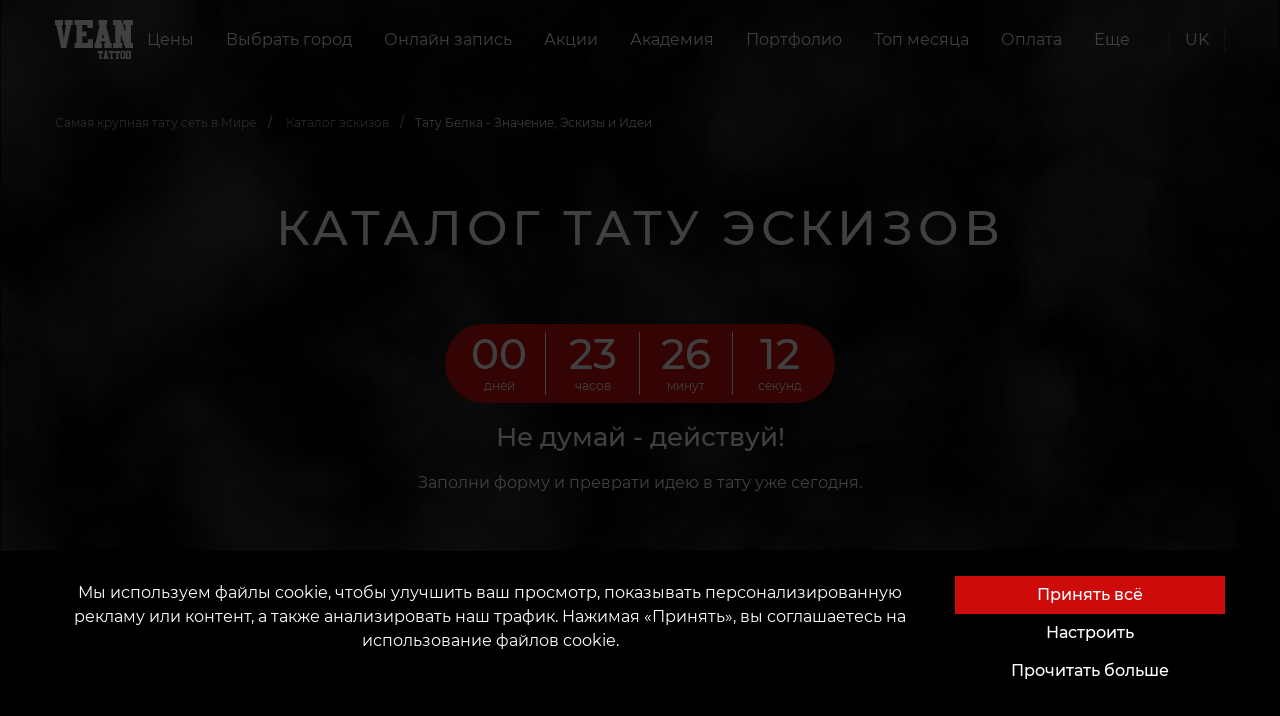

--- FILE ---
content_type: text/html; charset=utf-8
request_url: https://vean-tattoo.com/eskizy/belka
body_size: 35203
content:







<!DOCTYPE html>
<html lang="ru">
<head><script>(function(w,i,g){w[g]=w[g]||[];if(typeof w[g].push=='function')w[g].push(i)})
(window,'GTM-KM3WW32B','google_tags_first_party');</script><script>(function(w,d,s,l){w[l]=w[l]||[];(function(){w[l].push(arguments);})('set', 'developer_id.dYzg1YT', true);
		w[l].push({'gtm.start':new Date().getTime(),event:'gtm.js'});var f=d.getElementsByTagName(s)[0],
		j=d.createElement(s);j.async=true;j.src='/mn44/';
		f.parentNode.insertBefore(j,f);
		})(window,document,'script','dataLayer');</script>

    <script>
      window.dataLayer = window.dataLayer || [];
      function gtag(){dataLayer.push(arguments);}

      function getCookie(name) {
      const nameEQ = name + "=";
      const ca = document.cookie.split(';');
      for (let i = 0; i < ca.length; i++) {
          let c = ca[i];
          while (c.charAt(0) == ' ') c = c.substring(1, c.length);
          if (c.indexOf(nameEQ) == 0) return c.substring(nameEQ.length, c.length);
      }
      return null;
      }
      
      const gtagConfig = getCookie('gtagConfig')
      ? JSON.parse(getCookie('gtagConfig'))
      : {
          ad_storage: "denied",
          analytics_storage: "denied",
          ad_user_data: "denied",
          ad_personalization: "denied",
          functionality_storage: "denied",
          personalization_storage: "denied",
          security_storage: "granted",
        };

      gtag('consent', 'default', gtagConfig);
    </script>
    
    
        
            <!-- Google tag (gtag.js) -->
<script async src="https://www.googletagmanager.com/gtag/js?id=G-5SWVFCFJW4"></script>
<script>
  window.dataLayer = window.dataLayer || [];
  function gtag(){dataLayer.push(arguments);}
  gtag('js', new Date());

  gtag('config', 'G-5SWVFCFJW4', {
    'linker': {
      'domains': ['vean-tattoo.com', 'customer.vean-tattoo.com']
    }
  });
</script>
<!-- Hotjar Tracking Code for Украина -->
<script>
    (function(h,o,t,j,a,r){
        h.hj=h.hj||function(){(h.hj.q=h.hj.q||[]).push(arguments)};
        h._hjSettings={hjid:5172208,hjsv:6};
        a=o.getElementsByTagName('head')[0];
        r=o.createElement('script');r.async=1;
        r.src=t+h._hjSettings.hjid+j+h._hjSettings.hjsv;
        a.appendChild(r);
    })(window,document,'https://static.hotjar.com/c/hotjar-','.js?sv=');
</script>
        
    
    
        
            <!-- Google Tag Manager -->
<script>(function(w,d,s,l,i){w[l]=w[l]||[];w[l].push({'gtm.start':
new Date().getTime(),event:'gtm.js'});var f=d.getElementsByTagName(s)[0],
j=d.createElement(s),dl=l!='dataLayer'?'&l='+l:'';j.async=true;j.src=
'https://www.googletagmanager.com/gtm.js?id='+i+dl;f.parentNode.insertBefore(j,f);
})(window,document,'script','dataLayer','GTM-KM3WW32B');</script>
<!-- End Google Tag Manager -->
        
    
    <script src="https://kit.fontawesome.com/a4f4b4b7ef.js" crossorigin="anonymous"></script>
    <link rel="preload" as="font" type="font/woff" href="https://d14ecy6udtq6we.cloudfront.net/static/fonts/montserrat-v15-latin-ext_cyrillic-ext-100.woff">
    <link rel="preload" as="font" type="font/woff2" href="https://d14ecy6udtq6we.cloudfront.net/static/fonts/montserrat-v15-latin-ext_cyrillic-ext-100.woff2">
    <link rel="preload" as="font" type="font/woff" href="https://d14ecy6udtq6we.cloudfront.net/static/fonts/montserrat-v15-latin-ext_cyrillic-ext-200.woff">
    <link rel="preload" as="font" type="font/woff2" href="https://d14ecy6udtq6we.cloudfront.net/static/fonts/montserrat-v15-latin-ext_cyrillic-ext-200.woff2">
    <link rel="preload" as="font" type="font/woff" href="https://d14ecy6udtq6we.cloudfront.net/static/fonts/montserrat-v15-latin-ext_cyrillic-ext-300.woff">
    <link rel="preload" as="font" type="font/woff2" href="https://d14ecy6udtq6we.cloudfront.net/static/fonts/montserrat-v15-latin-ext_cyrillic-ext-300.woff2">
    <link rel="preload" as="font" type="font/woff" href="https://d14ecy6udtq6we.cloudfront.net/static/fonts/montserrat-v15-latin-ext_cyrillic-ext-regular.woff">
    <link rel="preload" as="font" type="font/woff2" href="https://d14ecy6udtq6we.cloudfront.net/static/fonts/montserrat-v15-latin-ext_cyrillic-ext-regular.woff2">
    <link rel="preload" as="font" type="font/woff" href="https://d14ecy6udtq6we.cloudfront.net/static/fonts/montserrat-v15-latin-ext_cyrillic-ext-500.woff">
    <link rel="preload" as="font" type="font/woff2" href="https://d14ecy6udtq6we.cloudfront.net/static/fonts/montserrat-v15-latin-ext_cyrillic-ext-500.woff2">
    <link rel="preload" as="font" type="font/woff" href="https://d14ecy6udtq6we.cloudfront.net/static/fonts/montserrat-v15-latin-ext_cyrillic-ext-600.woff">
    <link rel="preload" as="font" type="font/woff2" href="https://d14ecy6udtq6we.cloudfront.net/static/fonts/montserrat-v15-latin-ext_cyrillic-ext-600.woff2">
    <link rel="preconnect" href="https://fonts.googleapis.com">
    <link rel="preconnect" href="https://fonts.gstatic.com" crossorigin>
    <link rel="stylesheet" href="https://cdn.jsdelivr.net/npm/intl-tel-input@18.2.1/build/css/intlTelInput.css">
    <link href="https://fonts.googleapis.com/css2?family=Montserrat:wght@700;800&display=swap" rel="stylesheet">

    
    
    <meta charset="UTF-8"/>
    <link rel="icon" href="https://d14ecy6udtq6we.cloudfront.net/static/favicon.ico"/>
    <meta name="viewport" content="width=device-width, initial-scale=1, maximum-scale=1, user-scalable=0, viewport-fit=cover">
    <meta name="apple-mobile-web-app-capable" content="yes">
    
        



    <title>
        
            
                Тату Белка - Значение, Эскизы и Идеи
                
                 | VEAN TATTOO UKRAINE
            
        
    </title>
    <meta name="robots" content="index, follow">
    <meta name="description" content="Узнайте значение тату Белка и выберите лучший эскиз в студии VEAN TATTOO. Наши мастера помогут создать уникальное тату, соответствующее вашему стилю."/>
    <meta name="keywords" content="тату белка значение эскиз"/>
    
        <meta property="og:title" content="Тату Белка - Значение, Эскизы и Идеи"/>
        <meta property="twitter:title" content="Тату Белка - Значение, Эскизы и Идеи"/>
    
    <meta property="og:type" content="website"/>
    <meta property="twitter:card" content="summary_large_image">
    
        <meta property="og:description" content="Узнайте значение тату Белка и выберите лучший эскиз в студии VEAN TATTOO. Наши мастера помогут создать уникальное тату, соответствующее вашему стилю."/>
        <meta property="twitter:description" content="Узнайте значение тату Белка и выберите лучший эскиз в студии VEAN TATTOO. Наши мастера помогут создать уникальное тату, соответствующее вашему стилю."/>
    
    
        <meta property="og:site_name" content="VEAN TATTOO UKRAINE"/>
    
    <meta property="og:url" content="https://vean-tattoo.com/eskizy/belka"/>
    <meta property="twitter:url" content="https://vean-tattoo.com/eskizy/belka">
    
        
        <meta property="og:image" content="https://d14ecy6udtq6we.cloudfront.net/media/images/Jeskiz_Belka_2.49cf28da.fill-400x400-c0.format-webp.webp" />
        <meta property="twitter:image" content="https://d14ecy6udtq6we.cloudfront.net/media/images/Jeskiz_Belka_2.49cf28da.fill-400x400-c0.format-webp.webp" />
    

    


    
    <meta name="theme-color" content="#ce0b0b"/>
    <meta name="msapplication-navbutton-color" content="#ce0b0b"/>
    <meta name="apple-mobile-web-app-status-bar-style" content="black-translucent"/>
    
    
        
            
        
    
    
        
            
        
    
    

    
        <link type="text/css" rel="stylesheet" href="https://d14ecy6udtq6we.cloudfront.net/static/css/card.css" rel="stylesheet">
        <link rel="stylesheet" type="text/css" href="https://d14ecy6udtq6we.cloudfront.net/static/css/fonts.min.css">
        <link rel="stylesheet" type="text/css" href="https://d14ecy6udtq6we.cloudfront.net/static/css/main.min.css?v=1">
        <link rel="stylesheet" href="https://cdn.jsdelivr.net/npm/bootstrap-icons@1.10.5/font/bootstrap-icons.css">
    
    <link type="text/css" rel="stylesheet" href="https://d14ecy6udtq6we.cloudfront.net/static/css/article.min.css">
    <style>
    #top_works .splide__pagination {
        bottom: -2em;
    }

    section.gallery {
        /*padding: 150px 0 208px;*/
        background-color: black;
        margin: 150px 0 200px;
        /*margin-top: 100px;*/
    }

    section.gallery .h2 {
        text-align: center;
        margin-bottom: 60px;
    }

    .gallery--header {
        display: flex;
        justify-content: flex-end;
        align-items: center;
        padding: 0 100px;
    }

    .gallery .h2 {
        flex: 1;
    }

    section.gallery {
        margin-top: 100px;
        display: none;
    }

    section.gallery.activeGallery {
        display: block;
    }

    section.gallery .h2 {
        text-align: center;
        margin-bottom: 60px;
    }

    #largeSlider {
        overflow-y: hidden;
    }

    #largeSlider #top_works_large,
    #largeSlider #top_works_large .splide__track,
    #largeSlider #top_works_large .splide__track > ul,
    #largeSlider #top_works_large .splide__track > ul > li {
        width: 100vw;
        height: 100vh;
    }

    #largeSlider .splide__slide {
        display: flex !important;
        justify-content: center;
        align-items: center;
    }

    .hiddenSlider {
        display: none;
    }

    .splide__slide img {
        height: 100%;
        width: 100%;
        object-fit: cover;
    }

    @media (max-width: 640px) {
        .gallery--header {
            padding: 0 15px;
        }

        section.gallery .h2 {
            margin-bottom: 35px;
            text-align: left;
        }

        section.gallery {
            padding: 100px 0 70px;
            margin: 0 0 50px;
        }

        .gallery--header {
            display: flex;
            justify-content: flex-end;
            align-items: center;
            padding: 0 100px;
        }

        .gallery .h2 {
            flex: 1;
        }

        .gallery--header {
            padding: 0 15px;
        }

        section.gallery .h2 {
            margin-bottom: 35px;
            text-align: left;
        }
    }

</style>
    <link rel="stylesheet" href="https://d14ecy6udtq6we.cloudfront.net/static/css/splide.min.css">
    
        <style>
.searchForm {
    
    margin-bottom: 150px;
    
    padding: 70px 100px;
    background-color: black;
}

.searchForm form {
    margin-top: 40px;
    margin-bottom: 25px;
}

.searchForm .randomTags {
    list-style: none;
    display: flex;
    justify-content: space-between;
    padding-left: 0;
    overflow: scroll;
}

.searchForm .randomTags li {
    /*padding: 10px;*/
    padding: 10px 0;
    text-align: center;
    flex: 1;
    background-color: #0f0f0f;
}

.searchForm .randomTags li + li {
    margin-left: 15px;
}

.searchForm .randomTags li a {
    font-size: 12px;
    line-height: 15px;
    text-overflow: ellipsis;
    white-space: nowrap;
    padding: 0 10px;
}

@media (max-width: 640px) {
    .searchForm {
        padding: 35px 15px;
    }
    form.row {
        padding: 25px;
    }
    form.row input {
        height: 60px;
    }
    form.row > button {
        margin-top: 10px;
    }
    form.row > .row {
        margin: 0 auto;
        padding: 0;
    }
    form.row > .row > input {
        margin-top: 10px;
    }
}

.searchForm ::-webkit-scrollbar {
    width: 0px;
    height: 0px;
}
</style>
    

</head>

<body class="overflow-hidden">

    <!-- Google Tag Manager (noscript) -->
<noscript><iframe src="https://www.googletagmanager.com/ns.html?id=GTM-KM3WW32B"
height="0" width="0" style="display:none;visibility:hidden"></iframe></noscript>
<!-- End Google Tag Manager (noscript) -->
<meta name="p:domain_verify" content="cd861b7929aa6ed764203d3a2ca15894"/>
<script  type="text/javascript" src="https://trafficscanner.pl/ws2/script/3478/koniec.js"></script>
<script type="text/javascript">
  var getCookie=function(e){
    for(var t=e+"=",r=document.cookie.split(";"),n=0;n<r.length;n++){
      for(var s=r[n];" "==s.charAt(0);)s=s.substring(1);if(0==s.indexOf(t))
        return s.substring(t.length,s.length)}return""},
    getUserId=function(){var e=getCookie("twd_u");return""===e?"":e},
    userId=getUserId(),
    xhr=new XMLHttpRequest;xhr.open("GET","https://trafficscanner.pl/ws2/index.php/?action=noscript&dt=77&cid=3478&user_id="+userId),
    xhr.send();
</script>
<script type="text/javascript" src="https://trafficscanner.pl/ws2/script/setSaleCookie.js"></script>

<div class="preloader">
    

<div class="loader mx-3">
    <object data="https://d14ecy6udtq6we.cloudfront.net/static/assets/img/logo.svg" height="156" type="image/svg+xml"></object>
</div>
</div>









<section class="navbar">
    <div class="container">
        <div class="navbar__wrapper">
            
            <a class="navbar__brand" href="https://vean-tattoo.com">
                <object data="https://d14ecy6udtq6we.cloudfront.net/static/assets/img/logo.svg" type="image/svg+xml"></object>
            </a>
            
                

<nav class="navbar__collapse">
    <ul class="navbar__menu">
        
            

<li class="navbar__item">
    <a class="navbar__link" href="
/tseny">
    
        
        
        Цены
    
    </a>
</li>

        
            

<li class="navbar__item">
    <a class="navbar__link menu_btn" role="button" href="#" data-modal="parlors">
        
            
                Выбрать город
            
        
    </a>
</li>









<nav class="navigation" data-open-modal="parlors" style="visibility: hidden;">
    <div class="panel">
        <div class="container-fluid">
            <div class="navigation__header">
                <object data="https://d14ecy6udtq6we.cloudfront.net/static/assets/img/logo.svg" type="image/svg+xml"></object>
                <div class="close_btn">
                    <a href="#">закрыть</a>
                </div>
            </div>
            <div>
                <a href="#" class="heading">
                    <span class="litem">
                    
                    
                        VEAN в Украине
                    
                    </span>
                </a>
                <ul class="menu">
                    
                        
                        <li>
                            <ol class="sub-menu">
                                
                                <li>
                                    <a
                                        href="/tatu-salony/aleksandriya"
                                        title="Александрия"
                                    >
                                        <span class="litem">Александрия</span>
                                    </a>
                                </li>
                            
                                <li>
                                    <a
                                        href="/tatu-salony/bakhmut"
                                        title="Бахмут"
                                    >
                                        <span class="litem">Бахмут</span>
                                    </a>
                                </li>
                            
                                <li>
                                    <a
                                        href="/tatu-salony/belaya-tserkov"
                                        title="Белая Церковь"
                                    >
                                        <span class="litem">Белая Церковь</span>
                                    </a>
                                </li>
                            
                                <li>
                                    <a
                                        href="/tatu-salony/berdyansk"
                                        title="Бердянск"
                                    >
                                        <span class="litem">Бердянск</span>
                                    </a>
                                </li>
                            
                                <li>
                                    <a
                                        href="/tatu-salony/borispol"
                                        title="Борисполь"
                                    >
                                        <span class="litem">Борисполь</span>
                                    </a>
                                </li>
                            
                                <li>
                                    <a
                                        href="/tatu-salony/brovary"
                                        title="Бровары"
                                    >
                                        <span class="litem">Бровары</span>
                                    </a>
                                </li>
                            
                                <li>
                                    <a
                                        href="/tatu-salony/vinnitsa"
                                        title="Винница"
                                    >
                                        <span class="litem">Винница</span>
                                    </a>
                                </li>
                            
                                <li>
                                    <a
                                        href="/tatu-salony/dnepr"
                                        title="Днепр Black"
                                    >
                                        <span class="litem">Днепр Black</span>
                                    </a>
                                </li>
                            
                                <li>
                                    <a
                                        href="/tatu-salony/dnepr-white"
                                        title="Днепр White"
                                    >
                                        <span class="litem">Днепр White</span>
                                    </a>
                                </li>
                            
                            </ol>
                            <i class="line"></i>
                        </li>
                        
                
                        
                        <li>
                            <ol class="sub-menu">
                                
                                <li>
                                    <a
                                        href="/tatu-salony/dubno"
                                        title="Дубно"
                                    >
                                        <span class="litem">Дубно</span>
                                    </a>
                                </li>
                            
                                <li>
                                    <a
                                        href="/tatu-salony/zhitomir"
                                        title="Житомир"
                                    >
                                        <span class="litem">Житомир</span>
                                    </a>
                                </li>
                            
                                <li>
                                    <a
                                        href="/tatu-salony/zaporozhe"
                                        title="Запорожье Black"
                                    >
                                        <span class="litem">Запорожье Black</span>
                                    </a>
                                </li>
                            
                                <li>
                                    <a
                                        href="/tatu-salony/zaporozhye"
                                        title="Запорожье White"
                                    >
                                        <span class="litem">Запорожье White</span>
                                    </a>
                                </li>
                            
                                <li>
                                    <a
                                        href="/tatu-salony/ivano-frankovsk"
                                        title="Ивано-Франковск"
                                    >
                                        <span class="litem">Ивано-Франковск</span>
                                    </a>
                                </li>
                            
                                <li>
                                    <a
                                        href="/tatu-salony/izmail"
                                        title="Измаил"
                                    >
                                        <span class="litem">Измаил</span>
                                    </a>
                                </li>
                            
                                <li>
                                    <a
                                        href="/tatu-salony/irpen"
                                        title="Ирпень"
                                    >
                                        <span class="litem">Ирпень</span>
                                    </a>
                                </li>
                            
                                <li>
                                    <a
                                        href="/tatu-salony/kalush"
                                        title="Калуш"
                                    >
                                        <span class="litem">Калуш</span>
                                    </a>
                                </li>
                            
                                <li>
                                    <a
                                        href="/tatu-salony/kamenets-podolskij"
                                        title="Каменец-Подольский"
                                    >
                                        <span class="litem">Каменец-Подольский</span>
                                    </a>
                                </li>
                            
                            </ol>
                            <i class="line"></i>
                        </li>
                        
                
                        
                        <li>
                            <ol class="sub-menu">
                                
                                <li>
                                    <a
                                        href="/tatu-salony/kamenskoe"
                                        title="Каменское"
                                    >
                                        <span class="litem">Каменское</span>
                                    </a>
                                </li>
                            
                                <li>
                                    <a
                                        href="/tatu-salony/kyev"
                                        title="Киев &quot;Центр&quot;"
                                    >
                                        <span class="litem">Киев &quot;Центр&quot;</span>
                                    </a>
                                </li>
                            
                                <li>
                                    <a
                                        href="/tatu-salony/kiev"
                                        title="Киев Art"
                                    >
                                        <span class="litem">Киев Art</span>
                                    </a>
                                </li>
                            
                                <li>
                                    <a
                                        href="/tatu-salony/kiev-left"
                                        title="Киев Left"
                                    >
                                        <span class="litem">Киев Left</span>
                                    </a>
                                </li>
                            
                                <li>
                                    <a
                                        href="/tatu-salony/kiev-vdnh"
                                        title="Киев ВДНХ"
                                    >
                                        <span class="litem">Киев ВДНХ</span>
                                    </a>
                                </li>
                            
                                <li>
                                    <a
                                        href="/tatu-salony/kolomyya"
                                        title="Коломыя"
                                    >
                                        <span class="litem">Коломыя</span>
                                    </a>
                                </li>
                            
                                <li>
                                    <a
                                        href="/tatu-salony/kramatorsk"
                                        title="Краматорск"
                                    >
                                        <span class="litem">Краматорск</span>
                                    </a>
                                </li>
                            
                                <li>
                                    <a
                                        href="/tatu-salony/kremenchug"
                                        title="Кременчуг"
                                    >
                                        <span class="litem">Кременчуг</span>
                                    </a>
                                </li>
                            
                                <li>
                                    <a
                                        href="/tatu-salony/krivoj-rog"
                                        title="Кривой Рог"
                                    >
                                        <span class="litem">Кривой Рог</span>
                                    </a>
                                </li>
                            
                            </ol>
                            <i class="line"></i>
                        </li>
                        
                
                        
                        <li>
                            <ol class="sub-menu">
                                
                                <li>
                                    <a
                                        href="/tatu-salony/kropivnitskij"
                                        title="Кропивницкий"
                                    >
                                        <span class="litem">Кропивницкий</span>
                                    </a>
                                </li>
                            
                                <li>
                                    <a
                                        href="/tatu-salony/lutsk"
                                        title="Луцк"
                                    >
                                        <span class="litem">Луцк</span>
                                    </a>
                                </li>
                            
                                <li>
                                    <a
                                        href="/tatu-salony/lvov"
                                        title="Львов &quot;New&quot;"
                                    >
                                        <span class="litem">Львов &quot;New&quot;</span>
                                    </a>
                                </li>
                            
                                <li>
                                    <a
                                        href="/tatu-salony/lviv"
                                        title="Львов &quot;Old&quot;"
                                    >
                                        <span class="litem">Львов &quot;Old&quot;</span>
                                    </a>
                                </li>
                            
                                <li>
                                    <a
                                        href="/tatu-salony/mariupol"
                                        title="Мариуполь"
                                    >
                                        <span class="litem">Мариуполь</span>
                                    </a>
                                </li>
                            
                                <li>
                                    <a
                                        href="/tatu-salony/melitopol"
                                        title="Мелитополь"
                                    >
                                        <span class="litem">Мелитополь</span>
                                    </a>
                                </li>
                            
                                <li>
                                    <a
                                        href="/tatu-salony/mukachevo"
                                        title="Мукачево"
                                    >
                                        <span class="litem">Мукачево</span>
                                    </a>
                                </li>
                            
                                <li>
                                    <a
                                        href="/tatu-salony/nikolaev"
                                        title="Николаев"
                                    >
                                        <span class="litem">Николаев</span>
                                    </a>
                                </li>
                            
                                <li>
                                    <a
                                        href="/tatu-salony/nikopol"
                                        title="Никополь"
                                    >
                                        <span class="litem">Никополь</span>
                                    </a>
                                </li>
                            
                            </ol>
                            <i class="line"></i>
                        </li>
                        
                
                        
                        <li>
                            <ol class="sub-menu">
                                
                                <li>
                                    <a
                                        href="/tatu-salony/odesa"
                                        title="Одесса"
                                    >
                                        <span class="litem">Одесса</span>
                                    </a>
                                </li>
                            
                                <li>
                                    <a
                                        href="/tatu-salony/odessa"
                                        title="Одесса &quot;Black&quot;"
                                    >
                                        <span class="litem">Одесса &quot;Black&quot;</span>
                                    </a>
                                </li>
                            
                                <li>
                                    <a
                                        href="/tatu-salony/pavlograd"
                                        title="Павлоград"
                                    >
                                        <span class="litem">Павлоград</span>
                                    </a>
                                </li>
                            
                                <li>
                                    <a
                                        href="/tatu-salony/poltava"
                                        title="Полтава"
                                    >
                                        <span class="litem">Полтава</span>
                                    </a>
                                </li>
                            
                                <li>
                                    <a
                                        href="/tatu-salony/rovno"
                                        title="Ровно"
                                    >
                                        <span class="litem">Ровно</span>
                                    </a>
                                </li>
                            
                                <li>
                                    <a
                                        href="/tatu-salony/samar"
                                        title="Самар"
                                    >
                                        <span class="litem">Самар</span>
                                    </a>
                                </li>
                            
                                <li>
                                    <a
                                        href="/tatu-salony/sumy"
                                        title="Сумы"
                                    >
                                        <span class="litem">Сумы</span>
                                    </a>
                                </li>
                            
                                <li>
                                    <a
                                        href="/tatu-salony/ternopol"
                                        title="Тернополь"
                                    >
                                        <span class="litem">Тернополь</span>
                                    </a>
                                </li>
                            
                                <li>
                                    <a
                                        href="/tatu-salony/uzhgorod"
                                        title="Ужгород"
                                    >
                                        <span class="litem">Ужгород</span>
                                    </a>
                                </li>
                            
                            </ol>
                            <i class="line"></i>
                        </li>
                        
                
                        
                        <li>
                            <ol class="sub-menu">
                                
                                <li>
                                    <a
                                        href="/tatu-salony/uman"
                                        title="Умань"
                                    >
                                        <span class="litem">Умань</span>
                                    </a>
                                </li>
                            
                                <li>
                                    <a
                                        href="/tatu-salony/harkov"
                                        title="Харьков"
                                    >
                                        <span class="litem">Харьков</span>
                                    </a>
                                </li>
                            
                                <li>
                                    <a
                                        href="/tatu-salony/kharkov"
                                        title="Харьков &quot;Black&quot;"
                                    >
                                        <span class="litem">Харьков &quot;Black&quot;</span>
                                    </a>
                                </li>
                            
                                <li>
                                    <a
                                        href="/tatu-salony/kherson"
                                        title="Херсон &quot;Black&quot;"
                                    >
                                        <span class="litem">Херсон &quot;Black&quot;</span>
                                    </a>
                                </li>
                            
                                <li>
                                    <a
                                        href="/tatu-salony/herson"
                                        title="Херсон &quot;White&quot;"
                                    >
                                        <span class="litem">Херсон &quot;White&quot;</span>
                                    </a>
                                </li>
                            
                                <li>
                                    <a
                                        href="/tatu-salony/khmelnitskij"
                                        title="Хмельницкий"
                                    >
                                        <span class="litem">Хмельницкий</span>
                                    </a>
                                </li>
                            
                                <li>
                                    <a
                                        href="/tatu-salony/cherkassy"
                                        title="Черкассы"
                                    >
                                        <span class="litem">Черкассы</span>
                                    </a>
                                </li>
                            
                                <li>
                                    <a
                                        href="/tatu-salony/chernigov"
                                        title="Чернигов"
                                    >
                                        <span class="litem">Чернигов</span>
                                    </a>
                                </li>
                            
                                <li>
                                    <a
                                        href="/tatu-salony/chernovtsy"
                                        title="Черновцы"
                                    >
                                        <span class="litem">Черновцы</span>
                                    </a>
                                </li>
                            
                            </ol>
                            <i class="line"></i>
                        </li>
                        
                
                </ul>
            </div>
            

            <section class="footer"></section>
        </div>
    </div>
</nav>

        
            

<li class="navbar__item">
    <a class="navbar__link" href="
https://customer.vean-tattoo.com/booking/type"target='_blank'>
    
        
        
        Онлайн запись
    
    </a>
</li>

        
            

<li class="navbar__item">
    <a class="navbar__link" href="
/aktsii">
    
        
        
        Акции
    
    </a>
</li>

        
            



<li class="navbar__item">
    <a class="navbar__link menu_btn" role="button" data-modal="Академия" href="#">
        
            
                Академия
            
        
    </a>
</li>

<nav class="navigation" data-open-modal="Академия" style="visibility: hidden;">
    <div class="panel">
        <div class="container-fluid">
            <div class="navigation__header">
                <object data="https://d14ecy6udtq6we.cloudfront.net/static/assets/img/logo.svg" type="image/svg+xml"></object>
                <div class="close_btn">
                    <a href="#">закрыть</a>
                </div>
            </div>
            <ul class="menu menu__sub-nav" style="">
                
                    <li style="padding: 0;">
                        <a
                            href="
/obuchenie/tatu"
                            title="Школа татуировки"
                            
                        >
                            
                            
                            <picture class="lazyload">
                                <source srcset="https://d14ecy6udtq6we.cloudfront.net/media/images/Bez_imeni-1_K4WCYW.2e16d0ba.fill-250x150-c0.format-webp.webp" type="image/webp">
                                <img class="lazyload" data-src="https://d14ecy6udtq6we.cloudfront.net/media/images/Bez_imeni-1_K4WCYWy.2e16d0ba.fill-250x150-c0.format-jpeg.jpg" alt="" style="width: 100%;">
                            </picture>
                            <span class="litem">
                                
                                    Курсы тату
                                
                            </span>
                        </a>
                    </li>
                
                    <li style="padding: 0;">
                        <a
                            href="
/obuchenie/tatuazhu"
                            title="Школа татуажа"
                            
                        >
                            
                            
                            <picture class="lazyload">
                                <source srcset="https://d14ecy6udtq6we.cloudfront.net/media/images/Z547nkxzh.2e16d0ba.fill-250x150-c0.format-webp.webp" type="image/webp">
                                <img class="lazyload" data-src="https://d14ecy6udtq6we.cloudfront.net/media/images/Z547nkxzh.2e16d0ba.fill-250x150-c0.format-jpeg.jpg" alt="" style="width: 100%;">
                            </picture>
                            <span class="litem">
                                
                                    Курсы татуажа
                                
                            </span>
                        </a>
                    </li>
                
                    <li style="padding: 0;">
                        <a
                            href="
/obuchenie/pirsingu"
                            title="Школа пирсинга"
                            
                        >
                            
                            
                            <picture class="lazyload">
                                <source srcset="https://d14ecy6udtq6we.cloudfront.net/media/images/Brf7234sdv.2e16d0ba.fill-250x150-c0.format-webp.webp" type="image/webp">
                                <img class="lazyload" data-src="https://d14ecy6udtq6we.cloudfront.net/media/images/Brf7234sdv.2e16d0ba.fill-250x150-c0.format-jpeg.jpg" alt="" style="width: 100%;">
                            </picture>
                            <span class="litem">
                                
                                    Курсы пирсинга
                                
                            </span>
                        </a>
                    </li>
                
                    <li style="padding: 0;">
                        <a
                            href="
/obuchenie/shkola-onlajn"
                            title="Школа Онлайн"
                            
                        >
                            
                            
                            <picture class="lazyload">
                                <source srcset="https://d14ecy6udtq6we.cloudfront.net/media/images/R489fsag.2e16d0ba.fill-250x150-c0.format-webp.webp" type="image/webp">
                                <img class="lazyload" data-src="https://d14ecy6udtq6we.cloudfront.net/media/images/R489fsag.2e16d0ba.fill-250x150-c0.format-jpeg.jpg" alt="" style="width: 100%;">
                            </picture>
                            <span class="litem">
                                
                                    Школа Онлайн (Теория)
                                
                            </span>
                        </a>
                    </li>
                
                    <li style="padding: 0;">
                        <a
                            href="
/obuchenie/dopolnitelnye-kursy"
                            title="Дополнительные курсы"
                            
                        >
                            
                            
                            <picture class="lazyload">
                                <source srcset="https://d14ecy6udtq6we.cloudfront.net/media/images/V46bubsx7x.2e16d0ba.fill-250x150-c0.format-webp.webp" type="image/webp">
                                <img class="lazyload" data-src="https://d14ecy6udtq6we.cloudfront.net/media/images/V46bubsx7x.2e16d0ba.fill-250x150-c0.format-jpeg.jpg" alt="" style="width: 100%;">
                            </picture>
                            <span class="litem">
                                
                                    Доп. Курсы
                                
                            </span>
                        </a>
                    </li>
                
                    <li style="padding: 0;">
                        <a
                            href="
/obuchenie/gruppovoe"
                            title="Наша гордость"
                            
                        >
                            
                            
                            <picture class="lazyload">
                                <source srcset="https://d14ecy6udtq6we.cloudfront.net/media/images/Lrr46eqd.2e16d0ba.fill-250x150-c0.format-webp.webp" type="image/webp">
                                <img class="lazyload" data-src="https://d14ecy6udtq6we.cloudfront.net/media/images/Lrr46eqd.2e16d0ba.fill-250x150-c0.format-jpeg.jpg" alt="" style="width: 100%;">
                            </picture>
                            <span class="litem">
                                
                                    Наша гордость
                                
                            </span>
                        </a>
                    </li>
                
                    <li style="padding: 0;">
                        <a
                            href="
/obuchenie/diplom"
                            title="Диплом VeAn"
                            
                        >
                            
                            
                            <picture class="lazyload">
                                <source srcset="https://d14ecy6udtq6we.cloudfront.net/media/images/C45yfsa3.2e16d0ba.fill-250x150-c0.format-webp.webp" type="image/webp">
                                <img class="lazyload" data-src="https://d14ecy6udtq6we.cloudfront.net/media/images/C45yfsa3.2e16d0ba.fill-250x150-c0.format-jpeg.jpg" alt="" style="width: 100%;">
                            </picture>
                            <span class="litem">
                                
                                    О дипломе
                                
                            </span>
                        </a>
                    </li>
                
                    <li style="padding: 0;">
                        <a
                            href="
/obuchenie/trudoustrojstvo"
                            title="Трудоустройство мастеров"
                            
                        >
                            
                            
                            <picture class="lazyload">
                                <source srcset="https://d14ecy6udtq6we.cloudfront.net/media/images/N588998efh.2e16d0ba.fill-250x150-c0.format-webp.webp" type="image/webp">
                                <img class="lazyload" data-src="https://d14ecy6udtq6we.cloudfront.net/media/images/N588998efh.2e16d0ba.fill-250x150-c0.format-jpeg.jpg" alt="" style="width: 100%;">
                            </picture>
                            <span class="litem">
                                
                                    Трудоустройство
                                
                            </span>
                        </a>
                    </li>
                
                    <li style="padding: 0;">
                        <a
                            href="
/obuchenie/licenziya"
                            title="Международное подтверждение знаний"
                            
                        >
                            
                            
                            <picture class="lazyload">
                                <source srcset="https://d14ecy6udtq6we.cloudfront.net/media/images/K56fsb12sd.2e16d0ba.fill-250x150-c0.format-webp.webp" type="image/webp">
                                <img class="lazyload" data-src="https://d14ecy6udtq6we.cloudfront.net/media/images/K56fsb12sd.2e16d0ba.fill-250x150-c0.format-jpeg.jpg" alt="" style="width: 100%;">
                            </picture>
                            <span class="litem">
                                
                                    Международное подтверждение знаний
                                
                            </span>
                        </a>
                    </li>
                
                    <li style="padding: 0;">
                        <a
                            href="
/obuchenie/arenda-mesta"
                            title="Аренда места"
                            
                        >
                            
                            
                            <picture class="lazyload">
                                <source srcset="https://d14ecy6udtq6we.cloudfront.net/media/images/W1f2h5c6.2e16d0ba.fill-250x150-c0.format-webp.webp" type="image/webp">
                                <img class="lazyload" data-src="https://d14ecy6udtq6we.cloudfront.net/media/images/W1f2h5c6.2e16d0ba.fill-250x150-c0.format-jpeg.jpg" alt="" style="width: 100%;">
                            </picture>
                            <span class="litem">
                                
                                    Аренда места
                                
                            </span>
                        </a>
                    </li>
                
                    <li style="padding: 0;">
                        <a
                            href="
/obuchenie/zavzhdi-na-zvyazku"
                            title="Поддержка 24/7"
                            
                        >
                            
                            
                            <picture class="lazyload">
                                <source srcset="https://d14ecy6udtq6we.cloudfront.net/media/images/fdhg5e675y.2e16d0ba.fill-250x150-c0.format-webp.webp" type="image/webp">
                                <img class="lazyload" data-src="https://d14ecy6udtq6we.cloudfront.net/media/images/fdhg5e675y.2e16d0ba.fill-250x150-c0.format-jpeg.jpg" alt="" style="width: 100%;">
                            </picture>
                            <span class="litem">
                                
                                    Поддержка 24/7
                                
                            </span>
                        </a>
                    </li>
                
            </ul>
            <section class="footer"></section>
        </div>
    </div>
</nav>

        
            

<li class="navbar__item">
    <a class="navbar__link" href="
/portfolio">
    
        
        
        Портфолио
    
    </a>
</li>

        
            

<li class="navbar__item">
    <a class="navbar__link" href="
/top-rabot">
    
        
        
        Топ месяца
    
    </a>
</li>

        
            

<li class="navbar__item">
    <a class="navbar__link" href="
/oplata">
    
        
        
        Оплата
    
    </a>
</li>

        
        <li class="navbar__item">
            <a class="navbar__link menu_btn" role="button" href="#" data-modal="more">
                Еще
                <i class="i-more"></i>
            </a>
        </li>
    </ul>
</nav>

            
            <div class="navbar__addons">
                <ul class="navbar__menu">
                    
                        
                            
                                
                                <li class="navbar__addon">
                                    
                                        
                                            <a href="/uk/eskizy/belka" rel="alternate" hreflang="uk">
                                                UK
                                            </a>
                                        
                                    
                                </li>
                            
                        
                    
                </ul>
            </div>
            <div class="burger" onclick="toggleMenu()">
                <div class="line line1"></div>
                <div class="line line2"></div>
                <div class="line line3"></div>
            </div>
        </div>
    </div>
</section>
<script>
  const el = document.querySelector(".navbar")
  const observer = new IntersectionObserver(
    ([e]) => e.target.classList.toggle("is-pinned", e.intersectionRatio < 1),
    { threshold: [1] }
  );
  observer.observe(el);
</script>


 



<div class="mobile-menu" id="mobileMenu">
    <div class="mobile-menu-header">
        <a href="javascript:void(0)" class="navbar__brand_mobile_menu">
            <object data="https://d14ecy6udtq6we.cloudfront.net/static/assets/img/logo.svg" type="image/svg+xml"></object>
        </a>
        <a href="javascript:void(0)" class="close_button">
            <object data="https://d14ecy6udtq6we.cloudfront.net/static/assets/img/close-button.svg" type="image/svg+xml"></object>
        </a>
    </div>
    <ul>
        
            <li class="has-submenu">
                
                    
                    
                    <a href="javascript:void(0)" class="submenu-toggle">
                        <span class="menu-title">
                            Цены и акции
                            <img src="https://d14ecy6udtq6we.cloudfront.net/static/assets/img/rectangle.svg" alt="rectangle" class="rectangle">
                        </span>
                    </a>
                    <ul class="mobile-dropdown">
                        
                            <li>

                                    
                                    <a href="
/tseny"
                                       title="Прайс – лист"
                                       
                                      >
                                        <span>
    
        Прайс – лист
    
</span>

                                        <img src="https://d14ecy6udtq6we.cloudfront.net/static/assets/img/arrow.svg" alt="arrow" width="12px" height="12px">
                                    </a>
                                
                                <p class="menu-divider" ></p>
                            </li>
                        
                            <li>

                                    
                                    <a href="
/aktsii"
                                       title="Акции"
                                       
                                      >
                                        <span>
    
        Акции
    
</span>

                                        <img src="https://d14ecy6udtq6we.cloudfront.net/static/assets/img/arrow.svg" alt="arrow" width="12px" height="12px">
                                    </a>
                                
                                <p class="menu-divider" ></p>
                            </li>
                        
                            <li>

                                    
                                    <a href="
/sertifikaty"
                                       title="Подарочные сертификаты"
                                       
                                      >
                                        <span>
    
        Подарочные сертификаты
    
</span>

                                        <img src="https://d14ecy6udtq6we.cloudfront.net/static/assets/img/arrow.svg" alt="arrow" width="12px" height="12px">
                                    </a>
                                
                                <p class="menu-divider" ></p>
                            </li>
                        
                            <li>

                                    
                                    <a href="
/bonusy-i-podarki"
                                       title="Бонусы и подарки"
                                       
                                      >
                                        <span>
    
        Бонусы и подарки
    
</span>

                                        <img src="https://d14ecy6udtq6we.cloudfront.net/static/assets/img/arrow.svg" alt="arrow" width="12px" height="12px">
                                    </a>
                                
                                <p class="menu-divider" ></p>
                            </li>
                        
                            <li>

                                    
                                    <a href="
/oplata"
                                       title="Способы оплаты"
                                       
                                      >
                                        <span>
    
        Способы оплаты
    
</span>

                                        <img src="https://d14ecy6udtq6we.cloudfront.net/static/assets/img/arrow.svg" alt="arrow" width="12px" height="12px">
                                    </a>
                                
                                
                            </li>
                        
                    </ul>
                
            </li>
        
            <li class="has-submenu">
                
                    
                    
                    <a href="javascript:void(0)" class="submenu-toggle">
                        <span class="menu-title">
                            Онлайн запись
                            <img src="https://d14ecy6udtq6we.cloudfront.net/static/assets/img/rectangle.svg" alt="rectangle" class="rectangle">
                        </span>
                    </a>
                    <ul class="mobile-dropdown">
                        
                            <li>

                                    
                                    <a href="
https://customer.vean-tattoo.com/booking/type"
                                       title="Запись на сеанс"
                                       target="_blank"
                                      >
                                        <span>
    
        Онлайн запись
    
</span>

                                        <img src="https://d14ecy6udtq6we.cloudfront.net/static/assets/img/arrow.svg" alt="arrow" width="12px" height="12px">
                                    </a>
                                
                                <p class="menu-divider" ></p>
                            </li>
                        
                            <li style="max-width: 100%;">

                                    
                                        
                                            
                                                
                                                    <a href="javascript:void(0)" class="submenu-toggle">
                                                        <span class="menu-title-level-3">
                                                            <span>
    
        Выбрать город
    
</span>

                                                            <img src="https://d14ecy6udtq6we.cloudfront.net/static/assets/img/rectangle.svg" alt="rectangle" class="rectangle">
                                                        </span>
                                                    </a>
                                                    <ul class="mobile-dropdown">
                                                        
                                                            <li>
                                                                <a href="/tatu-salony/belaya-tserkov" title="Белая Церковь">
                                                                    <span>Белая Церковь</span>
                                                                    <img src="https://d14ecy6udtq6we.cloudfront.net/static/assets/img/arrow.svg" alt="arrow" width="12px" height="12px">
                                                                </a>
                                                                <p class="menu-divider"></p>
                                                            </li>
                                                        
                                                            <li>
                                                                <a href="/tatu-salony/brovary" title="Бровары">
                                                                    <span>Бровары</span>
                                                                    <img src="https://d14ecy6udtq6we.cloudfront.net/static/assets/img/arrow.svg" alt="arrow" width="12px" height="12px">
                                                                </a>
                                                                <p class="menu-divider"></p>
                                                            </li>
                                                        
                                                            <li>
                                                                <a href="/tatu-salony/vinnitsa" title="Винница">
                                                                    <span>Винница</span>
                                                                    <img src="https://d14ecy6udtq6we.cloudfront.net/static/assets/img/arrow.svg" alt="arrow" width="12px" height="12px">
                                                                </a>
                                                                <p class="menu-divider"></p>
                                                            </li>
                                                        
                                                            <li>
                                                                <a href="/tatu-salony/dnepr" title="Днепр Black">
                                                                    <span>Днепр Black</span>
                                                                    <img src="https://d14ecy6udtq6we.cloudfront.net/static/assets/img/arrow.svg" alt="arrow" width="12px" height="12px">
                                                                </a>
                                                                <p class="menu-divider"></p>
                                                            </li>
                                                        
                                                            <li>
                                                                <a href="/tatu-salony/dnepr-white" title="Днепр White">
                                                                    <span>Днепр White</span>
                                                                    <img src="https://d14ecy6udtq6we.cloudfront.net/static/assets/img/arrow.svg" alt="arrow" width="12px" height="12px">
                                                                </a>
                                                                <p class="menu-divider"></p>
                                                            </li>
                                                        
                                                            <li>
                                                                <a href="/tatu-salony/zhitomir" title="Житомир">
                                                                    <span>Житомир</span>
                                                                    <img src="https://d14ecy6udtq6we.cloudfront.net/static/assets/img/arrow.svg" alt="arrow" width="12px" height="12px">
                                                                </a>
                                                                <p class="menu-divider"></p>
                                                            </li>
                                                        
                                                            <li>
                                                                <a href="/tatu-salony/zaporozhe" title="Запорожье Black">
                                                                    <span>Запорожье Black</span>
                                                                    <img src="https://d14ecy6udtq6we.cloudfront.net/static/assets/img/arrow.svg" alt="arrow" width="12px" height="12px">
                                                                </a>
                                                                <p class="menu-divider"></p>
                                                            </li>
                                                        
                                                            <li>
                                                                <a href="/tatu-salony/zaporozhye" title="Запорожье White">
                                                                    <span>Запорожье White</span>
                                                                    <img src="https://d14ecy6udtq6we.cloudfront.net/static/assets/img/arrow.svg" alt="arrow" width="12px" height="12px">
                                                                </a>
                                                                <p class="menu-divider"></p>
                                                            </li>
                                                        
                                                            <li>
                                                                <a href="/tatu-salony/ivano-frankovsk" title="Ивано-Франковск">
                                                                    <span>Ивано-Франковск</span>
                                                                    <img src="https://d14ecy6udtq6we.cloudfront.net/static/assets/img/arrow.svg" alt="arrow" width="12px" height="12px">
                                                                </a>
                                                                <p class="menu-divider"></p>
                                                            </li>
                                                        
                                                            <li>
                                                                <a href="/tatu-salony/izmail" title="Измаил">
                                                                    <span>Измаил</span>
                                                                    <img src="https://d14ecy6udtq6we.cloudfront.net/static/assets/img/arrow.svg" alt="arrow" width="12px" height="12px">
                                                                </a>
                                                                <p class="menu-divider"></p>
                                                            </li>
                                                        
                                                            <li>
                                                                <a href="/tatu-salony/irpen" title="Ирпень">
                                                                    <span>Ирпень</span>
                                                                    <img src="https://d14ecy6udtq6we.cloudfront.net/static/assets/img/arrow.svg" alt="arrow" width="12px" height="12px">
                                                                </a>
                                                                <p class="menu-divider"></p>
                                                            </li>
                                                        
                                                            <li>
                                                                <a href="/tatu-salony/kamenets-podolskij" title="Каменец-Подольский">
                                                                    <span>Каменец-Подольский</span>
                                                                    <img src="https://d14ecy6udtq6we.cloudfront.net/static/assets/img/arrow.svg" alt="arrow" width="12px" height="12px">
                                                                </a>
                                                                <p class="menu-divider"></p>
                                                            </li>
                                                        
                                                            <li>
                                                                <a href="/tatu-salony/kamenskoe" title="Каменское">
                                                                    <span>Каменское</span>
                                                                    <img src="https://d14ecy6udtq6we.cloudfront.net/static/assets/img/arrow.svg" alt="arrow" width="12px" height="12px">
                                                                </a>
                                                                <p class="menu-divider"></p>
                                                            </li>
                                                        
                                                            <li>
                                                                <a href="/tatu-salony/kiev" title="Киев Art">
                                                                    <span>Киев Art</span>
                                                                    <img src="https://d14ecy6udtq6we.cloudfront.net/static/assets/img/arrow.svg" alt="arrow" width="12px" height="12px">
                                                                </a>
                                                                <p class="menu-divider"></p>
                                                            </li>
                                                        
                                                            <li>
                                                                <a href="/tatu-salony/kyev" title="Киев &quot;Центр&quot;">
                                                                    <span>Киев &quot;Центр&quot;</span>
                                                                    <img src="https://d14ecy6udtq6we.cloudfront.net/static/assets/img/arrow.svg" alt="arrow" width="12px" height="12px">
                                                                </a>
                                                                <p class="menu-divider"></p>
                                                            </li>
                                                        
                                                            <li>
                                                                <a href="/tatu-salony/kramatorsk" title="Краматорск">
                                                                    <span>Краматорск</span>
                                                                    <img src="https://d14ecy6udtq6we.cloudfront.net/static/assets/img/arrow.svg" alt="arrow" width="12px" height="12px">
                                                                </a>
                                                                <p class="menu-divider"></p>
                                                            </li>
                                                        
                                                            <li>
                                                                <a href="/tatu-salony/kremenchug" title="Кременчуг">
                                                                    <span>Кременчуг</span>
                                                                    <img src="https://d14ecy6udtq6we.cloudfront.net/static/assets/img/arrow.svg" alt="arrow" width="12px" height="12px">
                                                                </a>
                                                                <p class="menu-divider"></p>
                                                            </li>
                                                        
                                                            <li>
                                                                <a href="/tatu-salony/krivoj-rog" title="Кривой Рог">
                                                                    <span>Кривой Рог</span>
                                                                    <img src="https://d14ecy6udtq6we.cloudfront.net/static/assets/img/arrow.svg" alt="arrow" width="12px" height="12px">
                                                                </a>
                                                                <p class="menu-divider"></p>
                                                            </li>
                                                        
                                                            <li>
                                                                <a href="/tatu-salony/kropivnitskij" title="Кропивницкий">
                                                                    <span>Кропивницкий</span>
                                                                    <img src="https://d14ecy6udtq6we.cloudfront.net/static/assets/img/arrow.svg" alt="arrow" width="12px" height="12px">
                                                                </a>
                                                                <p class="menu-divider"></p>
                                                            </li>
                                                        
                                                            <li>
                                                                <a href="/tatu-salony/lutsk" title="Луцк">
                                                                    <span>Луцк</span>
                                                                    <img src="https://d14ecy6udtq6we.cloudfront.net/static/assets/img/arrow.svg" alt="arrow" width="12px" height="12px">
                                                                </a>
                                                                <p class="menu-divider"></p>
                                                            </li>
                                                        
                                                            <li>
                                                                <a href="/tatu-salony/lvov" title="Львов &quot;New&quot;">
                                                                    <span>Львов &quot;New&quot;</span>
                                                                    <img src="https://d14ecy6udtq6we.cloudfront.net/static/assets/img/arrow.svg" alt="arrow" width="12px" height="12px">
                                                                </a>
                                                                <p class="menu-divider"></p>
                                                            </li>
                                                        
                                                            <li>
                                                                <a href="/tatu-salony/lviv" title="Львов &quot;Old&quot;">
                                                                    <span>Львов &quot;Old&quot;</span>
                                                                    <img src="https://d14ecy6udtq6we.cloudfront.net/static/assets/img/arrow.svg" alt="arrow" width="12px" height="12px">
                                                                </a>
                                                                <p class="menu-divider"></p>
                                                            </li>
                                                        
                                                            <li>
                                                                <a href="/tatu-salony/mariupol" title="Мариуполь">
                                                                    <span>Мариуполь</span>
                                                                    <img src="https://d14ecy6udtq6we.cloudfront.net/static/assets/img/arrow.svg" alt="arrow" width="12px" height="12px">
                                                                </a>
                                                                <p class="menu-divider"></p>
                                                            </li>
                                                        
                                                            <li>
                                                                <a href="/tatu-salony/melitopol" title="Мелитополь">
                                                                    <span>Мелитополь</span>
                                                                    <img src="https://d14ecy6udtq6we.cloudfront.net/static/assets/img/arrow.svg" alt="arrow" width="12px" height="12px">
                                                                </a>
                                                                <p class="menu-divider"></p>
                                                            </li>
                                                        
                                                            <li>
                                                                <a href="/tatu-salony/nikolaev" title="Николаев">
                                                                    <span>Николаев</span>
                                                                    <img src="https://d14ecy6udtq6we.cloudfront.net/static/assets/img/arrow.svg" alt="arrow" width="12px" height="12px">
                                                                </a>
                                                                <p class="menu-divider"></p>
                                                            </li>
                                                        
                                                            <li>
                                                                <a href="/tatu-salony/nikopol" title="Никополь">
                                                                    <span>Никополь</span>
                                                                    <img src="https://d14ecy6udtq6we.cloudfront.net/static/assets/img/arrow.svg" alt="arrow" width="12px" height="12px">
                                                                </a>
                                                                <p class="menu-divider"></p>
                                                            </li>
                                                        
                                                            <li>
                                                                <a href="/tatu-salony/odessa" title="Одесса &quot;Black&quot;">
                                                                    <span>Одесса &quot;Black&quot;</span>
                                                                    <img src="https://d14ecy6udtq6we.cloudfront.net/static/assets/img/arrow.svg" alt="arrow" width="12px" height="12px">
                                                                </a>
                                                                <p class="menu-divider"></p>
                                                            </li>
                                                        
                                                            <li>
                                                                <a href="/tatu-salony/odesa" title="Одесса">
                                                                    <span>Одесса</span>
                                                                    <img src="https://d14ecy6udtq6we.cloudfront.net/static/assets/img/arrow.svg" alt="arrow" width="12px" height="12px">
                                                                </a>
                                                                <p class="menu-divider"></p>
                                                            </li>
                                                        
                                                            <li>
                                                                <a href="/tatu-salony/pavlograd" title="Павлоград">
                                                                    <span>Павлоград</span>
                                                                    <img src="https://d14ecy6udtq6we.cloudfront.net/static/assets/img/arrow.svg" alt="arrow" width="12px" height="12px">
                                                                </a>
                                                                <p class="menu-divider"></p>
                                                            </li>
                                                        
                                                            <li>
                                                                <a href="/tatu-salony/poltava" title="Полтава">
                                                                    <span>Полтава</span>
                                                                    <img src="https://d14ecy6udtq6we.cloudfront.net/static/assets/img/arrow.svg" alt="arrow" width="12px" height="12px">
                                                                </a>
                                                                <p class="menu-divider"></p>
                                                            </li>
                                                        
                                                            <li>
                                                                <a href="/tatu-salony/rovno" title="Ровно">
                                                                    <span>Ровно</span>
                                                                    <img src="https://d14ecy6udtq6we.cloudfront.net/static/assets/img/arrow.svg" alt="arrow" width="12px" height="12px">
                                                                </a>
                                                                <p class="menu-divider"></p>
                                                            </li>
                                                        
                                                            <li>
                                                                <a href="/tatu-salony/sumy" title="Сумы">
                                                                    <span>Сумы</span>
                                                                    <img src="https://d14ecy6udtq6we.cloudfront.net/static/assets/img/arrow.svg" alt="arrow" width="12px" height="12px">
                                                                </a>
                                                                <p class="menu-divider"></p>
                                                            </li>
                                                        
                                                            <li>
                                                                <a href="/tatu-salony/ternopol" title="Тернополь">
                                                                    <span>Тернополь</span>
                                                                    <img src="https://d14ecy6udtq6we.cloudfront.net/static/assets/img/arrow.svg" alt="arrow" width="12px" height="12px">
                                                                </a>
                                                                <p class="menu-divider"></p>
                                                            </li>
                                                        
                                                            <li>
                                                                <a href="/tatu-salony/bakhmut" title="Бахмут">
                                                                    <span>Бахмут</span>
                                                                    <img src="https://d14ecy6udtq6we.cloudfront.net/static/assets/img/arrow.svg" alt="arrow" width="12px" height="12px">
                                                                </a>
                                                                <p class="menu-divider"></p>
                                                            </li>
                                                        
                                                            <li>
                                                                <a href="/tatu-salony/uzhgorod" title="Ужгород">
                                                                    <span>Ужгород</span>
                                                                    <img src="https://d14ecy6udtq6we.cloudfront.net/static/assets/img/arrow.svg" alt="arrow" width="12px" height="12px">
                                                                </a>
                                                                <p class="menu-divider"></p>
                                                            </li>
                                                        
                                                            <li>
                                                                <a href="/tatu-salony/uman" title="Умань">
                                                                    <span>Умань</span>
                                                                    <img src="https://d14ecy6udtq6we.cloudfront.net/static/assets/img/arrow.svg" alt="arrow" width="12px" height="12px">
                                                                </a>
                                                                <p class="menu-divider"></p>
                                                            </li>
                                                        
                                                            <li>
                                                                <a href="/tatu-salony/kharkov" title="Харьков &quot;Black&quot;">
                                                                    <span>Харьков &quot;Black&quot;</span>
                                                                    <img src="https://d14ecy6udtq6we.cloudfront.net/static/assets/img/arrow.svg" alt="arrow" width="12px" height="12px">
                                                                </a>
                                                                <p class="menu-divider"></p>
                                                            </li>
                                                        
                                                            <li>
                                                                <a href="/tatu-salony/harkov" title="Харьков">
                                                                    <span>Харьков</span>
                                                                    <img src="https://d14ecy6udtq6we.cloudfront.net/static/assets/img/arrow.svg" alt="arrow" width="12px" height="12px">
                                                                </a>
                                                                <p class="menu-divider"></p>
                                                            </li>
                                                        
                                                            <li>
                                                                <a href="/tatu-salony/kherson" title="Херсон &quot;Black&quot;">
                                                                    <span>Херсон &quot;Black&quot;</span>
                                                                    <img src="https://d14ecy6udtq6we.cloudfront.net/static/assets/img/arrow.svg" alt="arrow" width="12px" height="12px">
                                                                </a>
                                                                <p class="menu-divider"></p>
                                                            </li>
                                                        
                                                            <li>
                                                                <a href="/tatu-salony/herson" title="Херсон &quot;White&quot;">
                                                                    <span>Херсон &quot;White&quot;</span>
                                                                    <img src="https://d14ecy6udtq6we.cloudfront.net/static/assets/img/arrow.svg" alt="arrow" width="12px" height="12px">
                                                                </a>
                                                                <p class="menu-divider"></p>
                                                            </li>
                                                        
                                                            <li>
                                                                <a href="/tatu-salony/khmelnitskij" title="Хмельницкий">
                                                                    <span>Хмельницкий</span>
                                                                    <img src="https://d14ecy6udtq6we.cloudfront.net/static/assets/img/arrow.svg" alt="arrow" width="12px" height="12px">
                                                                </a>
                                                                <p class="menu-divider"></p>
                                                            </li>
                                                        
                                                            <li>
                                                                <a href="/tatu-salony/cherkassy" title="Черкассы">
                                                                    <span>Черкассы</span>
                                                                    <img src="https://d14ecy6udtq6we.cloudfront.net/static/assets/img/arrow.svg" alt="arrow" width="12px" height="12px">
                                                                </a>
                                                                <p class="menu-divider"></p>
                                                            </li>
                                                        
                                                            <li>
                                                                <a href="/tatu-salony/chernigov" title="Чернигов">
                                                                    <span>Чернигов</span>
                                                                    <img src="https://d14ecy6udtq6we.cloudfront.net/static/assets/img/arrow.svg" alt="arrow" width="12px" height="12px">
                                                                </a>
                                                                <p class="menu-divider"></p>
                                                            </li>
                                                        
                                                            <li>
                                                                <a href="/tatu-salony/chernovtsy" title="Черновцы">
                                                                    <span>Черновцы</span>
                                                                    <img src="https://d14ecy6udtq6we.cloudfront.net/static/assets/img/arrow.svg" alt="arrow" width="12px" height="12px">
                                                                </a>
                                                                <p class="menu-divider"></p>
                                                            </li>
                                                        
                                                            <li>
                                                                <a href="/tatu-salony/berdyansk" title="Бердянск">
                                                                    <span>Бердянск</span>
                                                                    <img src="https://d14ecy6udtq6we.cloudfront.net/static/assets/img/arrow.svg" alt="arrow" width="12px" height="12px">
                                                                </a>
                                                                <p class="menu-divider"></p>
                                                            </li>
                                                        
                                                            <li>
                                                                <a href="/tatu-salony/kiev-left" title="Киев Left">
                                                                    <span>Киев Left</span>
                                                                    <img src="https://d14ecy6udtq6we.cloudfront.net/static/assets/img/arrow.svg" alt="arrow" width="12px" height="12px">
                                                                </a>
                                                                <p class="menu-divider"></p>
                                                            </li>
                                                        
                                                            <li>
                                                                <a href="/tatu-salony/aleksandriya" title="Александрия">
                                                                    <span>Александрия</span>
                                                                    <img src="https://d14ecy6udtq6we.cloudfront.net/static/assets/img/arrow.svg" alt="arrow" width="12px" height="12px">
                                                                </a>
                                                                <p class="menu-divider"></p>
                                                            </li>
                                                        
                                                            <li>
                                                                <a href="/tatu-salony/mukachevo" title="Мукачево">
                                                                    <span>Мукачево</span>
                                                                    <img src="https://d14ecy6udtq6we.cloudfront.net/static/assets/img/arrow.svg" alt="arrow" width="12px" height="12px">
                                                                </a>
                                                                <p class="menu-divider"></p>
                                                            </li>
                                                        
                                                            <li>
                                                                <a href="/tatu-salony/kalush" title="Калуш">
                                                                    <span>Калуш</span>
                                                                    <img src="https://d14ecy6udtq6we.cloudfront.net/static/assets/img/arrow.svg" alt="arrow" width="12px" height="12px">
                                                                </a>
                                                                <p class="menu-divider"></p>
                                                            </li>
                                                        
                                                            <li>
                                                                <a href="/tatu-salony/borispol" title="Борисполь">
                                                                    <span>Борисполь</span>
                                                                    <img src="https://d14ecy6udtq6we.cloudfront.net/static/assets/img/arrow.svg" alt="arrow" width="12px" height="12px">
                                                                </a>
                                                                <p class="menu-divider"></p>
                                                            </li>
                                                        
                                                            <li>
                                                                <a href="/tatu-salony/kolomyya" title="Коломыя">
                                                                    <span>Коломыя</span>
                                                                    <img src="https://d14ecy6udtq6we.cloudfront.net/static/assets/img/arrow.svg" alt="arrow" width="12px" height="12px">
                                                                </a>
                                                                <p class="menu-divider"></p>
                                                            </li>
                                                        
                                                            <li>
                                                                <a href="/tatu-salony/dubno" title="Дубно">
                                                                    <span>Дубно</span>
                                                                    <img src="https://d14ecy6udtq6we.cloudfront.net/static/assets/img/arrow.svg" alt="arrow" width="12px" height="12px">
                                                                </a>
                                                                <p class="menu-divider"></p>
                                                            </li>
                                                        
                                                            <li>
                                                                <a href="/tatu-salony/kiev-vdnh" title="Киев ВДНХ">
                                                                    <span>Киев ВДНХ</span>
                                                                    <img src="https://d14ecy6udtq6we.cloudfront.net/static/assets/img/arrow.svg" alt="arrow" width="12px" height="12px">
                                                                </a>
                                                                <p class="menu-divider"></p>
                                                            </li>
                                                        
                                                            <li>
                                                                <a href="/tatu-salony/samar" title="Самар">
                                                                    <span>Самар</span>
                                                                    <img src="https://d14ecy6udtq6we.cloudfront.net/static/assets/img/arrow.svg" alt="arrow" width="12px" height="12px">
                                                                </a>
                                                                <p class="menu-divider"></p>
                                                            </li>
                                                        
                                                    </ul>
                                                
                                            
                                        
                                    
                                <p class="menu-divider"  style="margin-right:18px;"></p>
                            </li>
                        
                            <li>

                                    
                                    <a href="
/mastera"
                                       title="Каталог мастеров"
                                       
                                      >
                                        <span>
    
        Каталог мастеров
    
</span>

                                        <img src="https://d14ecy6udtq6we.cloudfront.net/static/assets/img/arrow.svg" alt="arrow" width="12px" height="12px">
                                    </a>
                                
                                <p class="menu-divider" ></p>
                            </li>
                        
                            <li>

                                    
                                    <a href="
/garantiya-rezervacii"
                                       title="Гарантия резервации"
                                       
                                      >
                                        <span>
    
        Гарантия резервации
    
</span>

                                        <img src="https://d14ecy6udtq6we.cloudfront.net/static/assets/img/arrow.svg" alt="arrow" width="12px" height="12px">
                                    </a>
                                
                                
                            </li>
                        
                    </ul>
                
            </li>
        
            <li class="has-submenu">
                
                    
                    
                    <a href="javascript:void(0)" class="submenu-toggle">
                        <span class="menu-title">
                            Портфолио и сервисы
                            <img src="https://d14ecy6udtq6we.cloudfront.net/static/assets/img/rectangle.svg" alt="rectangle" class="rectangle">
                        </span>
                    </a>
                    <ul class="mobile-dropdown">
                        
                            <li>

                                    
                                    <a href="
/portfolio"
                                       title="Работы мастеров"
                                       
                                      >
                                        <span>
    
        Работы мастеров
    
</span>

                                        <img src="https://d14ecy6udtq6we.cloudfront.net/static/assets/img/arrow.svg" alt="arrow" width="12px" height="12px">
                                    </a>
                                
                                <p class="menu-divider" ></p>
                            </li>
                        
                            <li>

                                    
                                    <a href="
/top-rabot"
                                       title="Лучшие работы месяца"
                                       
                                      >
                                        <span>
    
        Лучшие работы месяца
    
</span>

                                        <img src="https://d14ecy6udtq6we.cloudfront.net/static/assets/img/arrow.svg" alt="arrow" width="12px" height="12px">
                                    </a>
                                
                                <p class="menu-divider" ></p>
                            </li>
                        
                            <li>

                                    
                                    <a href="
/vse-o-tatu/eskizy-1"
                                       title="Каталог эскизов"
                                       
                                      >
                                        <span>
    
        Каталог эскизов
    
</span>

                                        <img src="https://d14ecy6udtq6we.cloudfront.net/static/assets/img/arrow.svg" alt="arrow" width="12px" height="12px">
                                    </a>
                                
                                <p class="menu-divider" ></p>
                            </li>
                        
                            <li>

                                    
                                    <a href="
/zakazat-eskiz"
                                       title="Авторские эскизы"
                                       
                                      >
                                        <span>
    
        Авторские эскизы
    
</span>

                                        <img src="https://d14ecy6udtq6we.cloudfront.net/static/assets/img/arrow.svg" alt="arrow" width="12px" height="12px">
                                    </a>
                                
                                <p class="menu-divider" ></p>
                            </li>
                        
                            <li>

                                    
                                    <a href="
/nejroset-tatu"
                                       title="Генератор тату AI"
                                       
                                      >
                                        <span>
    
        Генератор тату AI
    
</span>

                                        <img src="https://d14ecy6udtq6we.cloudfront.net/static/assets/img/arrow.svg" alt="arrow" width="12px" height="12px">
                                    </a>
                                
                                <p class="menu-divider" ></p>
                            </li>
                        
                            <li>

                                    
                                    <a href="
/shrifty"
                                       title="Шрифт онлайн подбор"
                                       
                                      >
                                        <span>
    
        Шрифт онлайн подбор
    
</span>

                                        <img src="https://d14ecy6udtq6we.cloudfront.net/static/assets/img/arrow.svg" alt="arrow" width="12px" height="12px">
                                    </a>
                                
                                
                            </li>
                        
                    </ul>
                
            </li>
        
            <li class="has-submenu">
                
                    
                    
                    <a href="javascript:void(0)" class="submenu-toggle">
                        <span class="menu-title">
                            Обучение и курсы
                            <img src="https://d14ecy6udtq6we.cloudfront.net/static/assets/img/rectangle.svg" alt="rectangle" class="rectangle">
                        </span>
                    </a>
                    <ul class="mobile-dropdown">
                        
                            <li>

                                    
                                    <a href="
/obuchenie/tatu"
                                       title="Обучение тату"
                                       
                                      >
                                        <span>
    
        Обучение тату
    
</span>

                                        <img src="https://d14ecy6udtq6we.cloudfront.net/static/assets/img/arrow.svg" alt="arrow" width="12px" height="12px">
                                    </a>
                                
                                <p class="menu-divider" ></p>
                            </li>
                        
                            <li>

                                    
                                    <a href="
/obuchenie/pirsingu"
                                       title="Обучение пирсингу"
                                       
                                      >
                                        <span>
    
        Обучение пирсингу
    
</span>

                                        <img src="https://d14ecy6udtq6we.cloudfront.net/static/assets/img/arrow.svg" alt="arrow" width="12px" height="12px">
                                    </a>
                                
                                <p class="menu-divider" ></p>
                            </li>
                        
                            <li>

                                    
                                    <a href="
/obuchenie/tatuazhu"
                                       title="Обучение перманентному макияжу"
                                       
                                      >
                                        <span>
    
        Обучение перманентному макияжу
    
</span>

                                        <img src="https://d14ecy6udtq6we.cloudfront.net/static/assets/img/arrow.svg" alt="arrow" width="12px" height="12px">
                                    </a>
                                
                                <p class="menu-divider" ></p>
                            </li>
                        
                            <li>

                                    
                                    <a href="
/obuchenie/dopolnitelnye-kursy"
                                       title="Дополнительные курсы"
                                       
                                      >
                                        <span>
    
        Дополнительные курсы
    
</span>

                                        <img src="https://d14ecy6udtq6we.cloudfront.net/static/assets/img/arrow.svg" alt="arrow" width="12px" height="12px">
                                    </a>
                                
                                <p class="menu-divider" ></p>
                            </li>
                        
                            <li>

                                    
                                    <a href="
/obuchenie/diplom"
                                       title="Диплом"
                                       
                                      >
                                        <span>
    
        Диплом
    
</span>

                                        <img src="https://d14ecy6udtq6we.cloudfront.net/static/assets/img/arrow.svg" alt="arrow" width="12px" height="12px">
                                    </a>
                                
                                <p class="menu-divider" ></p>
                            </li>
                        
                            <li>

                                    
                                    <a href="
/obuchenie/trudoustrojstvo"
                                       title="Трудоустройство"
                                       
                                      >
                                        <span>
    
        Трудоустройство
    
</span>

                                        <img src="https://d14ecy6udtq6we.cloudfront.net/static/assets/img/arrow.svg" alt="arrow" width="12px" height="12px">
                                    </a>
                                
                                
                            </li>
                        
                    </ul>
                
            </li>
        
            <li class="has-submenu">
                
                    
                    
                    <a href="javascript:void(0)" class="submenu-toggle">
                        <span class="menu-title">
                            О нас
                            <img src="https://d14ecy6udtq6we.cloudfront.net/static/assets/img/rectangle.svg" alt="rectangle" class="rectangle">
                        </span>
                    </a>
                    <ul class="mobile-dropdown">
                        
                            <li>

                                    
                                    <a href="
/"
                                       title="О нас"
                                       
                                      >
                                        <span>
    
        О нас
    
</span>

                                        <img src="https://d14ecy6udtq6we.cloudfront.net/static/assets/img/arrow.svg" alt="arrow" width="12px" height="12px">
                                    </a>
                                
                                <p class="menu-divider" ></p>
                            </li>
                        
                            <li>

                                    
                                    <a href="
/novosti"
                                       title="Новости"
                                       
                                      >
                                        <span>
    
        Новости
    
</span>

                                        <img src="https://d14ecy6udtq6we.cloudfront.net/static/assets/img/arrow.svg" alt="arrow" width="12px" height="12px">
                                    </a>
                                
                                <p class="menu-divider" ></p>
                            </li>
                        
                            <li>

                                    
                                    <a href="
/blagotvoritelnost"
                                       title="Благотворительные проекты"
                                       
                                      >
                                        <span>
    
        Благотворительные проекты
    
</span>

                                        <img src="https://d14ecy6udtq6we.cloudfront.net/static/assets/img/arrow.svg" alt="arrow" width="12px" height="12px">
                                    </a>
                                
                                <p class="menu-divider" ></p>
                            </li>
                        
                            <li>

                                    
                                    <a href="
/partners"
                                       title="Партнёрство"
                                       
                                      >
                                        <span>
    
        Партнёрство
    
</span>

                                        <img src="https://d14ecy6udtq6we.cloudfront.net/static/assets/img/arrow.svg" alt="arrow" width="12px" height="12px">
                                    </a>
                                
                                <p class="menu-divider" ></p>
                            </li>
                        
                            <li>

                                    
                                    <a href="
/nashi-vakansii"
                                       title="Вакансии"
                                       
                                      >
                                        <span>
    
        Вакансии
    
</span>

                                        <img src="https://d14ecy6udtq6we.cloudfront.net/static/assets/img/arrow.svg" alt="arrow" width="12px" height="12px">
                                    </a>
                                
                                <p class="menu-divider" ></p>
                            </li>
                        
                            <li>

                                    
                                    <a href="
/vidhuk"
                                       title="Оставить жалобу"
                                       
                                      >
                                        <span>
    
        Оставить жалобу
    
</span>

                                        <img src="https://d14ecy6udtq6we.cloudfront.net/static/assets/img/arrow.svg" alt="arrow" width="12px" height="12px">
                                    </a>
                                
                                
                            </li>
                        
                    </ul>
                
            </li>
        
            <li class="has-submenu">
                
                    
                    
                    <a href="javascript:void(0)" class="submenu-toggle">
                        <span class="menu-title">
                            Блог
                            <img src="https://d14ecy6udtq6we.cloudfront.net/static/assets/img/rectangle.svg" alt="rectangle" class="rectangle">
                        </span>
                    </a>
                    <ul class="mobile-dropdown">
                        
                            <li>

                                    
                                    <a href="
/vse-o-tatu/tatu"
                                       title="Тату"
                                       
                                      >
                                        <span>
    
        Тату
    
</span>

                                        <img src="https://d14ecy6udtq6we.cloudfront.net/static/assets/img/arrow.svg" alt="arrow" width="12px" height="12px">
                                    </a>
                                
                                <p class="menu-divider" ></p>
                            </li>
                        
                            <li>

                                    
                                    <a href="
/vse-o-tatu/vse-pro-pirsing"
                                       title="Пирсинг"
                                       
                                      >
                                        <span>
    
        Пирсинг
    
</span>

                                        <img src="https://d14ecy6udtq6we.cloudfront.net/static/assets/img/arrow.svg" alt="arrow" width="12px" height="12px">
                                    </a>
                                
                                <p class="menu-divider" ></p>
                            </li>
                        
                            <li>

                                    
                                    <a href="
/vse-o-tatu/tatuazh"
                                       title="Перманентный макияж"
                                       
                                      >
                                        <span>
    
        Перманентный макияж
    
</span>

                                        <img src="https://d14ecy6udtq6we.cloudfront.net/static/assets/img/arrow.svg" alt="arrow" width="12px" height="12px">
                                    </a>
                                
                                
                            </li>
                        
                    </ul>
                
            </li>
        
            <li class="has-submenu">
                
                    
                    
                    <a href="javascript:void(0)" class="submenu-toggle">
                        <span class="menu-title">
                            Уход и информация
                            <img src="https://d14ecy6udtq6we.cloudfront.net/static/assets/img/rectangle.svg" alt="rectangle" class="rectangle">
                        </span>
                    </a>
                    <ul class="mobile-dropdown">
                        
                            <li>

                                    
                                    <a href="
/doglyad/za-tatu"
                                       title="Уход за тату"
                                       
                                      >
                                        <span>
    
        Уход за тату
    
</span>

                                        <img src="https://d14ecy6udtq6we.cloudfront.net/static/assets/img/arrow.svg" alt="arrow" width="12px" height="12px">
                                    </a>
                                
                                <p class="menu-divider" ></p>
                            </li>
                        
                            <li>

                                    
                                    <a href="
/doglyad/pirsing"
                                       title="Уход за пирсингом"
                                       
                                      >
                                        <span>
    
        Уход за пирсингом
    
</span>

                                        <img src="https://d14ecy6udtq6we.cloudfront.net/static/assets/img/arrow.svg" alt="arrow" width="12px" height="12px">
                                    </a>
                                
                                <p class="menu-divider" ></p>
                            </li>
                        
                            <li>

                                    
                                    <a href="
/doglyad/permanentnim-makiyazhem"
                                       title="Уход за перманентным макияжем"
                                       
                                      >
                                        <span>
    
        Уход за перманентным макияжем
    
</span>

                                        <img src="https://d14ecy6udtq6we.cloudfront.net/static/assets/img/arrow.svg" alt="arrow" width="12px" height="12px">
                                    </a>
                                
                                <p class="menu-divider" ></p>
                            </li>
                        
                            <li>

                                    
                                    <a href="
/doglyad/pislya-vidalennya-lazerom"
                                       title="Советы после удаления лазером"
                                       
                                      >
                                        <span>
    
        Советы после удаления лазером
    
</span>

                                        <img src="https://d14ecy6udtq6we.cloudfront.net/static/assets/img/arrow.svg" alt="arrow" width="12px" height="12px">
                                    </a>
                                
                                <p class="menu-divider" ></p>
                            </li>
                        
                            <li>

                                    
                                    <a href="
/vopros-otvet"
                                       title="FAQ"
                                       
                                      >
                                        <span>
    
        FAQ
    
</span>

                                        <img src="https://d14ecy6udtq6we.cloudfront.net/static/assets/img/arrow.svg" alt="arrow" width="12px" height="12px">
                                    </a>
                                
                                
                            </li>
                        
                    </ul>
                
            </li>
        
    </ul>
    <div class="mobile-menu-footer">
         <div class="mobile-menu-social">
            <a href="https://www.instagram.com/vean_tattoo_ua" rel="noreferrer nofollow" target="_blank">
                <img class="mobile-menu-social-icon" src="https://d14ecy6udtq6we.cloudfront.net/static/assets/img/social/mobile-menu/instagram-icon.svg" alt="instagram-icon">
            </a>
            <a href="https://www.tiktok.com/@vean_tattoo_ua" rel="noreferrer nofollow" target="_blank">
                <img class="mobile-menu-social-icon" src="https://d14ecy6udtq6we.cloudfront.net/static/assets/img/social/mobile-menu/tiktok-icon.svg" alt="tiktok-icon">
            </a>
            <a href="https://www.facebook.com/profile.php?id=100091338432795" rel="noreferrer nofollow" target="_blank">
                <img class="mobile-menu-social-icon" src="https://d14ecy6udtq6we.cloudfront.net/static/assets/img/social/mobile-menu/facebook-icon.svg" alt="facebook-icon">
            </a>
            <a href="https://www.youtube.com/channel/UCgqwFayQBvxuKoi_Dy1jzVQ" rel="noreferrer nofollow" target="_blank">
                <img class="mobile-menu-social-icon" src="https://d14ecy6udtq6we.cloudfront.net/static/assets/img/social/mobile-menu/youtube-icon.svg" alt="youtube-icon">
            </a>
            <a href="https://pl.pinterest.com/vean_tattoo/" rel="noreferrer nofollow" target="_blank">
                <img class="mobile-menu-social-icon" src="https://d14ecy6udtq6we.cloudfront.net/static/assets/img/social/mobile-menu/pinterest-icon.svg" alt="pinterest-icon">
            </a>
        </div>      
        <div class="lang-switch">
            <button class="lang-toggle">
                
                    
                    <span>РУ</span>
                
                <img src="https://d14ecy6udtq6we.cloudfront.net/static/assets/img/rectangle.svg" alt="rectangle" class="rectangle">
            </button>
            <ul class="lang-dropdown">
                
                        
                            
                            <li>
                                
                                    
                                        <a href="/uk/eskizy/belka" rel="alternate" hreflang="uk">
                                            UK
                                        </a>
                                    
                                
                            </li>
                        
                
            </ul>
        </div>
    </div>
</div>



    




<nav class="navigation" data-open-modal="more" style="visibility: hidden;">
    <div class="panel">
        <div class="container-fluid">
            <div class="navigation__header">
                <object data="https://d14ecy6udtq6we.cloudfront.net/static/assets/img/logo.svg" type="image/svg+xml"></object>
                <div class="close_btn">
                    <a href="#">закрыть</a>
                </div>
            </div>
            <ul class="menu">
                
                <li>
                    
                    
                    <a title="О нас" href="#">
                        <span class="litem">
                            О нас
                        </span>
                    </a>
                <ol class="sub-menu">
                    
                        <li>
                            <a
                                href="
/novosti"
                                title="Новости"
                                >
                                <span class="litem">
                                    
                                        Новости
                                    
                                </span>
                            </a>
                        </li>
                    
                        <li>
                            <a
                                href="
/nashi-vakansii"
                                title="Вакансии"
                                >
                                <span class="litem">
                                    
                                        Вакансии
                                    
                                </span>
                            </a>
                        </li>
                    
                        <li>
                            <a
                                href="
/blagotvoritelnost"
                                title="Благотворительные проекты"
                                >
                                <span class="litem">
                                    
                                        Благотворительные проекты
                                    
                                </span>
                            </a>
                        </li>
                    
                        <li>
                            <a
                                href="
/partners"
                                title="Партнёрство"
                                >
                                <span class="litem">
                                    
                                        Партнёрство
                                    
                                </span>
                            </a>
                        </li>
                    
                        <li>
                            <a
                                href="
/garantiya-rezervacii"
                                title="Гарантия резервации"
                                >
                                <span class="litem">
                                    
                                        Гарантия резервации
                                    
                                </span>
                            </a>
                        </li>
                    
                        <li>
                            <a
                                href="
/bonusy-i-podarki"
                                title="Бонусы и подарки"
                                >
                                <span class="litem">
                                    
                                        Бонусы и подарки
                                    
                                </span>
                            </a>
                        </li>
                    
                        <li>
                            <a
                                href="
/vopros-otvet"
                                title="FAQ"
                                >
                                <span class="litem">
                                    
                                        FAQ
                                    
                                </span>
                            </a>
                        </li>
                    
                    </ol>
                    <i class="line"></i>
                </li>
                
                <li>
                    
                    
                    <a title="Сервисы" href="#">
                        <span class="litem">
                            Сервисы
                        </span>
                    </a>
                <ol class="sub-menu">
                    
                        <li>
                            <a
                                href="
/mastera"
                                title="Каталог мастеров"
                                >
                                <span class="litem">
                                    
                                        Каталог мастеров
                                    
                                </span>
                            </a>
                        </li>
                    
                        <li>
                            <a
                                href="
/zakazat-eskiz"
                                title="Авторские эскизы"
                                >
                                <span class="litem">
                                    
                                        Авторские эскизы
                                    
                                </span>
                            </a>
                        </li>
                    
                        <li>
                            <a
                                href="
/nejroset-tatu"
                                title="Генератор тату AI"
                                >
                                <span class="litem">
                                    
                                        Генератор тату AI
                                    
                                </span>
                            </a>
                        </li>
                    
                        <li>
                            <a
                                href="
/shrifty"
                                title="Тату – шрифты онлайн"
                                >
                                <span class="litem">
                                    
                                        Тату-шрифты онлайн
                                    
                                </span>
                            </a>
                        </li>
                    
                        <li>
                            <a
                                href="
/sertifikaty"
                                title="Сертификаты"
                                >
                                <span class="litem">
                                    
                                        Подарки и сертификаты
                                    
                                </span>
                            </a>
                        </li>
                    
                        <li>
                            <a
                                href="
/vidhuk"
                                title="Оставить отзыв"
                                >
                                <span class="litem">
                                    
                                        Оставить отзыв
                                    
                                </span>
                            </a>
                        </li>
                    
                    </ol>
                    <i class="line"></i>
                </li>
                
                <li>
                    
                    
                    <a title="Уход" href="#">
                        <span class="litem">
                            Уход
                        </span>
                    </a>
                <ol class="sub-menu">
                    
                        <li>
                            <a
                                href="
/doglyad/za-tatu"
                                title="Уход за тату"
                                >
                                <span class="litem">
                                    
                                        Уход за тату
                                    
                                </span>
                            </a>
                        </li>
                    
                        <li>
                            <a
                                href="
/doglyad/pirsing"
                                title="Заживление пирсинга"
                                >
                                <span class="litem">
                                    
                                        Заживление пирсинга
                                    
                                </span>
                            </a>
                        </li>
                    
                        <li>
                            <a
                                href="
/doglyad/permanentnim-makiyazhem"
                                title="Уход за перманентным макияжем"
                                >
                                <span class="litem">
                                    
                                        Уход за перманентным макияжем
                                    
                                </span>
                            </a>
                        </li>
                    
                        <li>
                            <a
                                href="
/doglyad/pislya-vidalennya-lazerom"
                                title="Уход за кожей после удаления лазером"
                                >
                                <span class="litem">
                                    
                                        Уход за кожей после удаления лазером
                                    
                                </span>
                            </a>
                        </li>
                    
                    </ol>
                    <i class="line"></i>
                </li>
                
                <li>
                    
                    
                    <a title="Интересное" href="#">
                        <span class="litem">
                            Интересное
                        </span>
                    </a>
                <ol class="sub-menu">
                    
                        <li>
                            <a
                                href="
/vse-o-tatu/tatu"
                                title="Тату"
                                >
                                <span class="litem">
                                    
                                        Тату
                                    
                                </span>
                            </a>
                        </li>
                    
                        <li>
                            <a
                                href="
/vse-o-tatu/vse-pro-pirsing"
                                title="Пирсинг"
                                >
                                <span class="litem">
                                    
                                        Пирсинг
                                    
                                </span>
                            </a>
                        </li>
                    
                        <li>
                            <a
                                href="
/vse-o-tatu/tatuazh"
                                title="Перманентный макияж"
                                >
                                <span class="litem">
                                    
                                        Перманентный макияж
                                    
                                </span>
                            </a>
                        </li>
                    
                        <li>
                            <a
                                href="
/vse-o-tatu/eskizy-1"
                                title="Каталог эскизов"
                                >
                                <span class="litem">
                                    
                                        Каталог эскизов
                                    
                                </span>
                            </a>
                        </li>
                    
                    </ol>
                    <i class="line"></i>
                </li>
                
            </ul>
            <section class="footer"></section>
        </div>
    </div>
</nav>



<header class="section">
    
        <video autoplay muted loop playsinline src="https://d14ecy6udtq6we.cloudfront.net/static/videos/fog.mp4" ></video>
    
    
        
            
                <div class="container breadcrumbs--container">
                    <ul class="breadcrumbs">
                        
                            
                        
                            
                                
                                    <li><a href="/">Самая крупная тату сеть в Мире</a></li>
                                
                            
                        
                            
                        
                        
    
        
            <li><a href="/vse-o-tatu/eskizy-1">
                
                    Каталог эскизов
                
            </a></li>
        
    

                        
                            <li>Тату Белка - Значение, Эскизы и Идеи</li>
                        
                    </ul>
                    <script type="application/ld+json">
                    {
                     "@context": "https://schema.org",
                     "@type": "BreadcrumbList",
                     "itemListElement":
                     [
                        
                            
                        
                            
                                {
                                    "@type": "ListItem",
                                    "position": 2,
                                    "item": {
                                        "@id": "/",
                                        "name": "Самая крупная тату сеть в Мире"
                                    }
                                },
                            
                        
                            
                        
                        {
                            "@type": "ListItem",
                            "position": 4,
                            "item": {
                                "@id": "/eskizy/belka",
                                "name": "Тату Белка - Значение, Эскизы и Идеи"
                            }
                        }
                     ]
                    }
                    </script>
                </div>
            
        
    

    
    <div class="container">
        <div class="jumbotron jumbotron_timer">
            <span class="h1">Каталог тату эскизов</span>
            
                <div class="timer_block d-flex justify-content-between offset-sm-3 offset-xl-4 col-sm-6 col-xl-4 mt-2" style="background:#ce0b0b;color:#fff">
                    <div class="days d-flex flex-column align-items-center col-3 p-0" style="border-right-color:#fff"><p class="h2 mt-0 timer_days_value">10</p><p class="timer_value_name mb-0">дней</p></div>
                    <div class="hours d-flex flex-column align-items-center col-3 p-0" style="border-right-color:#fff"><p class="h2 mt-0 timer_hours_value">12</p><p class="timer_value_name mb-0">часов</p></div>
                    <div class="minutes d-flex flex-column align-items-center col-3 p-0" style="border-right-color:#fff"><p class="h2 mt-0 timer_minutes_value">30</p><p class="timer_value_name mb-0">минут</p></div>
                    <div class="seconds d-flex flex-column align-items-center col-3 p-0" style="border-right-color:#fff"><p class="h2 mt-0 timer_seconds_value">42</p><p class="timer_value_name mb-0">секунд</p></div>
               </div>

                
                    <p class="h3 my-1 mb-0 p-0 text-center">Не думай - действуй!</p>
                
                
                    <p class="text-center">Заполни форму и преврати идею в тату уже сегодня.</p>
                
            
        </div>
    </div>

</header>



    <!-- 
    <section class="container order-piercing catalogue-form">
        <div class="row lg-mb-4 mb-2">
            <span class="h2 col-12 col-lg-8">Поиск мастера тату</span>
            <span class="h3 col-12 col-lg-12">Выбери идеального мастера в своём городе.</span>
        </div>
        
            

<form class="row bordered justify-content-between" action="/mastera" onsubmit="gtag('event', 'mastera', {'event_category' : 'poisk'});">

<select name="service" class="col-12 col-lg-3">
    <option value="" selected>Все услуги</option>
    
        <option 
                value="1">Татуировка</option>
    
        <option 
                value="6">Разработка эскизов</option>
    
        <option 
                value="2">Татуаж</option>
    
        <option 
                value="3">Пирсинг</option>
    
        <option 
                value="4">Лазерное удаление</option>
    
        <option 
                value="9">Удаление ремувером</option>
    
        <option 
                value="53">Замена украшения</option>
    
        <option 
                value="5">Обучение мастеров</option>
    
        <option 
                value="54">Арт сеанс</option>
    
        <option 
                value="55">Перекрытие</option>
    
        <option 
                value="56">Коррекция</option>
    
        <option 
                value="65">Консультация обучения</option>
    
</select>

<select name="city" class="col-12 col-lg-3">
    <option value="" selected>Все регионы</option>
    
        <option  value="176">Александрия</option>
    
        <option  value="40">Бахмут</option>
    
        <option  value="4">Белая Церковь</option>
    
        <option  value="3">Бердянск</option>
    
        <option  value="203">Борисполь</option>
    
        <option  value="6">Бровары</option>
    
        <option  value="7">Винница</option>
    
        <option  value="8">Днепр</option>
    
        <option  value="216">Днепр</option>
    
        <option  value="187">Дубно</option>
    
        <option  value="9">Житомир</option>
    
        <option  value="10">Запорожье</option>
    
        <option  value="11">Ивано – Франковск</option>
    
        <option  value="12">Измаил</option>
    
        <option  value="13">Ирпень</option>
    
        <option  value="182">Калуш</option>
    
        <option  value="1">Каменец – Подольский</option>
    
        <option  value="14">Каменское</option>
    
        <option  value="15">Киев</option>
    
        <option  value="206">Коломыя</option>
    
        <option  value="16">Краматорск</option>
    
        <option  value="17">Кременчуг</option>
    
        <option  value="18">Кривой Рог</option>
    
        <option  value="19">Кропивницкий</option>
    
        <option  value="20">Луцк</option>
    
        <option  value="21">Львов</option>
    
        <option  value="22">Мариуполь</option>
    
        <option  value="23">Мелитополь</option>
    
        <option  value="178">Мукачево</option>
    
        <option  value="24">Николаев</option>
    
        <option  value="25">Никополь</option>
    
        <option  value="26">Одесса</option>
    
        <option  value="27">Павлоград</option>
    
        <option  value="28">Полтава</option>
    
        <option  value="29">Ровно</option>
    
        <option  value="209">Самар</option>
    
        <option  value="30">Сумы</option>
    
        <option  value="31">Тернополь</option>
    
        <option  value="32">Ужгород</option>
    
        <option  value="33">Умань</option>
    
        <option  value="34">Харьков</option>
    
        <option  value="35">Херсон</option>
    
        <option  value="36">Хмельницкий</option>
    
        <option  value="37">Черкассы</option>
    
        <option  value="38">Чернигов</option>
    
        <option  value="39">Черновцы</option>
    
</select>
<input class="form-input col-12 col-lg-3" placeholder="Имя" name="search" value=""/>
<button class="col-12 col-lg-2 btn">ПОИСК</button>
</form>

        
    </section>
     -->
      
    
        






<div class="container my-3 md-my-6">
    <section class="container form" style="margin-top: 0; padding: 0">
        <div class="col-12">
            <div class="d-md-flex col-12">
                
                <div class="col-12 col-md-6 left-block d-flex flex-column justify-content-center align-items-center text-center lazyload"
                     style="background-image: url(https://d14ecy6udtq6we.cloudfront.net/media/images/marjan-blan-9tqAeLDQT-o-unsplash.original.jpg); background-size: cover; min-height: 300px; background-position-x: 50%">
                    
                        <span class="h2 pt-0" style="z-index:1;text-transform: none;color:#fff">
                            
                                Успей забрать скидку 30%!<br>
                            
                            
                                Пара кликов - и она твоя.
                            
                        </span>
                    

                    
                        <span class="h3 pt-3" style="z-index:1;text-transform: none;color:#fff">
                            Не упусти момент!
                        </span>
                    
                </div>
                <div class="col-12 col-md-5 offset-md-1">
                    <form class="ajax-form-styles contactMePleaseArticles d-flex flex-column h-100" method="post" action="/contact_me_please_articles/">
                        <input type="hidden" name="csrfmiddlewaretoken" value="perJ4zUw0qgc9DpZSKAaKEg0qhjKqYCNIsJeNTl3Hcez90cVm0FihFVL1X0wvwAB">
                        <input type="number" hidden="hidden" name="page" value="126">

                        
                            
                                <div class="form-group row d-flex justify-content-center">
                                    <input type="text" class="col-12 col-lg-12" required name="name ru" value="" placeholder="Имя">
                                    <p class="error col-12" style="display: none;"></p>
                                </div>
                            
                        

                        
                            
                                <div class="form-group row d-flex justify-content-center">
                                    <input type="tel" class="col-12 col-lg-12"  name="phone number ru" value="" placeholder="+380">
                                    <p class="error col-12" style="display: none;"></p>
                                </div>
                            
                        

                        
                            <div class="d-flex my-1 align-items-center">
                                <hr style="border-color: grey" class="flex-grow-1 m-0"/>
                                <p class="mb-0 mx-1">Or</p>
                                <hr style="border-color: grey" class="flex-grow-1 m-0"/>
                            </div>
                        

                        
                            
                                <div class="form-group row d-flex justify-content-center">
                                    <input type="email" class="col-12 col-lg-12"  name="mail ru" value="" placeholder="Почта">
                                    <p class="error col-12" style="display: none;"></p>
                                </div>
                            
                        

                        <div class="form-group row d-flex justify-content-center">
                            <label class="p-0 col-12 col-lg-12 d-flex align-items-center w-100" style="text-transform: none">
                                <input style="width: 20px" type="checkbox" name="politika" id="politika" required>
                                <span>Даю согласие на <a href="/public-offer" target="_blank" style="border-bottom: 1px solid white;"> обработку персональных данных</a></span>
                            </label>
                            <p class="error col-12" style="display: none;"></p>
                        </div>

                        <div id="contactMePleaseArticles__captcha-container" class="captcha-container row" data-captcha-id="contactMePleaseArticles__captcha-container"></div>



                        <div class="form-group row" style="margin-top:auto">
                            <button class="btn col-12 mt-1" type="submit" style="background:#ce0b0b;border: none;color:#fff">
                                <span class="btn-text">Получить скидку</span>
                                <span class="btn-spinner d-none" role="status" aria-hidden="true"></span>
                            </button>
                        </div>
                    </form>
                </div>
            </div>
        </div>
    </section>
</div>


    

    
    <main class="container">

        
            
                
<div id="anchorArticle1" class="row block">
    
        <div class="col-12 col-lg-12">
            
                <h1 class="line-after block--heading" style="text-align: left; padding-left: 0 !important; padding-right: 0 !important;">Тату Белка:<br> Значение, Символика и Эскизы</h1>
            
        </div>
    
    <div class="col-12 col-lg-12 textbody" style="padding-left: 15px !important; padding-right: 15px !important;">
        <p data-block-key="ebjqp"><span class="h2">Татуировки с животными – одна из самых популярных тем для эскизов.</span><br/><br/> Каждое животное несет в себе особенное значение, которое может включать в себя черты характера того или другого человека. Значение может подбираться и под стиль жизни, и под увлечения, и под многое другое. Какое же значение вкладывается в татуировку в виде белки? Рассмотрим более подробно.</p>
    </div>

    
        


<div class="col-12 col-lg-6 picture">
    
        
        
        <picture class="lazyload">
            <source data-srcset="https://d14ecy6udtq6we.cloudfront.net/media/images/Jeskiz_Belka_2.49cf28da.fill-600x400-c100.format-webp.webp" type="image/webp">
            <img data-src="https://d14ecy6udtq6we.cloudfront.net/media/images/Jeskiz_Belka_2.49cf28da.fill-600x400-c100.format-jpeg.jpg" class="lazyload showModal" alt="Jeskiz_Belka_2.jpg">
        </picture>

    
</div>

<script>
    document.addEventListener('DOMContentLoaded', function() {
        const images = Array.from(document.querySelectorAll('.showModal'))
        const imageUrls = images.map(img => img.getAttribute('data-src') || img.src)

        images.forEach((img, index) => {
            img.addEventListener('click', function () {
                if (window.openModalViewer) {
                    window.openModalViewer(imageUrls, index)
                }
            })
        })
    })
</script>









<div id="modal" class="modal">
    <div class="modal-contentt">

        <div class="modal-head">
          <div id="modalCounter" class="modal-counter"></div>
          <a href="javascript:void(0)" class="close_img" id="closeModal">&times;</a>
        </div>
        <a href="javascript:void(0)" class="nav-arrow prev" id="prevImage">&#10094;</a>

        <div>
            <div class="modal-image-wrapper">
                <img id="modalImage" src="" alt="Large View">
                
                <a href="https://vean-tattoo.com/nejroset-tatu" 
                   class="ai-tag" 
                   style="background-color:rgba(255,255,255,0.85);
                          color:#333"
                   rel="noreferrer nofollow" target="_blank"
                >
                    <img src="https://d14ecy6udtq6we.cloudfront.net/static/assets/img/ai.svg" alt="ai-icon">
                    Сделай эскиз в генераторе AI VEAN TATTOO 
                </a>
                
            </div>
            <div class="modal-btn-group-bottom">
                
                <a href="https://customer.vean-tattoo.com/booking/type" 
                   class="modal-btn" 
                   style="background-color:#ce0b0b;
                          color:#fff"
                   rel="noreferrer nofollow" target="_blank"
                >
                Хочу похожее тату! 
                </a>
                
                
                <a href="https://vean-tattoo.com/zakazat-eskiz" 
                   class="modal-btn" 
                   style="background-color:#4b4b4b;
                          color:#FFF"
                   rel="noreferrer nofollow" target="_blank"
                >
                Заказать эскиз 
                </a>
                
            </div>
        </div>
        <div id="modalDots" class="modal-dots"></div>
        <a href="javascript:void(0)" class="nav-arrow next no-hover" id="nextImage">&#10095;</a>
    </div>
</div>


<script defer src="https://d14ecy6udtq6we.cloudfront.net/static/js/pinterest_gallery.min.js"></script>

    
        


<div class="col-12 col-lg-6 picture">
    
        
        
        <picture class="lazyload">
            <source data-srcset="https://d14ecy6udtq6we.cloudfront.net/media/images/Jeskiz_Belka_12.2e16d0ba.fill-600x400-c100.format-webp.webp" type="image/webp">
            <img data-src="https://d14ecy6udtq6we.cloudfront.net/media/images/Jeskiz_Belka_12.2e16d0ba.fill-600x400-c100.format-jpeg.jpg" class="lazyload showModal" alt="Jeskiz_Belka_12.jpg">
        </picture>

    
</div>

<script>
    document.addEventListener('DOMContentLoaded', function() {
        const images = Array.from(document.querySelectorAll('.showModal'))
        const imageUrls = images.map(img => img.getAttribute('data-src') || img.src)

        images.forEach((img, index) => {
            img.addEventListener('click', function () {
                if (window.openModalViewer) {
                    window.openModalViewer(imageUrls, index)
                }
            })
        })
    })
</script>









<div id="modal" class="modal">
    <div class="modal-contentt">

        <div class="modal-head">
          <div id="modalCounter" class="modal-counter"></div>
          <a href="javascript:void(0)" class="close_img" id="closeModal">&times;</a>
        </div>
        <a href="javascript:void(0)" class="nav-arrow prev" id="prevImage">&#10094;</a>

        <div>
            <div class="modal-image-wrapper">
                <img id="modalImage" src="" alt="Large View">
                
                <a href="https://vean-tattoo.com/nejroset-tatu" 
                   class="ai-tag" 
                   style="background-color:rgba(255,255,255,0.85);
                          color:#333"
                   rel="noreferrer nofollow" target="_blank"
                >
                    <img src="https://d14ecy6udtq6we.cloudfront.net/static/assets/img/ai.svg" alt="ai-icon">
                    Сделай эскиз в генераторе AI VEAN TATTOO 
                </a>
                
            </div>
            <div class="modal-btn-group-bottom">
                
                <a href="https://customer.vean-tattoo.com/booking/type" 
                   class="modal-btn" 
                   style="background-color:#ce0b0b;
                          color:#fff"
                   rel="noreferrer nofollow" target="_blank"
                >
                Хочу похожее тату! 
                </a>
                
                
                <a href="https://vean-tattoo.com/zakazat-eskiz" 
                   class="modal-btn" 
                   style="background-color:#4b4b4b;
                          color:#FFF"
                   rel="noreferrer nofollow" target="_blank"
                >
                Заказать эскиз 
                </a>
                
            </div>
        </div>
        <div id="modalDots" class="modal-dots"></div>
        <a href="javascript:void(0)" class="nav-arrow next no-hover" id="nextImage">&#10095;</a>
    </div>
</div>


<script defer src="https://d14ecy6udtq6we.cloudfront.net/static/js/pinterest_gallery.min.js"></script>

    
</div>




            
                
<div id="anchorArticle2" class="row block">
    
        <div class="col-12 col-lg-12">
            
                <h2 class="line-after block--heading" style="text-align: ; padding-left: 0 !important; padding-right: 0 !important;">Значение тату белка</h2>
            
        </div>
    
    <div class="col-12 col-lg-12 textbody" style="padding-left: 15px !important; padding-right: 15px !important;">
        <p data-block-key="t880i"><span class="h2">Многие татуировки с изображением животных наносятся как отражение знака Зодиака, это также может быть просто любимое животное, с которым человек себя ассоциирует.</span><br/><br/><br/> Что представляет собой татуировка белки?</p><p data-block-key="ule4i"><br/>Человек, выбравший себе такое тату по его характеристикам, имеет очень высокий жизненный темп, он всегда в водовороте событий. Есть такая пословица, которая говорит о том или ином человеке «крутится как белка в колесе». Это говорит о неутомимости, движении вперед, неусидчивости. Белка яркая и быстрая, она непоседа, потому и эскиз белка будет нести все те же особенности животного, которые сопровождают его образ жизни.</p><p data-block-key="eulni"><br/>Еще белка – это хитрость и проворство, которое она показывает в повседневной жизни. Она ловкая и неутомимая, и хитрая. Характеризовать такого человека, который выберет себе тату с белкой, можно как того, кто выкрутится из любой ситуации.</p><p data-block-key="11qvr"><br/>Кроме того, символ белки означает и целеустремленность, неутомимость в достижении целей. Яркий окрас животного говорит о пылкости и насыщенности мышления.</p>
    </div>

    
        


<div class="col-12 col-lg-4 picture">
    
        
        
        <picture class="lazyload">
            <source data-srcset="https://d14ecy6udtq6we.cloudfront.net/media/images/Jeskiz_Belka_18.2e16d0ba.fill-360x360-c100.format-webp.webp" type="image/webp">
            <img data-src="https://d14ecy6udtq6we.cloudfront.net/media/images/Jeskiz_Belka_18.2e16d0ba.fill-360x360-c100.format-jpeg.jpg" class="lazyload showModal" alt="Jeskiz_Belka_18.jpg">
        </picture>

    
</div>

<script>
    document.addEventListener('DOMContentLoaded', function() {
        const images = Array.from(document.querySelectorAll('.showModal'))
        const imageUrls = images.map(img => img.getAttribute('data-src') || img.src)

        images.forEach((img, index) => {
            img.addEventListener('click', function () {
                if (window.openModalViewer) {
                    window.openModalViewer(imageUrls, index)
                }
            })
        })
    })
</script>









<div id="modal" class="modal">
    <div class="modal-contentt">

        <div class="modal-head">
          <div id="modalCounter" class="modal-counter"></div>
          <a href="javascript:void(0)" class="close_img" id="closeModal">&times;</a>
        </div>
        <a href="javascript:void(0)" class="nav-arrow prev" id="prevImage">&#10094;</a>

        <div>
            <div class="modal-image-wrapper">
                <img id="modalImage" src="" alt="Large View">
                
                <a href="https://vean-tattoo.com/nejroset-tatu" 
                   class="ai-tag" 
                   style="background-color:rgba(255,255,255,0.85);
                          color:#333"
                   rel="noreferrer nofollow" target="_blank"
                >
                    <img src="https://d14ecy6udtq6we.cloudfront.net/static/assets/img/ai.svg" alt="ai-icon">
                    Сделай эскиз в генераторе AI VEAN TATTOO 
                </a>
                
            </div>
            <div class="modal-btn-group-bottom">
                
                <a href="https://customer.vean-tattoo.com/booking/type" 
                   class="modal-btn" 
                   style="background-color:#ce0b0b;
                          color:#fff"
                   rel="noreferrer nofollow" target="_blank"
                >
                Хочу похожее тату! 
                </a>
                
                
                <a href="https://vean-tattoo.com/zakazat-eskiz" 
                   class="modal-btn" 
                   style="background-color:#4b4b4b;
                          color:#FFF"
                   rel="noreferrer nofollow" target="_blank"
                >
                Заказать эскиз 
                </a>
                
            </div>
        </div>
        <div id="modalDots" class="modal-dots"></div>
        <a href="javascript:void(0)" class="nav-arrow next no-hover" id="nextImage">&#10095;</a>
    </div>
</div>


<script defer src="https://d14ecy6udtq6we.cloudfront.net/static/js/pinterest_gallery.min.js"></script>

    
        


<div class="col-12 col-lg-4 picture">
    
        
        
        <picture class="lazyload">
            <source data-srcset="https://d14ecy6udtq6we.cloudfront.net/media/images/Jeskiz_Belka_14.2e16d0ba.fill-360x360-c100.format-webp.webp" type="image/webp">
            <img data-src="https://d14ecy6udtq6we.cloudfront.net/media/images/Jeskiz_Belka_14.2e16d0ba.fill-360x360-c100.format-jpeg.jpg" class="lazyload showModal" alt="Jeskiz_Belka_14.jpg">
        </picture>

    
</div>

<script>
    document.addEventListener('DOMContentLoaded', function() {
        const images = Array.from(document.querySelectorAll('.showModal'))
        const imageUrls = images.map(img => img.getAttribute('data-src') || img.src)

        images.forEach((img, index) => {
            img.addEventListener('click', function () {
                if (window.openModalViewer) {
                    window.openModalViewer(imageUrls, index)
                }
            })
        })
    })
</script>









<div id="modal" class="modal">
    <div class="modal-contentt">

        <div class="modal-head">
          <div id="modalCounter" class="modal-counter"></div>
          <a href="javascript:void(0)" class="close_img" id="closeModal">&times;</a>
        </div>
        <a href="javascript:void(0)" class="nav-arrow prev" id="prevImage">&#10094;</a>

        <div>
            <div class="modal-image-wrapper">
                <img id="modalImage" src="" alt="Large View">
                
                <a href="https://vean-tattoo.com/nejroset-tatu" 
                   class="ai-tag" 
                   style="background-color:rgba(255,255,255,0.85);
                          color:#333"
                   rel="noreferrer nofollow" target="_blank"
                >
                    <img src="https://d14ecy6udtq6we.cloudfront.net/static/assets/img/ai.svg" alt="ai-icon">
                    Сделай эскиз в генераторе AI VEAN TATTOO 
                </a>
                
            </div>
            <div class="modal-btn-group-bottom">
                
                <a href="https://customer.vean-tattoo.com/booking/type" 
                   class="modal-btn" 
                   style="background-color:#ce0b0b;
                          color:#fff"
                   rel="noreferrer nofollow" target="_blank"
                >
                Хочу похожее тату! 
                </a>
                
                
                <a href="https://vean-tattoo.com/zakazat-eskiz" 
                   class="modal-btn" 
                   style="background-color:#4b4b4b;
                          color:#FFF"
                   rel="noreferrer nofollow" target="_blank"
                >
                Заказать эскиз 
                </a>
                
            </div>
        </div>
        <div id="modalDots" class="modal-dots"></div>
        <a href="javascript:void(0)" class="nav-arrow next no-hover" id="nextImage">&#10095;</a>
    </div>
</div>


<script defer src="https://d14ecy6udtq6we.cloudfront.net/static/js/pinterest_gallery.min.js"></script>

    
        


<div class="col-12 col-lg-4 picture">
    
        
        
        <picture class="lazyload">
            <source data-srcset="https://d14ecy6udtq6we.cloudfront.net/media/images/Jeskiz_Belka_4.2e16d0ba.fill-360x360-c100.format-webp.webp" type="image/webp">
            <img data-src="https://d14ecy6udtq6we.cloudfront.net/media/images/Jeskiz_Belka_4.2e16d0ba.fill-360x360-c100.format-jpeg.jpg" class="lazyload showModal" alt="Jeskiz_Belka_4.jpg">
        </picture>

    
</div>

<script>
    document.addEventListener('DOMContentLoaded', function() {
        const images = Array.from(document.querySelectorAll('.showModal'))
        const imageUrls = images.map(img => img.getAttribute('data-src') || img.src)

        images.forEach((img, index) => {
            img.addEventListener('click', function () {
                if (window.openModalViewer) {
                    window.openModalViewer(imageUrls, index)
                }
            })
        })
    })
</script>









<div id="modal" class="modal">
    <div class="modal-contentt">

        <div class="modal-head">
          <div id="modalCounter" class="modal-counter"></div>
          <a href="javascript:void(0)" class="close_img" id="closeModal">&times;</a>
        </div>
        <a href="javascript:void(0)" class="nav-arrow prev" id="prevImage">&#10094;</a>

        <div>
            <div class="modal-image-wrapper">
                <img id="modalImage" src="" alt="Large View">
                
                <a href="https://vean-tattoo.com/nejroset-tatu" 
                   class="ai-tag" 
                   style="background-color:rgba(255,255,255,0.85);
                          color:#333"
                   rel="noreferrer nofollow" target="_blank"
                >
                    <img src="https://d14ecy6udtq6we.cloudfront.net/static/assets/img/ai.svg" alt="ai-icon">
                    Сделай эскиз в генераторе AI VEAN TATTOO 
                </a>
                
            </div>
            <div class="modal-btn-group-bottom">
                
                <a href="https://customer.vean-tattoo.com/booking/type" 
                   class="modal-btn" 
                   style="background-color:#ce0b0b;
                          color:#fff"
                   rel="noreferrer nofollow" target="_blank"
                >
                Хочу похожее тату! 
                </a>
                
                
                <a href="https://vean-tattoo.com/zakazat-eskiz" 
                   class="modal-btn" 
                   style="background-color:#4b4b4b;
                          color:#FFF"
                   rel="noreferrer nofollow" target="_blank"
                >
                Заказать эскиз 
                </a>
                
            </div>
        </div>
        <div id="modalDots" class="modal-dots"></div>
        <a href="javascript:void(0)" class="nav-arrow next no-hover" id="nextImage">&#10095;</a>
    </div>
</div>


<script defer src="https://d14ecy6udtq6we.cloudfront.net/static/js/pinterest_gallery.min.js"></script>

    
</div>




            
                
<div id="anchorArticle3" class="row block">
    
        <div class="col-12 col-lg-12">
            
                <h3 class="line-after block--heading" style="text-align: ; padding-left: 0 !important; padding-right: 0 !important;">Тату белка для девушек</h3>
            
        </div>
    
    <div class="col-12 col-lg-12 textbody" style="padding-left: 15px !important; padding-right: 15px !important;">
        <p data-block-key="vyfle"><span class="h2">Зачастую татуировку с изображением белки выбирают жизнерадостные и веселые, активные девушки, которые постоянно на гребне событий.</span><br/><br/><br/> Татуировка может быть небольшого размера и украшать собой запястье, где будет видна, она привлечет взгляд и удивит друзей и знакомых. Животное будет украшать собой девушку-затейницу, которая по праву считается «душой компании».</p><p data-block-key="da4kw"><br/>Размер татуировки зависит напрямую от выбранной зоны для нанесения и предпочтений самого заказчика. Это может быть и бедро, где картина будет раскрыта более полно: например, это могут быть фрагменты леса, сделанного фоном, другие животные или предметы. Цветовая палитра картинки может быть любой, что позволит сделать работу разнообразнее. Цвет шерсти может быть изменен на любой другой:<br/><br/></p><ul><li data-block-key="w6e5h"><span class="marked">Цвет волос хозяйки тату.</span></li><li data-block-key="3fxzs"><span class="marked">Любимый оттенок.</span></li><li data-block-key="8l5ra"><span class="marked">Черно-белый вариант татуировки.</span></li></ul><p data-block-key="8n7hj"><br/><br/>Стиль тату белка чаще всего выбирается уточненным, чтобы кроме особенностей работы подчеркнуть утонченность хозяйки татуировки.</p><p data-block-key="7uv8e"><br/>Работу можно сделать менее приметной, нанеся ее на такие места, как живот, спину, голень, которые скрыты в холодную пору года. Она может быть также украшена надписью, шрифт которой можно подобрать у нас. В любом случае, каким бы не получился эскиз белка, он будет иметь все то же значение, что и классическое тату.</p>
    </div>

    
        


<div class="col-12 col-lg-6 picture">
    
        
        
        <picture class="lazyload">
            <source data-srcset="https://d14ecy6udtq6we.cloudfront.net/media/images/Jeskiz_Belka_15.2e16d0ba.fill-600x400-c100.format-webp.webp" type="image/webp">
            <img data-src="https://d14ecy6udtq6we.cloudfront.net/media/images/Jeskiz_Belka_15.2e16d0ba.fill-600x400-c100.format-jpeg.jpg" class="lazyload showModal" alt="Jeskiz_Belka_15.jpg">
        </picture>

    
</div>

<script>
    document.addEventListener('DOMContentLoaded', function() {
        const images = Array.from(document.querySelectorAll('.showModal'))
        const imageUrls = images.map(img => img.getAttribute('data-src') || img.src)

        images.forEach((img, index) => {
            img.addEventListener('click', function () {
                if (window.openModalViewer) {
                    window.openModalViewer(imageUrls, index)
                }
            })
        })
    })
</script>









<div id="modal" class="modal">
    <div class="modal-contentt">

        <div class="modal-head">
          <div id="modalCounter" class="modal-counter"></div>
          <a href="javascript:void(0)" class="close_img" id="closeModal">&times;</a>
        </div>
        <a href="javascript:void(0)" class="nav-arrow prev" id="prevImage">&#10094;</a>

        <div>
            <div class="modal-image-wrapper">
                <img id="modalImage" src="" alt="Large View">
                
                <a href="https://vean-tattoo.com/nejroset-tatu" 
                   class="ai-tag" 
                   style="background-color:rgba(255,255,255,0.85);
                          color:#333"
                   rel="noreferrer nofollow" target="_blank"
                >
                    <img src="https://d14ecy6udtq6we.cloudfront.net/static/assets/img/ai.svg" alt="ai-icon">
                    Сделай эскиз в генераторе AI VEAN TATTOO 
                </a>
                
            </div>
            <div class="modal-btn-group-bottom">
                
                <a href="https://customer.vean-tattoo.com/booking/type" 
                   class="modal-btn" 
                   style="background-color:#ce0b0b;
                          color:#fff"
                   rel="noreferrer nofollow" target="_blank"
                >
                Хочу похожее тату! 
                </a>
                
                
                <a href="https://vean-tattoo.com/zakazat-eskiz" 
                   class="modal-btn" 
                   style="background-color:#4b4b4b;
                          color:#FFF"
                   rel="noreferrer nofollow" target="_blank"
                >
                Заказать эскиз 
                </a>
                
            </div>
        </div>
        <div id="modalDots" class="modal-dots"></div>
        <a href="javascript:void(0)" class="nav-arrow next no-hover" id="nextImage">&#10095;</a>
    </div>
</div>


<script defer src="https://d14ecy6udtq6we.cloudfront.net/static/js/pinterest_gallery.min.js"></script>

    
        


<div class="col-12 col-lg-6 picture">
    
        
        
        <picture class="lazyload">
            <source data-srcset="https://d14ecy6udtq6we.cloudfront.net/media/images/Jeskiz_Belka_17.be64cf18.fill-600x400-c100.format-webp.webp" type="image/webp">
            <img data-src="https://d14ecy6udtq6we.cloudfront.net/media/images/Jeskiz_Belka_17.be64cf18.fill-600x400-c100.format-jpeg.jpg" class="lazyload showModal" alt="Jeskiz_Belka_17.jpg">
        </picture>

    
</div>

<script>
    document.addEventListener('DOMContentLoaded', function() {
        const images = Array.from(document.querySelectorAll('.showModal'))
        const imageUrls = images.map(img => img.getAttribute('data-src') || img.src)

        images.forEach((img, index) => {
            img.addEventListener('click', function () {
                if (window.openModalViewer) {
                    window.openModalViewer(imageUrls, index)
                }
            })
        })
    })
</script>









<div id="modal" class="modal">
    <div class="modal-contentt">

        <div class="modal-head">
          <div id="modalCounter" class="modal-counter"></div>
          <a href="javascript:void(0)" class="close_img" id="closeModal">&times;</a>
        </div>
        <a href="javascript:void(0)" class="nav-arrow prev" id="prevImage">&#10094;</a>

        <div>
            <div class="modal-image-wrapper">
                <img id="modalImage" src="" alt="Large View">
                
                <a href="https://vean-tattoo.com/nejroset-tatu" 
                   class="ai-tag" 
                   style="background-color:rgba(255,255,255,0.85);
                          color:#333"
                   rel="noreferrer nofollow" target="_blank"
                >
                    <img src="https://d14ecy6udtq6we.cloudfront.net/static/assets/img/ai.svg" alt="ai-icon">
                    Сделай эскиз в генераторе AI VEAN TATTOO 
                </a>
                
            </div>
            <div class="modal-btn-group-bottom">
                
                <a href="https://customer.vean-tattoo.com/booking/type" 
                   class="modal-btn" 
                   style="background-color:#ce0b0b;
                          color:#fff"
                   rel="noreferrer nofollow" target="_blank"
                >
                Хочу похожее тату! 
                </a>
                
                
                <a href="https://vean-tattoo.com/zakazat-eskiz" 
                   class="modal-btn" 
                   style="background-color:#4b4b4b;
                          color:#FFF"
                   rel="noreferrer nofollow" target="_blank"
                >
                Заказать эскиз 
                </a>
                
            </div>
        </div>
        <div id="modalDots" class="modal-dots"></div>
        <a href="javascript:void(0)" class="nav-arrow next no-hover" id="nextImage">&#10095;</a>
    </div>
</div>


<script defer src="https://d14ecy6udtq6we.cloudfront.net/static/js/pinterest_gallery.min.js"></script>

    
</div>




            
                
<div id="anchorArticle4" class="row block">
    
        <div class="col-12 col-lg-12">
            
                <h4 class="line-after block--heading" style="text-align: ; padding-left: 0 !important; padding-right: 0 !important;">Тату для парней</h4>
            
        </div>
    
    <div class="col-12 col-lg-12 textbody" style="padding-left: 15px !important; padding-right: 15px !important;">
        <p data-block-key="egcve"><span class="h2">Пусть белка популярна более среди девушек, тату с ее изображением может быть нанесено и на мужское тело.</span><br/><br/><br/> Конечно, работа будет более в мужском стиле, то есть могут быть добавлены агрессивные черты, изменена палитра, что сделает работу брутальной и стильной.</p><p data-block-key="g0clf"><br/>Если эскиз тату белка Вам понравился, стоит изучить варианты эскизов, чтобы подобрать наиболее подходящий. Тема выбора эскиза достаточно обширна, что позволяет подобрать вариант именно себе по духу любому человеку. Если задумка сформирована, но не перенесена на бумагу, мы всегда рады помочь с выбором изображения, а также перекрытия одного тату другим. Мы также поможем выбрать стиль, который наиболее удачно отразит Ваши пожелания. Подчеркните свой неуемный запас энергии, свою яркость и неутомимость.</p>
    </div>

    
</div>




            
        
    </main>
    
    
        
            






    <link type="text/css" rel="stylesheet" href="https://d14ecy6udtq6we.cloudfront.net/static/css/pinterest_gallery.min.css?v=1">
    <link type="text/css" rel="stylesheet" href="https://d14ecy6udtq6we.cloudfront.net/static/css/components/modal_image_viewer.min.css?v=1">


<div id="top_works" class="gallery" data-suffix="">
    
        <div class="gallery-item">
            
            <img src="https://d14ecy6udtq6we.cloudfront.net/media/images/Jeskiz_Belka_4.format-jpeg.jpg" alt="">
        </div>
    
        <div class="gallery-item">
            
            <img src="https://d14ecy6udtq6we.cloudfront.net/media/images/Jeskiz_Belka_5.format-jpeg.jpg" alt="">
        </div>
    
        <div class="gallery-item">
            
            <img src="https://d14ecy6udtq6we.cloudfront.net/media/images/Jeskiz_Belka_2.format-jpeg.jpg" alt="">
        </div>
    
        <div class="gallery-item">
            
            <img src="https://d14ecy6udtq6we.cloudfront.net/media/images/Jeskiz_Belka_6.format-jpeg.jpg" alt="">
        </div>
    
        <div class="gallery-item">
            
            <img src="https://d14ecy6udtq6we.cloudfront.net/media/images/Jeskiz_Belka_7.format-jpeg.jpg" alt="">
        </div>
    
        <div class="gallery-item">
            
            <img src="https://d14ecy6udtq6we.cloudfront.net/media/images/Jeskiz_Belka_8.format-jpeg.jpg" alt="">
        </div>
    
        <div class="gallery-item">
            
            <img src="https://d14ecy6udtq6we.cloudfront.net/media/images/Jeskiz_Belka_9.format-jpeg.jpg" alt="">
        </div>
    
        <div class="gallery-item">
            
            <img src="https://d14ecy6udtq6we.cloudfront.net/media/images/Jeskiz_Belka_10.format-jpeg.jpg" alt="">
        </div>
    
        <div class="gallery-item">
            
            <img src="https://d14ecy6udtq6we.cloudfront.net/media/images/Jeskiz_Belka_11.format-jpeg.jpg" alt="">
        </div>
    
        <div class="gallery-item">
            
            <img src="https://d14ecy6udtq6we.cloudfront.net/media/images/Jeskiz_Belka_12.format-jpeg.jpg" alt="">
        </div>
    
        <div class="gallery-item">
            
            <img src="https://d14ecy6udtq6we.cloudfront.net/media/images/Jeskiz_Belka_13.format-jpeg.jpg" alt="">
        </div>
    
        <div class="gallery-item">
            
            <img src="https://d14ecy6udtq6we.cloudfront.net/media/images/Jeskiz_Belka_14.format-jpeg.jpg" alt="">
        </div>
    
        <div class="gallery-item">
            
            <img src="https://d14ecy6udtq6we.cloudfront.net/media/images/Jeskiz_Belka_15.format-jpeg.jpg" alt="">
        </div>
    
        <div class="gallery-item">
            
            <img src="https://d14ecy6udtq6we.cloudfront.net/media/images/Jeskiz_Belka_16.format-jpeg.jpg" alt="">
        </div>
    
        <div class="gallery-item">
            
            <img src="https://d14ecy6udtq6we.cloudfront.net/media/images/Jeskiz_Belka_18.format-jpeg.jpg" alt="">
        </div>
    
        <div class="gallery-item">
            
            <img src="https://d14ecy6udtq6we.cloudfront.net/media/images/Jeskiz_Belka_19.format-jpeg.jpg" alt="">
        </div>
    
        <div class="gallery-item">
            
            <img src="https://d14ecy6udtq6we.cloudfront.net/media/images/Jeskiz_Belka_20.format-jpeg.jpg" alt="">
        </div>
    
        <div class="gallery-item">
            
            <img src="https://d14ecy6udtq6we.cloudfront.net/media/images/Jeskiz_Belka_21.format-jpeg.jpg" alt="">
        </div>
    
        <div class="gallery-item">
            
            <img src="https://d14ecy6udtq6we.cloudfront.net/media/images/Jeskiz_Belka_22.format-jpeg.jpg" alt="">
        </div>
    
        <div class="gallery-item">
            
            <img src="https://d14ecy6udtq6we.cloudfront.net/media/images/Jeskiz_Belka_24.format-jpeg.jpg" alt="">
        </div>
    
        <div class="gallery-item">
            
            <img src="https://d14ecy6udtq6we.cloudfront.net/media/images/Jeskiz_Belka_17.format-jpeg.jpg" alt="">
        </div>
    
        <div class="gallery-item">
            
            <img src="https://d14ecy6udtq6we.cloudfront.net/media/images/unnamed_nFFTvTk.format-jpeg.jpg" alt="">
        </div>
    
        <div class="gallery-item">
            
            <img src="https://d14ecy6udtq6we.cloudfront.net/media/images/0b808dce2527385fab6c8c94dfd6dd97.format-jpeg.jpg" alt="">
        </div>
    
        <div class="gallery-item">
            
            <img src="https://d14ecy6udtq6we.cloudfront.net/media/images/8b6257dacae9e1afa9e1809a1bd77098.format-jpeg.jpg" alt="">
        </div>
    
        <div class="gallery-item">
            
            <img src="https://d14ecy6udtq6we.cloudfront.net/media/images/457e0ba7b3f16a83b57d1d89abb9a733.format-jpeg.jpg" alt="">
        </div>
    
        <div class="gallery-item">
            
            <img src="https://d14ecy6udtq6we.cloudfront.net/media/images/cf2c0b03c00f2b41f40976d8814e763a.format-jpeg.jpg" alt="">
        </div>
    
        <div class="gallery-item">
            
            <img src="https://d14ecy6udtq6we.cloudfront.net/media/images/Jeskiz_Belka_14.original.format-jpeg.format-jpeg.jpg" alt="">
        </div>
    
        <div class="gallery-item">
            
            <img src="https://d14ecy6udtq6we.cloudfront.net/media/images/scale_1200_WOzsAm2.format-jpeg.jpg" alt="">
        </div>
    
        <div class="gallery-item">
            
            <img src="https://d14ecy6udtq6we.cloudfront.net/media/images/tatu_belka_45.format-jpeg.jpg" alt="">
        </div>
    
        <div class="gallery-item">
            
            <img src="https://d14ecy6udtq6we.cloudfront.net/media/images/unnamed_4JgxMy9.format-jpeg.jpg" alt="">
        </div>
    
        <div class="gallery-item">
            
            <img src="https://d14ecy6udtq6we.cloudfront.net/media/images/2_AEzMcF3.format-jpeg.jpg" alt="">
        </div>
    
        <div class="gallery-item">
            
            <img src="https://d14ecy6udtq6we.cloudfront.net/media/images/1_YTgODgi.format-jpeg.jpg" alt="">
        </div>
    
        <div class="gallery-item">
            
            <img src="https://d14ecy6udtq6we.cloudfront.net/media/images/3_MagpzKF.format-jpeg.jpg" alt="">
        </div>
    
        <div class="gallery-item">
            
            <img src="https://d14ecy6udtq6we.cloudfront.net/media/images/4_pxkZBTU.format-jpeg.jpg" alt="">
        </div>
    
        <div class="gallery-item">
            
            <img src="https://d14ecy6udtq6we.cloudfront.net/media/images/5_aepxRIJ.format-jpeg.jpg" alt="">
        </div>
    
        <div class="gallery-item">
            
            <img src="https://d14ecy6udtq6we.cloudfront.net/media/images/6_JpbEPYc.format-jpeg.jpg" alt="">
        </div>
    
</div>

<div class="load-more">
    <button id="loadMore">Показать еще</button>
</div>









<div id="modal" class="modal">
    <div class="modal-contentt">

        <div class="modal-head">
          <div id="modalCounter" class="modal-counter"></div>
          <a href="javascript:void(0)" class="close_img" id="closeModal">&times;</a>
        </div>
        <a href="javascript:void(0)" class="nav-arrow prev" id="prevImage">&#10094;</a>

        <div>
            <div class="modal-image-wrapper">
                <img id="modalImage" src="" alt="Large View">
                
                <a href="https://vean-tattoo.com/nejroset-tatu" 
                   class="ai-tag" 
                   style="background-color:rgba(255,255,255,0.85);
                          color:#333"
                   rel="noreferrer nofollow" target="_blank"
                >
                    <img src="https://d14ecy6udtq6we.cloudfront.net/static/assets/img/ai.svg" alt="ai-icon">
                    Сделай эскиз в генераторе AI VEAN TATTOO 
                </a>
                
            </div>
            <div class="modal-btn-group-bottom">
                
                <a href="https://customer.vean-tattoo.com/booking/type" 
                   class="modal-btn" 
                   style="background-color:#ce0b0b;
                          color:#fff"
                   rel="noreferrer nofollow" target="_blank"
                >
                Хочу похожее тату! 
                </a>
                
                
                <a href="https://vean-tattoo.com/zakazat-eskiz" 
                   class="modal-btn" 
                   style="background-color:#4b4b4b;
                          color:#FFF"
                   rel="noreferrer nofollow" target="_blank"
                >
                Заказать эскиз 
                </a>
                
            </div>
        </div>
        <div id="modalDots" class="modal-dots"></div>
        <a href="javascript:void(0)" class="nav-arrow next no-hover" id="nextImage">&#10095;</a>
    </div>
</div>


<script src="https://d14ecy6udtq6we.cloudfront.net/static/js/modal_image_viewer.min.js" defer></script>
<script defer src="https://d14ecy6udtq6we.cloudfront.net/static/js/pinterest_gallery.min.js"></script>

        
    

    
        <section class="container ratings">
            <div class="row">
                <span class="h2 col-12 col-lg-8 offset-lg-4">Понравилась статья?</span>
                <span class="h3 col-12 col-lg-8 offset-lg-4">Поставьте, пожалуйста, оценки.</span>
            </div>
            <ul class="ratings__list">
                <script type="application/ld+json">
                {
                    "@context": "http://schema.org",
                    "@type": "Product",
                    "name": "Белка",
                    "aggregateRating":
                    {
                        "@type": "AggregateRating",
                        "ratingValue": "5",
                        "bestRating": "5",
                        "worstRating": "0",
                        "reviewCount": "32"
                    }
                }
                </script>
                


    <li class="ratings__list--item">
        <div class="left-side">
            <span class="h3">Информативность статьи</span>
            <span id="rating-405-votes_count">9</span>
            <span>голосов</span>
            <br/>
            <span>4,60 ☆</span>
        </div>
        <form data-score="4,60" action="/eskizy/belka/rate/"
              data-rating-id="405">
            <div class="rating">
                <input type="hidden" name="csrfmiddlewaretoken" value="perJ4zUw0qgc9DpZSKAaKEg0qhjKqYCNIsJeNTl3Hcez90cVm0FihFVL1X0wvwAB">
                <input type="number" hidden="hidden" name="rating" value="405">
                <input type="radio" name="stars" value="5" id="r5-405">
                <label for="r5-405"></label>
                <input type="radio" name="stars" value="4" id="r4-405">
                <label for="r4-405"></label>
                <input type="radio" name="stars" value="3" id="r3-405">
                <label for="r3-405"></label>
                <input type="radio" name="stars" value="2" id="r2-405">
                <label for="r2-405"></label>
                <input type="radio" name="stars" value="1" id="r1-405">
                <label for="r1-405"></label>
            </div>
            <button class="btn text-uppercase" disabled>
                Оценить
            </button>
        </form>
    </li>

    <li class="ratings__list--item">
        <div class="left-side">
            <span class="h3">Качество эскизов</span>
            <span id="rating-406-votes_count">7</span>
            <span>голосов</span>
            <br/>
            <span>4,50 ☆</span>
        </div>
        <form data-score="4,50" action="/eskizy/belka/rate/"
              data-rating-id="406">
            <div class="rating">
                <input type="hidden" name="csrfmiddlewaretoken" value="perJ4zUw0qgc9DpZSKAaKEg0qhjKqYCNIsJeNTl3Hcez90cVm0FihFVL1X0wvwAB">
                <input type="number" hidden="hidden" name="rating" value="406">
                <input type="radio" name="stars" value="5" id="r5-406">
                <label for="r5-406"></label>
                <input type="radio" name="stars" value="4" id="r4-406">
                <label for="r4-406"></label>
                <input type="radio" name="stars" value="3" id="r3-406">
                <label for="r3-406"></label>
                <input type="radio" name="stars" value="2" id="r2-406">
                <label for="r2-406"></label>
                <input type="radio" name="stars" value="1" id="r1-406">
                <label for="r1-406"></label>
            </div>
            <button class="btn text-uppercase" disabled>
                Оценить
            </button>
        </form>
    </li>

    <li class="ratings__list--item">
        <div class="left-side">
            <span class="h3">Количество эскизов</span>
            <span id="rating-407-votes_count">9</span>
            <span>голосов</span>
            <br/>
            <span>4,60 ☆</span>
        </div>
        <form data-score="4,60" action="/eskizy/belka/rate/"
              data-rating-id="407">
            <div class="rating">
                <input type="hidden" name="csrfmiddlewaretoken" value="perJ4zUw0qgc9DpZSKAaKEg0qhjKqYCNIsJeNTl3Hcez90cVm0FihFVL1X0wvwAB">
                <input type="number" hidden="hidden" name="rating" value="407">
                <input type="radio" name="stars" value="5" id="r5-407">
                <label for="r5-407"></label>
                <input type="radio" name="stars" value="4" id="r4-407">
                <label for="r4-407"></label>
                <input type="radio" name="stars" value="3" id="r3-407">
                <label for="r3-407"></label>
                <input type="radio" name="stars" value="2" id="r2-407">
                <label for="r2-407"></label>
                <input type="radio" name="stars" value="1" id="r1-407">
                <label for="r1-407"></label>
            </div>
            <button class="btn text-uppercase" disabled>
                Оценить
            </button>
        </form>
    </li>

    <li class="ratings__list--item">
        <div class="left-side">
            <span class="h3">Общее впечатление</span>
            <span id="rating-408-votes_count">7</span>
            <span>голосов</span>
            <br/>
            <span>4,50 ☆</span>
        </div>
        <form data-score="4,50" action="/eskizy/belka/rate/"
              data-rating-id="408">
            <div class="rating">
                <input type="hidden" name="csrfmiddlewaretoken" value="perJ4zUw0qgc9DpZSKAaKEg0qhjKqYCNIsJeNTl3Hcez90cVm0FihFVL1X0wvwAB">
                <input type="number" hidden="hidden" name="rating" value="408">
                <input type="radio" name="stars" value="5" id="r5-408">
                <label for="r5-408"></label>
                <input type="radio" name="stars" value="4" id="r4-408">
                <label for="r4-408"></label>
                <input type="radio" name="stars" value="3" id="r3-408">
                <label for="r3-408"></label>
                <input type="radio" name="stars" value="2" id="r2-408">
                <label for="r2-408"></label>
                <input type="radio" name="stars" value="1" id="r1-408">
                <label for="r1-408"></label>
            </div>
            <button class="btn text-uppercase" disabled>
                Оценить
            </button>
        </form>
    </li>

            </ul>
        </section>
    
    

    <section class="container my-3 md-my-6 pb-3">
        <div class="col-12 col-lg-8 offset-lg-2 px-0">
            <span class="h2 line-after mb-2">Внимание!</span>
            <span class="h3">
                
Статья написана журналистами и носит информативный характер. 
Все изображения являются иллюстративными и были подобраны для наглядного дополнения текстового материала.  Если Вы нашли ошибку или не согласны с содержанием, пожалуйста, сообщите нам <a href="/cdn-cgi/l/email-protection" class="__cf_email__" data-cfemail="7a1915140e1f140e0c1f1b143a1d171b131654191517">[email&#160;protected]</a>
            </span>
        </div>
    </section>
    
    




<div class="container my-3 md-my-6">
    <section class="container form" style="margin-top: 0; padding-left: 0; padding-right: 0;">
        <div class="col-12" style="padding-right: 0; padding-left: 0;">
            <div class="d-md-flex col-12" style="padding-right: 0; padding-left: 0;">
                
                <div class="col-12 col-md-6 left-block d-flex flex-column justify-content-center align-items-center text-center lazyload"
                     style="background-image: url(https://d14ecy6udtq6we.cloudfront.net/media/images/a-chosen-soul-Jwt5AkzfGvM-unsplash.original.jpg); background-size: cover; min-height: 300px; background-position-x: 50%">
                    
                        <span class="h2 pt-0" style="z-index:1;text-transform: none;color:#fff">
                            
                                СВЯЗАТЬСЯ С НАМИ<br>
                            
                            
                        </span>
                    

                    
                </div>
                <div class="col-12 col-md-5 offset-md-1">
                    <form class="ajax-form-styles contactMePlease d-flex flex-column h-100" data-captcha-id="" method="post" action="/contact_me_please/">
                    <input type="hidden" name="csrfmiddlewaretoken" value="perJ4zUw0qgc9DpZSKAaKEg0qhjKqYCNIsJeNTl3Hcez90cVm0FihFVL1X0wvwAB">
                    <input type="number" hidden="hidden" name="page" value="126">
                    
                        
                            <div class="form-group row d-flex justify-content-center">
                            <input type="text" class="col-12 col-lg-12" required="" name="name ru" value="" placeholder="Имя">
                                <p class="error col-12" style="display: none;"></p>
                            </div>
                        
                    

                    
                        
                            <div class="form-group row d-flex justify-content-center">
                                <input type="tel" class="col-12 col-lg-12" required="" name="phone number ru" value="" placeholder="+380">
                                <p class="error col-12" style="display: none;"></p>
                            </div>
                        
                    

                    
                    <div class="d-flex my-1 align-items-center">
                        <hr style="border-color: grey" class="flex-grow-1 m-0"/>
                        <p class="mb-0 mx-1">Or</p>
                        <hr style="border-color: grey" class="flex-grow-1 m-0"/>
                    </div>
                    
                    
                    
                        
                            <div class="form-group row d-flex justify-content-center">
                                <input type="email" class="col-12 col-lg-12"  name="mail ru" value="" placeholder="Почта">
                                <p class="error col-12" style="display: none;"></p>
                            </div>
                        
                    

                    <div class="form-group row d-flex justify-content-center">
                        <label class="p-0 col-12 col-lg-12 d-flex align-items-center w-100" style="text-transform: none">
                            <input style="width: 20px" type="checkbox" name="politika" id="politika" required>
                            <span>Даю согласие на <a href="/public-offer" target="_blank" style="border-bottom: 1px solid white;"> обработку персональных данных</a></span>
                        </label>
                        <p class="error col-12" style="display: none;"></p>
                    </div>
                    <div id="" class="captcha-container row" data-captcha-id=""></div>


                    <div class="form-group row" style="margin-top:auto">
                            <button class="btn col-12 mt-1" style="background:#ce0b0b;border: none;color:#fff" type="submit">
                                <span class="btn-text">Отправить</span>
                                <span class="btn-spinner d-none" role="status" aria-hidden="true"></span>
                            </button>
                    </div>
                    </form>
                </div>
            </div>
        </div>
    </section>
</div>


    

    

    
        
        
            



<section class="container lg-mt-6 mt-3 searchForm">
    <span class="h2">Быстрый поиск эскизов</span>
    <form class="ajaxForm row mx-0" id="relocate" onsubmit="gtag('event', 'eskizy', {'event_category' : 'poisk'});">
        
            <div class="row col-12 col-lg-10">
                <button class="btn col-12 col-lg-4" type="button" onclick="window.location.href = '/vse-o-tatu/eskizy-1'">
                    Каталог эскизов
                </button>
                <input class="form-input col-12 col-lg-7 offset-lg-1" list="sketches" name="search" placeholder="Написать…">
            </div>
        
        <datalist id="sketches">
            
                
                    <option data-url="/eskizy/amor-fati" value="Amor Fati"></option>
                
                    <option data-url="/eskizy/bmw" value="BMW"></option>
                
                    <option data-url="/eskizy/carpe-diem" value="Carpe Diem"></option>
                
                    <option data-url="/eskizy/memento-mori" value="Memento Mori"></option>
                
                    <option data-url="/eskizy/abstraktsionizm" value="Абстракционизм"></option>
                
                    <option data-url="/eskizy/akvarel" value="Акварель"></option>
                
                    <option data-url="/eskizy/akuly" value="Акулы"></option>
                
                    <option data-url="/eskizy/almazy" value="Алмазы"></option>
                
                    <option data-url="/eskizy/amulety" value="Амулеты"></option>
                
                    <option data-url="/eskizy/angel" value="Ангел"></option>
                
                    <option data-url="/eskizy/anime" value="Аниме"></option>
                
                    <option data-url="/eskizy/anubis" value="Анубис"></option>
                
                    <option data-url="/eskizy/tatuirovka-anh" value="Анх"></option>
                
                    <option data-url="/eskizy/arbalet" value="Арбалет"></option>
                
                    <option data-url="/eskizy/arbuz" value="Арбуз"></option>
                
                    <option data-url="/eskizy/arfa" value="Арфа"></option>
                
                    <option data-url="/eskizy/astra" value="Астра"></option>
                
                    <option data-url="/eskizy/astronavt" value="Астронавт"></option>
                
                    <option data-url="/eskizy/babochka" value="Бабочка"></option>
                
                    <option data-url="/eskizy/balerina" value="Балерина"></option>
                
                    <option data-url="/eskizy/bambuk" value="Бамбук"></option>
                
                    <option data-url="/eskizy/bantik" value="Бантик"></option>
                
                    <option data-url="/eskizy/baraban" value="Барабан"></option>
                
                    <option data-url="/eskizy/baran" value="Баран"></option>
                
                    <option data-url="/eskizy/barokko" value="Барокко"></option>
                
                    <option data-url="/eskizy/bashnya" value="Башня"></option>
                
                    <option data-url="/eskizy/bejsbol" value="Бейсбол"></option>
                
                    <option data-url="/eskizy/belka" value="Белка"></option>
                
                    <option data-url="/eskizy/beskonechnost" value="Бесконечность"></option>
                
                    <option data-url="/eskizy/bigben" value="Биг-Бэн"></option>
                
                    <option data-url="/eskizy/binokl" value="Бинокль"></option>
                
                    <option data-url="/eskizy/biomekhanika" value="Биомеханика"></option>
                
                    <option data-url="/eskizy/bioorganika" value="Биоорганика"></option>
                
                    <option data-url="/eskizy/blekvork" value="Блэкворк"></option>
                
                    <option data-url="/eskizy/bogatyr" value="Богатырь"></option>
                
                    <option data-url="/eskizy/boks" value="Бокс"></option>
                
                    <option data-url="/eskizy/bokserskieperchatki" value="Боксерские перчатки"></option>
                
                    <option data-url="/eskizy/braslet" value="Браслет"></option>
                
                    <option data-url="/eskizy/budda" value="Будда"></option>
                
                    <option data-url="/eskizy/buldog" value="Бульдог"></option>
                
                    <option data-url="/eskizy/bulterer" value="Бультерьер"></option>
                
                    <option data-url="/eskizy/byk" value="Бык"></option>
                
                    <option data-url="/eskizy/valkiriya" value="Валькирия"></option>
                
                    <option data-url="/eskizy/valknut" value="Валькнут"></option>
                
                    <option data-url="/eskizy/valhalla" value="Вальхалла"></option>
                
                    <option data-url="/eskizy/vampir" value="Вампир"></option>
                
                    <option data-url="/eskizy/van-pis" value="Ван Пис"></option>
                
                    <option data-url="/eskizy/vasilek" value="Василек"></option>
                
                    <option data-url="/eskizy/vegvizir" value="Вегвизир"></option>
                
                    <option data-url="/eskizy/vedma" value="Ведьма"></option>
                
                    <option data-url="/eskizy/tatuirovki-po-motivam-vedmaka" value="Ведьмак"></option>
                
                    <option data-url="/eskizy/veer" value="Веер"></option>
                
                    <option data-url="/eskizy/velosiped" value="Велосипед"></option>
                
                    <option data-url="/eskizy/vertolet" value="Вертолет"></option>
                
                    <option data-url="/eskizy/vetkasakury" value="Ветка сакуры"></option>
                
                    <option data-url="/eskizy/vetochka" value="Веточка"></option>
                
                    <option data-url="/eskizy/vishnya" value="Вишня"></option>
                
                    <option data-url="/eskizy/vozdushnyjshar" value="Воздушный шар"></option>
                
                    <option data-url="/eskizy/volki" value="Волки"></option>
                
                    <option data-url="/eskizy/volna" value="Волна"></option>
                
                    <option data-url="/eskizy/vorobej" value="Воробей"></option>
                
                    <option data-url="/eskizy/voron" value="Ворон"></option>
                
                    <option data-url="/eskizy/ganesha" value="Ганеша"></option>
                
                    <option data-url="/eskizy/garri-potter" value="Гарри Поттер"></option>
                
                    <option data-url="/eskizy/geometriya" value="Геометрия"></option>
                
                    <option data-url="/eskizy/gerb-ukrainy" value="Герб Украины"></option>
                
                    <option data-url="/eskizy/geroikinofilmov" value="Герои кинофильмов"></option>
                
                    <option data-url="/eskizy/geroikomiksov" value="Герои комиксов"></option>
                
                    <option data-url="/eskizy/geroimultfilmov" value="Герои мультфильмов"></option>
                
                    <option data-url="/eskizy/geroiserialov" value="Герои сериалов"></option>
                
                    <option data-url="/eskizy/gibiskus" value="Гибискус"></option>
                
                    <option data-url="/eskizy/gitara" value="Гитара"></option>
                
                    <option data-url="/eskizy/gladiator" value="Гладиатор"></option>
                
                    <option data-url="/eskizy/gladiolus" value="Гладиолус"></option>
                
                    <option data-url="/eskizy/glaza" value="Глаза"></option>
                
                    <option data-url="/eskizy/globus" value="Глобус"></option>
                
                    <option data-url="/eskizy/golub" value="Голубь"></option>
                
                    <option data-url="/eskizy/gorgona" value="Горгона"></option>
                
                    <option data-url="/eskizy/gorgulya" value="Горгулья"></option>
                
                    <option data-url="/eskizy/gorilla" value="Горилла"></option>
                
                    <option data-url="/eskizy/gory" value="Горы"></option>
                
                    <option data-url="/eskizy/gotika" value="Готика"></option>
                
                    <option data-url="/eskizy/gravyura" value="Гравюра"></option>
                
                    <option data-url="/eskizy/grammofon" value="Граммофон"></option>
                
                    <option data-url="/eskizy/grafika" value="Графика"></option>
                
                    <option data-url="/eskizy/grecheskie-tatu" value="Греческая мифология"></option>
                
                    <option data-url="/eskizy/grib" value="Гриб"></option>
                
                    <option data-url="/eskizy/grifon" value="Грифон"></option>
                
                    <option data-url="/eskizy/guby" value="Губы"></option>
                
                    <option data-url="/eskizy/gus" value="Гусь"></option>
                
                    <option data-url="/eskizy/dnk" value="ДНК"></option>
                
                    <option data-url="/eskizy/data-rozhdeniya" value="Дата Рождения"></option>
                
                    <option data-url="/eskizy/devushka" value="Девушка"></option>
                
                    <option data-url="/eskizy/delfin" value="Дельфин"></option>
                
                    <option data-url="/eskizy/demon" value="Демон"></option>
                
                    <option data-url="/eskizy/dengi" value="Деньги"></option>
                
                    <option data-url="/eskizy/derevo" value="Дерево"></option>
                
                    <option data-url="/eskizy/dzhojstik" value="Джойстик"></option>
                
                    <option data-url="/eskizy/dzhoker" value="Джокер"></option>
                
                    <option data-url="/eskizy/dinozavr" value="Динозавр"></option>
                
                    <option data-url="/eskizy/doberman" value="Доберман"></option>
                
                    <option data-url="/eskizy/dom" value="Дом"></option>
                
                    <option data-url="/eskizy/dospekhi" value="Доспехи"></option>
                
                    <option data-url="/eskizy/dotvork" value="Дотворк"></option>
                
                    <option data-url="/eskizy/drakony" value="Драконы"></option>
                
                    <option data-url="/eskizy/dyavol" value="Дьявол"></option>
                
                    <option data-url="/eskizy/egipet" value="Египет"></option>
                
                    <option data-url="/eskizy/edinorog" value="Единорог"></option>
                
                    <option data-url="/eskizy/ezh" value="Еж"></option>
                
                    <option data-url="/eskizy/el" value="Ель"></option>
                
                    <option data-url="/eskizy/enot" value="Енот"></option>
                
                    <option data-url="/eskizy/zhabyilyagushki" value="Жабы и лягушки"></option>
                
                    <option data-url="/eskizy/zharptitsa" value="Жар-птица"></option>
                
                    <option data-url="/eskizy/zhasmin" value="Жасмин"></option>
                
                    <option data-url="/eskizy/zhemchug" value="Жемчуг"></option>
                
                    <option data-url="/eskizy/zhiraf" value="Жираф"></option>
                
                    <option data-url="/eskizy/zhuk" value="Жук"></option>
                
                    <option data-url="/eskizy/zvezdadavida" value="Звезда Давида"></option>
                
                    <option data-url="/eskizy/zvezdnyevojny" value="Звездные Войны"></option>
                
                    <option data-url="/eskizy/zvezdy" value="Звезды"></option>
                
                    <option data-url="/eskizy/zmeya" value="Змея"></option>
                
                    <option data-url="/eskizy/zolotayarybka" value="Золотая рыбка"></option>
                
                    <option data-url="/eskizy/zombi" value="Зомби"></option>
                
                    <option data-url="/eskizy/zont" value="Зонт"></option>
                
                    <option data-url="/eskizy/igralnyekamni" value="Игральные камни"></option>
                
                    <option data-url="/eskizy/igralnyekarty" value="Игральные карты"></option>
                
                    <option data-url="/eskizy/igrushka" value="Игрушка"></option>
                
                    <option data-url="/eskizy/tatuirovki-po-motivam-igry-prestolov" value="Игры престолов"></option>
                
                    <option data-url="/eskizy/iguana" value="Игуана"></option>
                
                    <option data-url="/eskizy/ieroglify" value="Иероглифы"></option>
                
                    <option data-url="/eskizy/iisus" value="Иисус"></option>
                
                    <option data-url="/eskizy/imya" value="Имя"></option>
                
                    <option data-url="/eskizy/indeets" value="Индеец"></option>
                
                    <option data-url="/eskizy/indijskijslon" value="Индийский слон"></option>
                
                    <option data-url="/eskizy/in-yan" value="Инь-Ян"></option>
                
                    <option data-url="/eskizy/iris" value="Ирис"></option>
                
                    <option data-url="/eskizy/joda" value="Йода"></option>
                
                    <option data-url="/eskizy/kalla" value="Калла"></option>
                
                    <option data-url="/eskizy/kameliya" value="Камелия"></option>
                
                    <option data-url="/eskizy/karandash" value="Карандаш"></option>
                
                    <option data-url="/eskizy/kardiogramma" value="Кардиограмма"></option>
                
                    <option data-url="/eskizy/karp" value="Карп Кои"></option>
                
                    <option data-url="/eskizy/karta" value="Карта"></option>
                
                    <option data-url="/eskizy/karusel" value="Карусель"></option>
                
                    <option data-url="/eskizy/kasseta" value="Кассета"></option>
                
                    <option data-url="/eskizy/katana" value="Катана"></option>
                
                    <option data-url="/eskizy/keltika" value="Кельтика"></option>
                
                    <option data-url="/eskizy/kenguru" value="Кенгуру"></option>
                
                    <option data-url="/eskizy/kiberpank" value="Киберпанк"></option>
                
                    <option data-url="/eskizy/kivi" value="Киви"></option>
                
                    <option data-url="/eskizy/kinzhal" value="Кинжал"></option>
                
                    <option data-url="/eskizy/kicune" value="Кицунэ"></option>
                
                    <option data-url="/eskizy/klever" value="Клевер"></option>
                
                    <option data-url="/eskizy/klyuch" value="Ключ"></option>
                
                    <option data-url="/eskizy/koala" value="Коала"></option>
                
                    <option data-url="/eskizy/kobra" value="Кобра"></option>
                
                    <option data-url="/eskizy/kovboj" value="Ковбой"></option>
                
                    <option data-url="/eskizy/kokakola" value="Кока-Кола"></option>
                
                    <option data-url="/eskizy/koleso" value="Колесо"></option>
                
                    <option data-url="/eskizy/kolibri" value="Колибри"></option>
                
                    <option data-url="/eskizy/kolovrat" value="Коловрат"></option>
                
                    <option data-url="/eskizy/kompas" value="Компас"></option>
                
                    <option data-url="/eskizy/korona" value="Корона"></option>
                
                    <option data-url="/eskizy/kosmos" value="Космос"></option>
                
                    <option data-url="/eskizy/koty" value="Коты"></option>
                
                    <option data-url="/eskizy/krasnayaroza" value="Красная роза"></option>
                
                    <option data-url="/eskizy/krest" value="Крест"></option>
                
                    <option data-url="/eskizy/krokodil" value="Крокодил"></option>
                
                    <option data-url="/eskizy/krylya" value="Крылья"></option>
                
                    <option data-url="/eskizy/kuklovod" value="Кукловод"></option>
                
                    <option data-url="/eskizy/lavanda" value="Лаванда"></option>
                
                    <option data-url="/eskizy/lajnvork" value="Лайнворк"></option>
                
                    <option data-url="/eskizy/lampa" value="Лампа"></option>
                
                    <option data-url="/eskizy/landysh" value="Ландыш"></option>
                
                    <option data-url="/eskizy/lastochka" value="Ласточка"></option>
                
                    <option data-url="/eskizy/lebed" value="Лебедь"></option>
                
                    <option data-url="/eskizy/lev" value="Лев"></option>
                
                    <option data-url="/eskizy/lego" value="Лего"></option>
                
                    <option data-url="/eskizy/lestnitsa" value="Лестница"></option>
                
                    <option data-url="/eskizy/lettering" value="Леттеринг"></option>
                
                    <option data-url="/eskizy/letuchayamysh" value="Летучая мышь"></option>
                
                    <option data-url="/eskizy/lilii" value="Лилии"></option>
                
                    <option data-url="/eskizy/lisa" value="Лиса"></option>
                
                    <option data-url="/eskizy/listya" value="Листья"></option>
                
                    <option data-url="/eskizy/lobster" value="Лобстер"></option>
                
                    <option data-url="/eskizy/lovetssnov" value="Ловец снов"></option>
                
                    <option data-url="/eskizy/lodka" value="Лодка"></option>
                
                    <option data-url="/eskizy/lotos" value="Лотос"></option>
                
                    <option data-url="/eskizy/loshadi" value="Лошади"></option>
                
                    <option data-url="/eskizy/luna" value="Луна"></option>
                
                    <option data-url="/eskizy/magnoliya" value="Магнолия"></option>
                
                    <option data-url="/eskizy/madonna" value="Мадонна"></option>
                
                    <option data-url="/eskizy/majya" value="Майя"></option>
                
                    <option data-url="/eskizy/mak" value="Мак"></option>
                
                    <option data-url="/eskizy/malenkij-princ" value="Маленький принц"></option>
                
                    <option data-url="/eskizy/mamont" value="Мамонт"></option>
                
                    <option data-url="/eskizy/mandala" value="Мандала"></option>
                
                    <option data-url="/eskizy/mantra" value="Мантра"></option>
                
                    <option data-url="/eskizy/maori" value="Маори"></option>
                
                    <option data-url="/eskizy/marvel" value="Марвел"></option>
                
                    <option data-url="/eskizy/margaritka" value="Маргаритка"></option>
                
                    <option data-url="/eskizy/maski" value="Маски"></option>
                
                    <option data-url="/eskizy/mayak" value="Маяк"></option>
                
                    <option data-url="/eskizy/medved" value="Медведь"></option>
                
                    <option data-url="/eskizy/meduza" value="Медуза"></option>
                
                    <option data-url="/eskizy/melnitsa" value="Мельница"></option>
                
                    <option data-url="/eskizy/mesyats" value="Месяц"></option>
                
                    <option data-url="/eskizy/mech" value="Меч"></option>
                
                    <option data-url="/eskizy/mikkimaus" value="Микки Маус"></option>
                
                    <option data-url="/eskizy/mikrorealizm" value="Микрореализм"></option>
                
                    <option data-url="/eskizy/minimalizm" value="Минимализм"></option>
                
                    <option data-url="/eskizy/mozg" value="Мозг"></option>
                
                    <option data-url="/eskizy/molniya" value="Молния"></option>
                
                    <option data-url="/eskizy/monakh" value="Монах"></option>
                
                    <option data-url="/eskizy/moneta" value="Монета"></option>
                
                    <option data-url="/eskizy/morskayazvezda" value="Морская звезда"></option>
                
                    <option data-url="/eskizy/mortal-kombat" value="Мортал Комбат"></option>
                
                    <option data-url="/eskizy/muravej" value="Муравей"></option>
                
                    <option data-url="/eskizy/mysh" value="Мышь"></option>
                
                    <option data-url="/eskizy/merilinmonro" value="Мэрилин Монро"></option>
                
                    <option data-url="/eskizy/nadpisi" value="Надписи"></option>
                
                    <option data-url="/eskizy/narciss" value="Нарцисс"></option>
                
                    <option data-url="/eskizy/naushniki" value="Наушники"></option>
                
                    <option data-url="/eskizy/nezabudka" value="Незабудка"></option>
                
                    <option data-url="/eskizy/neo-trajbl" value="Нео Трайбл"></option>
                
                    <option data-url="/eskizy/neptun" value="Нептун"></option>
                
                    <option data-url="/eskizy/nikogda-ne-sdavajsya" value="Никогда не сдавайся"></option>
                
                    <option data-url="/eskizy/nosorog" value="Носорог"></option>
                
                    <option data-url="/eskizy/noty" value="Ноты"></option>
                
                    <option data-url="/eskizy/nyuskul" value="Нью Скул"></option>
                
                    <option data-url="/eskizy/oblako" value="Облако"></option>
                
                    <option data-url="/eskizy/obektiv" value="Объектив"></option>
                
                    <option data-url="/eskizy/ogon" value="Огонь"></option>
                
                    <option data-url="/eskizy/oduvanchik" value="Одуванчик"></option>
                
                    <option data-url="/eskizy/oldskul" value="Олд Скул"></option>
                
                    <option data-url="/eskizy/olen" value="Олень"></option>
                
                    <option data-url="/eskizy/organika" value="Органика"></option>
                
                    <option data-url="/eskizy/orel" value="Орел"></option>
                
                    <option data-url="/eskizy/origami" value="Оригами"></option>
                
                    <option data-url="/eskizy/oriental" value="Ориентал"></option>
                
                    <option data-url="/eskizy/ornamental" value="Орнаментал"></option>
                
                    <option data-url="/eskizy/orkhideya" value="Орхидея"></option>
                
                    <option data-url="/eskizy/osel" value="Осел"></option>
                
                    <option data-url="/eskizy/osminog" value="Осьминог"></option>
                
                    <option data-url="/eskizy/otpechatok-lapy" value="Отпечаток лапы"></option>
                
                    <option data-url="/eskizy/otpechatok-palca-ruki-ili-nogi" value="Отпечаток пальца, руки или ноги"></option>
                
                    <option data-url="/eskizy/ochki" value="Очки"></option>
                
                    <option data-url="/eskizy/pazl" value="Пазл"></option>
                
                    <option data-url="/eskizy/palma" value="Пальма"></option>
                
                    <option data-url="/eskizy/panda" value="Панда"></option>
                
                    <option data-url="/eskizy/pantera" value="Пантера"></option>
                
                    <option data-url="/eskizy/paporotnik" value="Папоротник"></option>
                
                    <option data-url="/eskizy/parusnik" value="Парусник"></option>
                
                    <option data-url="/eskizy/pauk" value="Паук"></option>
                
                    <option data-url="/eskizy/pautina" value="Паутина"></option>
                
                    <option data-url="/eskizy/pegas" value="Пегас"></option>
                
                    <option data-url="/eskizy/perya" value="Перья"></option>
                
                    <option data-url="/eskizy/pesochnyechasy" value="Песочные часы"></option>
                
                    <option data-url="/eskizy/petrikovskaya-rospis" value="Петриковская роспись"></option>
                
                    <option data-url="/eskizy/pechvork-tatuyuvannya" value="Печворк"></option>
                
                    <option data-url="/eskizy/pingvin" value="Пингвин"></option>
                
                    <option data-url="/eskizy/pion" value="Пион"></option>
                
                    <option data-url="/eskizy/piramidy" value="Пирамиды"></option>
                
                    <option data-url="/eskizy/pirat" value="Пират"></option>
                
                    <option data-url="/eskizy/pirozhnoe" value="Пирожное"></option>
                
                    <option data-url="/eskizy/pistolet" value="Пистолет"></option>
                
                    <option data-url="/eskizy/pitbul" value="Питбуль"></option>
                
                    <option data-url="/eskizy/planeta" value="Планета"></option>
                
                    <option data-url="/eskizy/podvyazka" value="Подвязка"></option>
                
                    <option data-url="/eskizy/podkova" value="Подкова"></option>
                
                    <option data-url="/eskizy/podsnezhnik" value="Подснежник"></option>
                
                    <option data-url="/eskizy/poezd" value="Поезд"></option>
                
                    <option data-url="/eskizy/polineziya" value="Полинезия"></option>
                
                    <option data-url="/eskizy/polumesyac" value="Полумесяц"></option>
                
                    <option data-url="/eskizy/polyj-rycar" value="Полый рыцарь"></option>
                
                    <option data-url="/eskizy/pomada" value="Помада"></option>
                
                    <option data-url="/eskizy/popugaj" value="Попугай"></option>
                
                    <option data-url="/eskizy/posejdon" value="Посейдон"></option>
                
                    <option data-url="/eskizy/poceluj" value="Поцелуй"></option>
                
                    <option data-url="/eskizy/ptitsy" value="Птицы"></option>
                
                    <option data-url="/eskizy/puls" value="Пульс"></option>
                
                    <option data-url="/eskizy/pulya" value="Пуля"></option>
                
                    <option data-url="/eskizy/puma" value="Пума"></option>
                
                    <option data-url="/eskizy/pchela" value="Пчела"></option>
                
                    <option data-url="/eskizy/raduga" value="Радуга"></option>
                
                    <option data-url="/eskizy/raketa" value="Ракета"></option>
                
                    <option data-url="/eskizy/rakushka" value="Ракушка"></option>
                
                    <option data-url="/eskizy/realizm" value="Реализм"></option>
                
                    <option data-url="/eskizy/revolver" value="Револьвер"></option>
                
                    <option data-url="/eskizy/robot" value="Робот"></option>
                
                    <option data-url="/eskizy/rozhdestvenskie-tatuirovki" value="Рождественские татуировки"></option>
                
                    <option data-url="/eskizy/rozy" value="Розы"></option>
                
                    <option data-url="/eskizy/romashka" value="Ромашка"></option>
                
                    <option data-url="/eskizy/rusalka" value="Русалка"></option>
                
                    <option data-url="/eskizy/ryba" value="Рыба"></option>
                
                    <option data-url="/eskizy/rytsar" value="Рыцарь"></option>
                
                    <option data-url="/eskizy/sakura" value="Сакура"></option>
                
                    <option data-url="/eskizy/samolet" value="Самолет"></option>
                
                    <option data-url="/eskizy/sansara" value="Сансара"></option>
                
                    <option data-url="/eskizy/svecha" value="Свеча"></option>
                
                    <option data-url="/eskizy/svinya" value="Свинья"></option>
                
                    <option data-url="/eskizy/semya" value="Семья"></option>
                
                    <option data-url="/eskizy/serdtse" value="Сердце"></option>
                
                    <option data-url="/eskizy/siren" value="Сирень"></option>
                
                    <option data-url="/eskizy/ckaly" value="Скалы"></option>
                
                    <option data-url="/eskizy/skandinavskie-runy" value="Скандинавские руны"></option>
                
                    <option data-url="/eskizy/skelet" value="Скелет"></option>
                
                    <option data-url="/eskizy/sketchstajl" value="Скетч стайл"></option>
                
                    <option data-url="/eskizy/skorpion" value="Скорпион"></option>
                
                    <option data-url="/eskizy/skripichnyjklyuch" value="Скрипичный ключ"></option>
                
                    <option data-url="/eskizy/slon" value="Слон"></option>
                
                    <option data-url="/eskizy/smertskosoj" value="Смерть с косой"></option>
                
                    <option data-url="/eskizy/sobaka" value="Собака"></option>
                
                    <option data-url="/eskizy/sova" value="Сова"></option>
                
                    <option data-url="/eskizy/sozvezdie" value="Созвездие"></option>
                
                    <option data-url="/eskizy/sokol" value="Сокол"></option>
                
                    <option data-url="/eskizy/solntse" value="Солнце"></option>
                
                    <option data-url="/eskizy/solnce-i-luna" value="Солнце и Луна"></option>
                
                    <option data-url="/eskizy/spartanets" value="Спартанец"></option>
                
                    <option data-url="/eskizy/spiral" value="Спираль"></option>
                
                    <option data-url="/eskizy/statuyasvobody" value="Статуя свободы"></option>
                
                    <option data-url="/eskizy/stimpank" value="Стимпанк"></option>
                
                    <option data-url="/eskizy/straus" value="Страус"></option>
                
                    <option data-url="/eskizy/strekoza" value="Стрекоза"></option>
                
                    <option data-url="/eskizy/strela" value="Стрела"></option>
                
                    <option data-url="/eskizy/sfinks" value="Сфинкс"></option>
                
                    <option data-url="/eskizy/tank" value="Танк"></option>
                
                    <option data-url="/eskizy/taro" value="Таро"></option>
                
                    <option data-url="/eskizy/teatralnye-maski" value="Театральные маски"></option>
                
                    <option data-url="/eskizy/telefon" value="Телефон"></option>
                
                    <option data-url="/eskizy/terminator" value="Терминатор"></option>
                
                    <option data-url="/eskizy/tigr" value="Тигр"></option>
                
                    <option data-url="/eskizy/topor" value="Топор"></option>
                
                    <option data-url="/eskizy/tradishnl" value="Традишнл"></option>
                
                    <option data-url="/eskizy/trajbl" value="Трайбл"></option>
                
                    <option data-url="/eskizy/trezubets" value="Трезубец"></option>
                
                    <option data-url="/eskizy/tretijglaz" value="Третий Глаз"></option>
                
                    <option data-url="/eskizy/treugolnik" value="Треугольник"></option>
                
                    <option data-url="/eskizy/treshpolka" value="Треш-полька"></option>
                
                    <option data-url="/eskizy/tukan" value="Тукан"></option>
                
                    <option data-url="/eskizy/tyulpan" value="Тюльпан"></option>
                
                    <option data-url="/eskizy/uzel" value="Узел"></option>
                
                    <option data-url="/eskizy/ulitka" value="Улитка"></option>
                
                    <option data-url="/eskizy/ulybka" value="Улыбка"></option>
                
                    <option data-url="/eskizy/uroboros" value="Уроборос"></option>
                
                    <option data-url="/eskizy/utka" value="Утка"></option>
                
                    <option data-url="/eskizy/fajn-lajn" value="Файн Лайн"></option>
                
                    <option data-url="/eskizy/fakel" value="Факел"></option>
                
                    <option data-url="/eskizy/faraon" value="Фараон"></option>
                
                    <option data-url="/eskizy/feniks" value="Феникс"></option>
                
                    <option data-url="/eskizy/feya" value="Фея"></option>
                
                    <option data-url="/eskizy/flamingo" value="Фламинго"></option>
                
                    <option data-url="/eskizy/fotoapparat" value="Фотоаппарат"></option>
                
                    <option data-url="/eskizy/futbol" value="Футбол"></option>
                
                    <option data-url="/eskizy/khajda" value="Хайда"></option>
                
                    <option data-url="/eskizy/khameleon" value="Хамелеон"></option>
                
                    <option data-url="/eskizy/khaski" value="Хаски"></option>
                
                    <option data-url="/eskizy/khendpouk" value="Хендпоук"></option>
                
                    <option data-url="/eskizy/khimera" value="Химера"></option>
                
                    <option data-url="/eskizy/tsvety" value="Цветы"></option>
                
                    <option data-url="/eskizy/tsep" value="Цепь"></option>
                
                    <option data-url="/eskizy/tserber" value="Цербер"></option>
                
                    <option data-url="/eskizy/cifry" value="Цифры"></option>
                
                    <option data-url="/eskizy/chasy" value="Часы"></option>
                
                    <option data-url="/eskizy/chegevara" value="Че Гевара"></option>
                
                    <option data-url="/eskizy/cherep" value="Череп"></option>
                
                    <option data-url="/eskizy/cherepakha" value="Черепаха"></option>
                
                    <option data-url="/eskizy/chernobelye" value="Черно-белые татуировки"></option>
                
                    <option data-url="/eskizy/cheshirskijkot" value="Чеширский кот"></option>
                
                    <option data-url="/eskizy/chikano" value="Чикано"></option>
                
                    <option data-url="/eskizy/chumnojdoktor" value="Чумной доктор"></option>
                
                    <option data-url="/eskizy/sharingan" value="Шаринган"></option>
                
                    <option data-url="/eskizy/shakhmaty" value="Шахматы"></option>
                
                    <option data-url="/eskizy/shlem-uzhasa" value="Шлем Ужаса"></option>
                
                    <option data-url="/eskizy/shtrikhkod" value="Штрихкод"></option>
                
                    <option data-url="/eskizy/shturval" value="Штурвал"></option>
                
                    <option data-url="/eskizy/shut" value="Шут"></option>
                
                    <option data-url="/eskizy/shit" value="Щит"></option>
                
                    <option data-url="/eskizy/ejfelevabashnya" value="Эйфелева башня"></option>
                
                    <option data-url="/eskizy/elf" value="Эльф"></option>
                
                    <option data-url="/eskizy/etnika" value="Этника"></option>
                
                    <option data-url="/eskizy/yabloko" value="Яблоко"></option>
                
                    <option data-url="/eskizy/yagody" value="Ягоды"></option>
                
                    <option data-url="/eskizy/yaguar" value="Ягуар"></option>
                
                    <option data-url="/eskizy/yazychestvo" value="Язычество"></option>
                
                    <option data-url="/eskizy/yakor" value="Якорь"></option>
                
                    <option data-url="/eskizy/yaponiya" value="Япония"></option>
                
                    <option data-url="/eskizy/yastreb" value="Ястреб"></option>
                
                    <option data-url="/eskizy/yashcheritsa" value="Ящерица"></option>
                
            
        </datalist>
        <button class="col-12 col-lg-2 btn" type="submit">Перейти</button>
    </form>
    <ul class="d-md-flex d-none randomTags">
        
            <li><a href="/eskizy/serdtse">Сердце</a></li>
        
            <li><a href="/eskizy/arfa">Арфа</a></li>
        
            <li><a href="/eskizy/van-pis">Ван Пис</a></li>
        
            <li><a href="/eskizy/panda">Панда</a></li>
        
            <li><a href="/eskizy/robot">Робот</a></li>
        
            <li><a href="/eskizy/gus">Гусь</a></li>
        
            <li><a href="/eskizy/realizm">Реализм</a></li>
        
            <li><a href="/eskizy/vetochka">Веточка</a></li>
        
            <li><a href="/eskizy/kameliya">Камелия</a></li>
        
            <li><a href="/eskizy/koleso">Колесо</a></li>
        
    </ul>
</section>
<script data-cfasync="false" src="/cdn-cgi/scripts/5c5dd728/cloudflare-static/email-decode.min.js"></script><script src="https://code.jquery.com/jquery-3.6.0.min.js"></script>
<script>
    $(document).ready(function() {
        $('#relocate input[name="search"]').on('input', function() {
            var inputValue = $(this).val();
            var capitalizedValue = inputValue.charAt(0).toUpperCase() + inputValue.slice(1);
            $(this).val(capitalizedValue);
        });
    });
</script>

        
    
    
    <!--  -->


    




    <div class="mail-sender-block col-12 px-0" style="display: none">
        <div class="mail-sender py-1">
            <form action="" method="get" class="container mail-sender-form">
                <p class="text-center">
                    Не пропусти новые Акции, Скидки, Купоны - подпишись!
                </p>
                <div class="col-12 col-md-10 col-lg-8 col-xl-6 offset-md-1 offset-lg-2 offset-xl-3 d-flex justify-content-between">
                    <input class="form-input col-6 col-sm-5" type="email" name="email" placeholder="*Email" id="email" style="border: 1px grey solid" required>
                    <input class="btn col-6 col-sm-5" id="send-mail" type="submit" value="Подписаться"> <!--type="submit"-->
                </div>
            </form>
            <div class="thx-message hide h3 my-2 text-center">
                Спасибо за подписку!
            </div>
            <div class="close" style="font-weight: 800;">X</div>
        </div>
    </div>

<footer class="section fp-auto-height container">
    <div class="container-fluid">
        <div class="row footer-container" style="padding: 0;">
            <div class="col-lg-10" style="padding-left: 0; padding-right: 0;">
                <div class="to_top col-lg-2 logo--holder" style="padding-left: 0;">
                    <object data="https://d14ecy6udtq6we.cloudfront.net/static/assets/img/logo.svg" type="image/svg+xml"></object>
                </div>
                <div class="row">
                    
                        <ul class="col-6 col-md-4 col-lg-3 footer__category">
                            <li class="footer__item">
                                
                                
                                <span style="font-size: 1.15rem">О нас</span>
                            </li>
                            
                                

<li class="footer__item">
    <a class="footer__link menu_btn" role="button" href="#" data-modal="parlors">
        
            
                Выбрать город
            
        
    </a>
</li>









<nav class="navigation" data-open-modal="parlors" style="visibility: hidden;">
    <div class="panel">
        <div class="container-fluid">
            <div class="navigation__header">
                <object data="https://d14ecy6udtq6we.cloudfront.net/static/assets/img/logo.svg" type="image/svg+xml"></object>
                <div class="close_btn">
                    <a href="#">закрыть</a>
                </div>
            </div>
            <div>
                <a href="#" class="heading">
                    <span class="litem">
                    
                    
                        VEAN в Украине
                    
                    </span>
                </a>
                <ul class="menu">
                    
                        
                        <li>
                            <ol class="sub-menu">
                                
                                <li>
                                    <a
                                        href="/tatu-salony/aleksandriya"
                                        title="Александрия"
                                    >
                                        <span class="litem">Александрия</span>
                                    </a>
                                </li>
                            
                                <li>
                                    <a
                                        href="/tatu-salony/bakhmut"
                                        title="Бахмут"
                                    >
                                        <span class="litem">Бахмут</span>
                                    </a>
                                </li>
                            
                                <li>
                                    <a
                                        href="/tatu-salony/belaya-tserkov"
                                        title="Белая Церковь"
                                    >
                                        <span class="litem">Белая Церковь</span>
                                    </a>
                                </li>
                            
                                <li>
                                    <a
                                        href="/tatu-salony/berdyansk"
                                        title="Бердянск"
                                    >
                                        <span class="litem">Бердянск</span>
                                    </a>
                                </li>
                            
                                <li>
                                    <a
                                        href="/tatu-salony/borispol"
                                        title="Борисполь"
                                    >
                                        <span class="litem">Борисполь</span>
                                    </a>
                                </li>
                            
                                <li>
                                    <a
                                        href="/tatu-salony/brovary"
                                        title="Бровары"
                                    >
                                        <span class="litem">Бровары</span>
                                    </a>
                                </li>
                            
                                <li>
                                    <a
                                        href="/tatu-salony/vinnitsa"
                                        title="Винница"
                                    >
                                        <span class="litem">Винница</span>
                                    </a>
                                </li>
                            
                                <li>
                                    <a
                                        href="/tatu-salony/dnepr"
                                        title="Днепр Black"
                                    >
                                        <span class="litem">Днепр Black</span>
                                    </a>
                                </li>
                            
                                <li>
                                    <a
                                        href="/tatu-salony/dnepr-white"
                                        title="Днепр White"
                                    >
                                        <span class="litem">Днепр White</span>
                                    </a>
                                </li>
                            
                            </ol>
                            <i class="line"></i>
                        </li>
                        
                
                        
                        <li>
                            <ol class="sub-menu">
                                
                                <li>
                                    <a
                                        href="/tatu-salony/dubno"
                                        title="Дубно"
                                    >
                                        <span class="litem">Дубно</span>
                                    </a>
                                </li>
                            
                                <li>
                                    <a
                                        href="/tatu-salony/zhitomir"
                                        title="Житомир"
                                    >
                                        <span class="litem">Житомир</span>
                                    </a>
                                </li>
                            
                                <li>
                                    <a
                                        href="/tatu-salony/zaporozhe"
                                        title="Запорожье Black"
                                    >
                                        <span class="litem">Запорожье Black</span>
                                    </a>
                                </li>
                            
                                <li>
                                    <a
                                        href="/tatu-salony/zaporozhye"
                                        title="Запорожье White"
                                    >
                                        <span class="litem">Запорожье White</span>
                                    </a>
                                </li>
                            
                                <li>
                                    <a
                                        href="/tatu-salony/ivano-frankovsk"
                                        title="Ивано-Франковск"
                                    >
                                        <span class="litem">Ивано-Франковск</span>
                                    </a>
                                </li>
                            
                                <li>
                                    <a
                                        href="/tatu-salony/izmail"
                                        title="Измаил"
                                    >
                                        <span class="litem">Измаил</span>
                                    </a>
                                </li>
                            
                                <li>
                                    <a
                                        href="/tatu-salony/irpen"
                                        title="Ирпень"
                                    >
                                        <span class="litem">Ирпень</span>
                                    </a>
                                </li>
                            
                                <li>
                                    <a
                                        href="/tatu-salony/kalush"
                                        title="Калуш"
                                    >
                                        <span class="litem">Калуш</span>
                                    </a>
                                </li>
                            
                                <li>
                                    <a
                                        href="/tatu-salony/kamenets-podolskij"
                                        title="Каменец-Подольский"
                                    >
                                        <span class="litem">Каменец-Подольский</span>
                                    </a>
                                </li>
                            
                            </ol>
                            <i class="line"></i>
                        </li>
                        
                
                        
                        <li>
                            <ol class="sub-menu">
                                
                                <li>
                                    <a
                                        href="/tatu-salony/kamenskoe"
                                        title="Каменское"
                                    >
                                        <span class="litem">Каменское</span>
                                    </a>
                                </li>
                            
                                <li>
                                    <a
                                        href="/tatu-salony/kyev"
                                        title="Киев &quot;Центр&quot;"
                                    >
                                        <span class="litem">Киев &quot;Центр&quot;</span>
                                    </a>
                                </li>
                            
                                <li>
                                    <a
                                        href="/tatu-salony/kiev"
                                        title="Киев Art"
                                    >
                                        <span class="litem">Киев Art</span>
                                    </a>
                                </li>
                            
                                <li>
                                    <a
                                        href="/tatu-salony/kiev-left"
                                        title="Киев Left"
                                    >
                                        <span class="litem">Киев Left</span>
                                    </a>
                                </li>
                            
                                <li>
                                    <a
                                        href="/tatu-salony/kiev-vdnh"
                                        title="Киев ВДНХ"
                                    >
                                        <span class="litem">Киев ВДНХ</span>
                                    </a>
                                </li>
                            
                                <li>
                                    <a
                                        href="/tatu-salony/kolomyya"
                                        title="Коломыя"
                                    >
                                        <span class="litem">Коломыя</span>
                                    </a>
                                </li>
                            
                                <li>
                                    <a
                                        href="/tatu-salony/kramatorsk"
                                        title="Краматорск"
                                    >
                                        <span class="litem">Краматорск</span>
                                    </a>
                                </li>
                            
                                <li>
                                    <a
                                        href="/tatu-salony/kremenchug"
                                        title="Кременчуг"
                                    >
                                        <span class="litem">Кременчуг</span>
                                    </a>
                                </li>
                            
                                <li>
                                    <a
                                        href="/tatu-salony/krivoj-rog"
                                        title="Кривой Рог"
                                    >
                                        <span class="litem">Кривой Рог</span>
                                    </a>
                                </li>
                            
                            </ol>
                            <i class="line"></i>
                        </li>
                        
                
                        
                        <li>
                            <ol class="sub-menu">
                                
                                <li>
                                    <a
                                        href="/tatu-salony/kropivnitskij"
                                        title="Кропивницкий"
                                    >
                                        <span class="litem">Кропивницкий</span>
                                    </a>
                                </li>
                            
                                <li>
                                    <a
                                        href="/tatu-salony/lutsk"
                                        title="Луцк"
                                    >
                                        <span class="litem">Луцк</span>
                                    </a>
                                </li>
                            
                                <li>
                                    <a
                                        href="/tatu-salony/lvov"
                                        title="Львов &quot;New&quot;"
                                    >
                                        <span class="litem">Львов &quot;New&quot;</span>
                                    </a>
                                </li>
                            
                                <li>
                                    <a
                                        href="/tatu-salony/lviv"
                                        title="Львов &quot;Old&quot;"
                                    >
                                        <span class="litem">Львов &quot;Old&quot;</span>
                                    </a>
                                </li>
                            
                                <li>
                                    <a
                                        href="/tatu-salony/mariupol"
                                        title="Мариуполь"
                                    >
                                        <span class="litem">Мариуполь</span>
                                    </a>
                                </li>
                            
                                <li>
                                    <a
                                        href="/tatu-salony/melitopol"
                                        title="Мелитополь"
                                    >
                                        <span class="litem">Мелитополь</span>
                                    </a>
                                </li>
                            
                                <li>
                                    <a
                                        href="/tatu-salony/mukachevo"
                                        title="Мукачево"
                                    >
                                        <span class="litem">Мукачево</span>
                                    </a>
                                </li>
                            
                                <li>
                                    <a
                                        href="/tatu-salony/nikolaev"
                                        title="Николаев"
                                    >
                                        <span class="litem">Николаев</span>
                                    </a>
                                </li>
                            
                                <li>
                                    <a
                                        href="/tatu-salony/nikopol"
                                        title="Никополь"
                                    >
                                        <span class="litem">Никополь</span>
                                    </a>
                                </li>
                            
                            </ol>
                            <i class="line"></i>
                        </li>
                        
                
                        
                        <li>
                            <ol class="sub-menu">
                                
                                <li>
                                    <a
                                        href="/tatu-salony/odesa"
                                        title="Одесса"
                                    >
                                        <span class="litem">Одесса</span>
                                    </a>
                                </li>
                            
                                <li>
                                    <a
                                        href="/tatu-salony/odessa"
                                        title="Одесса &quot;Black&quot;"
                                    >
                                        <span class="litem">Одесса &quot;Black&quot;</span>
                                    </a>
                                </li>
                            
                                <li>
                                    <a
                                        href="/tatu-salony/pavlograd"
                                        title="Павлоград"
                                    >
                                        <span class="litem">Павлоград</span>
                                    </a>
                                </li>
                            
                                <li>
                                    <a
                                        href="/tatu-salony/poltava"
                                        title="Полтава"
                                    >
                                        <span class="litem">Полтава</span>
                                    </a>
                                </li>
                            
                                <li>
                                    <a
                                        href="/tatu-salony/rovno"
                                        title="Ровно"
                                    >
                                        <span class="litem">Ровно</span>
                                    </a>
                                </li>
                            
                                <li>
                                    <a
                                        href="/tatu-salony/samar"
                                        title="Самар"
                                    >
                                        <span class="litem">Самар</span>
                                    </a>
                                </li>
                            
                                <li>
                                    <a
                                        href="/tatu-salony/sumy"
                                        title="Сумы"
                                    >
                                        <span class="litem">Сумы</span>
                                    </a>
                                </li>
                            
                                <li>
                                    <a
                                        href="/tatu-salony/ternopol"
                                        title="Тернополь"
                                    >
                                        <span class="litem">Тернополь</span>
                                    </a>
                                </li>
                            
                                <li>
                                    <a
                                        href="/tatu-salony/uzhgorod"
                                        title="Ужгород"
                                    >
                                        <span class="litem">Ужгород</span>
                                    </a>
                                </li>
                            
                            </ol>
                            <i class="line"></i>
                        </li>
                        
                
                        
                        <li>
                            <ol class="sub-menu">
                                
                                <li>
                                    <a
                                        href="/tatu-salony/uman"
                                        title="Умань"
                                    >
                                        <span class="litem">Умань</span>
                                    </a>
                                </li>
                            
                                <li>
                                    <a
                                        href="/tatu-salony/harkov"
                                        title="Харьков"
                                    >
                                        <span class="litem">Харьков</span>
                                    </a>
                                </li>
                            
                                <li>
                                    <a
                                        href="/tatu-salony/kharkov"
                                        title="Харьков &quot;Black&quot;"
                                    >
                                        <span class="litem">Харьков &quot;Black&quot;</span>
                                    </a>
                                </li>
                            
                                <li>
                                    <a
                                        href="/tatu-salony/kherson"
                                        title="Херсон &quot;Black&quot;"
                                    >
                                        <span class="litem">Херсон &quot;Black&quot;</span>
                                    </a>
                                </li>
                            
                                <li>
                                    <a
                                        href="/tatu-salony/herson"
                                        title="Херсон &quot;White&quot;"
                                    >
                                        <span class="litem">Херсон &quot;White&quot;</span>
                                    </a>
                                </li>
                            
                                <li>
                                    <a
                                        href="/tatu-salony/khmelnitskij"
                                        title="Хмельницкий"
                                    >
                                        <span class="litem">Хмельницкий</span>
                                    </a>
                                </li>
                            
                                <li>
                                    <a
                                        href="/tatu-salony/cherkassy"
                                        title="Черкассы"
                                    >
                                        <span class="litem">Черкассы</span>
                                    </a>
                                </li>
                            
                                <li>
                                    <a
                                        href="/tatu-salony/chernigov"
                                        title="Чернигов"
                                    >
                                        <span class="litem">Чернигов</span>
                                    </a>
                                </li>
                            
                                <li>
                                    <a
                                        href="/tatu-salony/chernovtsy"
                                        title="Черновцы"
                                    >
                                        <span class="litem">Черновцы</span>
                                    </a>
                                </li>
                            
                            </ol>
                            <i class="line"></i>
                        </li>
                        
                
                </ul>
            </div>
            

            <section class="footer"></section>
        </div>
    </div>
</nav>

                            
                                

<li class="footer__item">
    <a class="footer__link" href="
/novosti">
    
        
            Новости
        
    
    </a>
</li>

                            
                                

<li class="footer__item">
    <a class="footer__link" href="
/blagotvoritelnost">
    
        
            Благотворительные проекты
        
    
    </a>
</li>

                            
                                

<li class="footer__item">
    <a class="footer__link" href="
/nashi-vakansii">
    
        
            Вакансии
        
    
    </a>
</li>

                            
                                

<li class="footer__item">
    <a class="footer__link" href="
/partners">
    
        
            Партнёрство
        
    
    </a>
</li>

                            
                        </ul>
                    
                        <ul class="col-6 col-md-4 col-lg-3 footer__category">
                            <li class="footer__item">
                                
                                
                                <span style="font-size: 1.15rem">Клиентам</span>
                            </li>
                            
                                

<li class="footer__item">
    <a class="footer__link" href="
/bonusy-i-podarki">
    
        
            Карты и бонусы
        
    
    </a>
</li>

                            
                                

<li class="footer__item">
    <a class="footer__link" href="
/tseny">
    
        
            Цены
        
    
    </a>
</li>

                            
                                

<li class="footer__item">
    <a class="footer__link" href="
/aktsii">
    
        
            Акции
        
    
    </a>
</li>

                            
                                

<li class="footer__item">
    <a class="footer__link" href="
/sertifikaty">
    
        
            Подарки и сертификаты
        
    
    </a>
</li>

                            
                                

<li class="footer__item">
    <a class="footer__link" href="
/vopros-otvet">
    
        
            FAQ
        
    
    </a>
</li>

                            
                                



<li class="footer__item">
    <a class="footer__link menu_btn" role="button" data-modal="Уход" href="#">
        
            
                Уход
            
        
    </a>
</li>

<nav class="navigation" data-open-modal="Уход" style="visibility: hidden;">
    <div class="panel">
        <div class="container-fluid">
            <div class="navigation__header">
                <object data="https://d14ecy6udtq6we.cloudfront.net/static/assets/img/logo.svg" type="image/svg+xml"></object>
                <div class="close_btn">
                    <a href="#">закрыть</a>
                </div>
            </div>
            <ul class="menu menu__sub-nav" style="">
                
                    <li style="padding: 0;">
                        <a
                            href="
/doglyad/za-tatu"
                            title="Уход за тату"
                            
                        >
                            
                            
                            <picture class="lazyload">
                                <source srcset="https://d14ecy6udtq6we.cloudfront.net/media/images/fdtwt.2e16d0ba.fill-250x150-c0.format-webp.webp" type="image/webp">
                                <img class="lazyload" data-src="https://d14ecy6udtq6we.cloudfront.net/media/images/fdtwt.2e16d0ba.fill-250x150-c0.format-jpeg.jpg" alt="" style="width: 100%;">
                            </picture>
                            <span class="litem">
                                
                                    Уход за тату
                                
                            </span>
                        </a>
                    </li>
                
                    <li style="padding: 0;">
                        <a
                            href="
/doglyad/permanentnim-makiyazhem"
                            title="Уход за перманентным макияжем"
                            
                        >
                            
                            
                            <picture class="lazyload">
                                <source srcset="https://d14ecy6udtq6we.cloudfront.net/media/images/hzd463a.2e16d0ba.fill-250x150-c0.format-webp.webp" type="image/webp">
                                <img class="lazyload" data-src="https://d14ecy6udtq6we.cloudfront.net/media/images/hzd463a.2e16d0ba.fill-250x150-c0.format-jpeg.jpg" alt="" style="width: 100%;">
                            </picture>
                            <span class="litem">
                                
                                    Уход за перманентным макияжем
                                
                            </span>
                        </a>
                    </li>
                
                    <li style="padding: 0;">
                        <a
                            href="
/doglyad/pirsing"
                            title="Заживление пирсинга"
                            
                        >
                            
                            
                            <picture class="lazyload">
                                <source srcset="https://d14ecy6udtq6we.cloudfront.net/media/images/hzd3535.2e16d0ba.fill-250x150-c0.format-webp.webp" type="image/webp">
                                <img class="lazyload" data-src="https://d14ecy6udtq6we.cloudfront.net/media/images/hzd3535.2e16d0ba.fill-250x150-c0.format-jpeg.jpg" alt="" style="width: 100%;">
                            </picture>
                            <span class="litem">
                                
                                    Заживление пирсинга
                                
                            </span>
                        </a>
                    </li>
                
                    <li style="padding: 0;">
                        <a
                            href="
/doglyad/pislya-vidalennya-lazerom"
                            title="Уход за кожей после удаления лазером"
                            
                        >
                            
                            
                            <picture class="lazyload">
                                <source srcset="https://d14ecy6udtq6we.cloudfront.net/media/images/tghdf573.2e16d0ba.fill-250x150-c0.format-webp.webp" type="image/webp">
                                <img class="lazyload" data-src="https://d14ecy6udtq6we.cloudfront.net/media/images/tghdf573.2e16d0ba.fill-250x150-c0.format-jpeg.jpg" alt="" style="width: 100%;">
                            </picture>
                            <span class="litem">
                                
                                    Уход за кожей после удаления лазером
                                
                            </span>
                        </a>
                    </li>
                
            </ul>
            <section class="footer"></section>
        </div>
    </div>
</nav>

                            
                        </ul>
                    
                        <ul class="col-6 col-md-4 col-lg-3 footer__category">
                            <li class="footer__item">
                                
                                
                                <span style="font-size: 1.15rem">Будущим Мастерам</span>
                            </li>
                            
                                



<li class="footer__item">
    <a class="footer__link menu_btn" role="button" data-modal="Обучение" href="#">
        
            
                Академия
            
        
    </a>
</li>

<nav class="navigation" data-open-modal="Обучение" style="visibility: hidden;">
    <div class="panel">
        <div class="container-fluid">
            <div class="navigation__header">
                <object data="https://d14ecy6udtq6we.cloudfront.net/static/assets/img/logo.svg" type="image/svg+xml"></object>
                <div class="close_btn">
                    <a href="#">закрыть</a>
                </div>
            </div>
            <ul class="menu menu__sub-nav" style="">
                
                    <li style="padding: 0;">
                        <a
                            href="
/obuchenie/tatu"
                            title="Школа татуировки"
                            
                        >
                            
                            
                            <picture class="lazyload">
                                <source srcset="https://d14ecy6udtq6we.cloudfront.net/media/images/Bez_imeni-1_K4WCYW.2e16d0ba.fill-250x150-c0.format-webp.webp" type="image/webp">
                                <img class="lazyload" data-src="https://d14ecy6udtq6we.cloudfront.net/media/images/Bez_imeni-1_K4WCYWy.2e16d0ba.fill-250x150-c0.format-jpeg.jpg" alt="" style="width: 100%;">
                            </picture>
                            <span class="litem">
                                
                                    Курсы тату
                                
                            </span>
                        </a>
                    </li>
                
                    <li style="padding: 0;">
                        <a
                            href="
/obuchenie/tatuazhu"
                            title="Школа татуажа"
                            
                        >
                            
                            
                            <picture class="lazyload">
                                <source srcset="https://d14ecy6udtq6we.cloudfront.net/media/images/Z547nkxzh.2e16d0ba.fill-250x150-c0.format-webp.webp" type="image/webp">
                                <img class="lazyload" data-src="https://d14ecy6udtq6we.cloudfront.net/media/images/Z547nkxzh.2e16d0ba.fill-250x150-c0.format-jpeg.jpg" alt="" style="width: 100%;">
                            </picture>
                            <span class="litem">
                                
                                    Курсы татуажа
                                
                            </span>
                        </a>
                    </li>
                
                    <li style="padding: 0;">
                        <a
                            href="
/obuchenie/pirsingu"
                            title="Школа пирсинга"
                            
                        >
                            
                            
                            <picture class="lazyload">
                                <source srcset="https://d14ecy6udtq6we.cloudfront.net/media/images/Brf7234sdv.2e16d0ba.fill-250x150-c0.format-webp.webp" type="image/webp">
                                <img class="lazyload" data-src="https://d14ecy6udtq6we.cloudfront.net/media/images/Brf7234sdv.2e16d0ba.fill-250x150-c0.format-jpeg.jpg" alt="" style="width: 100%;">
                            </picture>
                            <span class="litem">
                                
                                    Курсы пирсинга
                                
                            </span>
                        </a>
                    </li>
                
                    <li style="padding: 0;">
                        <a
                            href="
/obuchenie/shkola-onlajn"
                            title="Школа Онлайн"
                            
                        >
                            
                            
                            <picture class="lazyload">
                                <source srcset="https://d14ecy6udtq6we.cloudfront.net/media/images/R489fsag.2e16d0ba.fill-250x150-c0.format-webp.webp" type="image/webp">
                                <img class="lazyload" data-src="https://d14ecy6udtq6we.cloudfront.net/media/images/R489fsag.2e16d0ba.fill-250x150-c0.format-jpeg.jpg" alt="" style="width: 100%;">
                            </picture>
                            <span class="litem">
                                
                                    Школа Онлайн (Теория)
                                
                            </span>
                        </a>
                    </li>
                
                    <li style="padding: 0;">
                        <a
                            href="
/obuchenie/dopolnitelnye-kursy"
                            title="Дополнительные курсы"
                            
                        >
                            
                            
                            <picture class="lazyload">
                                <source srcset="https://d14ecy6udtq6we.cloudfront.net/media/images/V46bubsx7x.2e16d0ba.fill-250x150-c0.format-webp.webp" type="image/webp">
                                <img class="lazyload" data-src="https://d14ecy6udtq6we.cloudfront.net/media/images/V46bubsx7x.2e16d0ba.fill-250x150-c0.format-jpeg.jpg" alt="" style="width: 100%;">
                            </picture>
                            <span class="litem">
                                
                                    Доп. Курсы
                                
                            </span>
                        </a>
                    </li>
                
                    <li style="padding: 0;">
                        <a
                            href="
/obuchenie/gruppovoe"
                            title="Наша гордость"
                            
                        >
                            
                            
                            <picture class="lazyload">
                                <source srcset="https://d14ecy6udtq6we.cloudfront.net/media/images/Lrr46eqd.2e16d0ba.fill-250x150-c0.format-webp.webp" type="image/webp">
                                <img class="lazyload" data-src="https://d14ecy6udtq6we.cloudfront.net/media/images/Lrr46eqd.2e16d0ba.fill-250x150-c0.format-jpeg.jpg" alt="" style="width: 100%;">
                            </picture>
                            <span class="litem">
                                
                                    Наша гордость
                                
                            </span>
                        </a>
                    </li>
                
                    <li style="padding: 0;">
                        <a
                            href="
/obuchenie/diplom"
                            title="Диплом VeAn"
                            
                        >
                            
                            
                            <picture class="lazyload">
                                <source srcset="https://d14ecy6udtq6we.cloudfront.net/media/images/C45yfsa3.2e16d0ba.fill-250x150-c0.format-webp.webp" type="image/webp">
                                <img class="lazyload" data-src="https://d14ecy6udtq6we.cloudfront.net/media/images/C45yfsa3.2e16d0ba.fill-250x150-c0.format-jpeg.jpg" alt="" style="width: 100%;">
                            </picture>
                            <span class="litem">
                                
                                    О дипломе
                                
                            </span>
                        </a>
                    </li>
                
                    <li style="padding: 0;">
                        <a
                            href="
/obuchenie/trudoustrojstvo"
                            title="Трудоустройство мастеров"
                            
                        >
                            
                            
                            <picture class="lazyload">
                                <source srcset="https://d14ecy6udtq6we.cloudfront.net/media/images/N588998efh.2e16d0ba.fill-250x150-c0.format-webp.webp" type="image/webp">
                                <img class="lazyload" data-src="https://d14ecy6udtq6we.cloudfront.net/media/images/N588998efh.2e16d0ba.fill-250x150-c0.format-jpeg.jpg" alt="" style="width: 100%;">
                            </picture>
                            <span class="litem">
                                
                                    Трудоустройство
                                
                            </span>
                        </a>
                    </li>
                
                    <li style="padding: 0;">
                        <a
                            href="
/obuchenie/licenziya"
                            title="Международное подтверждение знаний"
                            
                        >
                            
                            
                            <picture class="lazyload">
                                <source srcset="https://d14ecy6udtq6we.cloudfront.net/media/images/K56fsb12sd.2e16d0ba.fill-250x150-c0.format-webp.webp" type="image/webp">
                                <img class="lazyload" data-src="https://d14ecy6udtq6we.cloudfront.net/media/images/K56fsb12sd.2e16d0ba.fill-250x150-c0.format-jpeg.jpg" alt="" style="width: 100%;">
                            </picture>
                            <span class="litem">
                                
                                    Международное подтверждение знаний
                                
                            </span>
                        </a>
                    </li>
                
                    <li style="padding: 0;">
                        <a
                            href="
/obuchenie/arenda-mesta"
                            title="Аренда места"
                            
                        >
                            
                            
                            <picture class="lazyload">
                                <source srcset="https://d14ecy6udtq6we.cloudfront.net/media/images/W1f2h5c6.2e16d0ba.fill-250x150-c0.format-webp.webp" type="image/webp">
                                <img class="lazyload" data-src="https://d14ecy6udtq6we.cloudfront.net/media/images/W1f2h5c6.2e16d0ba.fill-250x150-c0.format-jpeg.jpg" alt="" style="width: 100%;">
                            </picture>
                            <span class="litem">
                                
                                    Аренда места
                                
                            </span>
                        </a>
                    </li>
                
                    <li style="padding: 0;">
                        <a
                            href="
/obuchenie/zavzhdi-na-zvyazku"
                            title="Поддержка 24/7"
                            
                        >
                            
                            
                            <picture class="lazyload">
                                <source srcset="https://d14ecy6udtq6we.cloudfront.net/media/images/fdhg5e675y.2e16d0ba.fill-250x150-c0.format-webp.webp" type="image/webp">
                                <img class="lazyload" data-src="https://d14ecy6udtq6we.cloudfront.net/media/images/fdhg5e675y.2e16d0ba.fill-250x150-c0.format-jpeg.jpg" alt="" style="width: 100%;">
                            </picture>
                            <span class="litem">
                                
                                    Поддержка 24/7
                                
                            </span>
                        </a>
                    </li>
                
            </ul>
            <section class="footer"></section>
        </div>
    </div>
</nav>

                            
                                

<li class="footer__item">
    <a class="footer__link" href="
/obuchenie/arenda-mesta">
    
        
            Аренда места
        
    
    </a>
</li>

                            
                                

<li class="footer__item">
    <a class="footer__link" href="
/obuchenie/trudoustrojstvo">
    
        
            Трудоустройство
        
    
    </a>
</li>

                            
                        </ul>
                    
                        <ul class="col-6 col-md-4 col-lg-3 footer__category">
                            <li class="footer__item">
                                
                                
                                <span style="font-size: 1.15rem">Идеи для Тату</span>
                            </li>
                            
                                

<li class="footer__item">
    <a class="footer__link" href="
/shrifty">
    
        
            Тату-шрифты онлайн
        
    
    </a>
</li>

                            
                                

<li class="footer__item">
    <a class="footer__link" href="
/nejroset-tatu">
    
        
            Генератор тату AI
        
    
    </a>
</li>

                            
                                

<li class="footer__item">
    <a class="footer__link" href="
/zakazat-eskiz">
    
        
            Авторские эскизы
        
    
    </a>
</li>

                            
                                

<li class="footer__item">
    <a class="footer__link" href="
/vse-o-tatu/eskizy-1">
    
        
            Каталог эскизов
        
    
    </a>
</li>

                            
                        </ul>
                    
                        <ul class="col-6 col-md-4 col-lg-3 footer__category">
                            <li class="footer__item">
                                
                                
                                <span style="font-size: 1.15rem">Блог</span>
                            </li>
                            
                                

<li class="footer__item">
    <a class="footer__link" href="
/vse-o-tatu/voice-of-culture">
    
        
        
        Voice of Culture: Ностальгия по 2000-м
    
    </a>
</li>

                            
                                

<li class="footer__item">
    <a class="footer__link" href="
/vse-o-tatu/tatu">
    
        
        
        Тату
    
    </a>
</li>

                            
                                

<li class="footer__item">
    <a class="footer__link" href="
/vse-o-tatu/tatuazh">
    
        
        
        Перманентный макияж
    
    </a>
</li>

                            
                                

<li class="footer__item">
    <a class="footer__link" href="
/vse-o-tatu/vse-pro-pirsing">
    
        
        
        Пирсинг
    
    </a>
</li>

                            
                                

<li class="footer__item">
    <a class="footer__link" href="
/vse-o-tatu/tatu-mir-zinaida-vishenka">
    
        
        
        Тату-мир Zinaida Vishenka
    
    </a>
</li>

                            
                        </ul>
                    
                        <ul class="col-6 col-md-4 col-lg-3 footer__category">
                            <li class="footer__item">
                                
                                
                                <span style="font-size: 1.15rem">Сервисы</span>
                            </li>
                            
                                

<li class="footer__item">
    <a class="footer__link" href="
/oplata">
    
        
            Оплата
        
    
    </a>
</li>

                            
                                

<li class="footer__item">
    <a class="footer__link" href="
/garantiya-rezervacii">
    
        
            Гарантия резервации
        
    
    </a>
</li>

                            
                                

<li class="footer__item">
    <a class="footer__link" href="
/vidhuk">
    
        
            Оставить отзыв
        
    
    </a>
</li>

                            
                        </ul>
                    
                        <ul class="col-6 col-md-4 col-lg-3 footer__category">
                            <li class="footer__item">
                                
                                
                                <span style="font-size: 1.15rem">Каталог</span>
                            </li>
                            
                                

<li class="footer__item">
    <a class="footer__link" href="
/mastera">
    
        
            Каталог мастеров
        
    
    </a>
</li>

                            
                                

<li class="footer__item">
    <a class="footer__link" href="
/portfolio">
    
        
            Портфолио
        
    
    </a>
</li>

                            
                                

<li class="footer__item">
    <a class="footer__link" href="
/top-rabot">
    
        
            Топ месяца
        
    
    </a>
</li>

                            
                        </ul>
                    
                        <ul class="col-6 col-md-4 col-lg-3 footer__category">
                            <li class="footer__item">
                                
                                
                                <span style="font-size: 1.15rem">Важное</span>
                            </li>
                            
                                

<li class="footer__item">
    <a class="footer__link" href="
/politika-konfidentsialnosti">
    
        
        
        Конфиденциальность
    
    </a>
</li>

                            
                                

<li class="footer__item">
    <a class="footer__link" href="
/public-offer">
    
        
        
        Публичная оферта
    
    </a>
</li>

                            
                                

<li class="footer__item">
    <a class="footer__link" href="
/dokumentatsiya">
    
        
        
        Документация
    
    </a>
</li>

                            
                                

<li class="footer__item">
    <a class="footer__link" href="
/reglament-primeneniya-akcij-skidok-i-vean-coins">
    
        
        
        Регламент применения акций
    
    </a>
</li>

                            
                        </ul>
                    
                </div>
            </div>
        </div>
    </div>
    <div class="container-fluid footer" style="padding: 22px 0; justify-content: space-between;">
        <div class="mb-1" style="display: flex; flex-direction: column; justify-content: center; align-items: center;">
            

                
                
                
                    
                    <div style="text-align: center;">
                        <a href="https://vean-bg.pro/" rel="noreferrer nofollow" target="_blank">
                            Сайт разработан и обслуживается VEAN BUSINESS GROUP
                        </a>
                    </div>
                    
                

            
        </div>

        <div style="display: flex; flex-direction: column; justify-content: center; align-items: flex-start;">
            

                
                    
                        <div class="d-flex flex-column justify-content-center mb-1">
                            <span>
                                Свяжитесь с нами:
                                <a href="/cdn-cgi/l/email-protection#e784929493888a829594a791828689ca938693938888c984888a">
                                    <span class="__cf_email__" data-cfemail="accfd9dfd8c3c1c9dedfecdac9cdc281d8cdd8d8c3c382cfc3c1">[email&#160;protected]</span>
                                </a>
                            </span>
                        </div>
                    
                

                
                    
                    <div class="d-flex flex-column justify-content-center align-items-center mb-1">
                        <span>
                            Сотрудничество:
                            <a href="/cdn-cgi/l/email-protection#5a373b28313f2e33343d742c3f3b342e3b2e2e35351a3d373b333674393537">
                                <span class="__cf_email__" data-cfemail="5d303c2f36382934333a732b383c33293c292932321d3a303c3431733e3230">[email&#160;protected]</span>
                            </a>
                        </span>
                    </div>
                    
                
                
                
                    
                    <div class="d-flex flex-column justify-content-center align-items-center mb-1">
                        <span>
                            Жалобы и предложения:
                            <a href="/cdn-cgi/l/email-protection#20434f4d504c41494e5453605645414e0d544154544f4f0e434f4d">
                                <span class="__cf_email__" data-cfemail="5734383a273b363e39232417213236397a2336232338387934383a">[email&#160;protected]</span>
                            </a>
                        </span>
                    </div>
                    
                

                
                    
                    <div class="d-flex flex-column justify-content-center align-items-center mb-1"> 
                        <span style="text-align: center;">
                            Запись и консультация по Украине бесплатно::
                            <a onclick="gtag('event', 'nomer', {'event_category' : 'telefon_vnizu'});" style="font-weight: bold; margin-top: 5px" href="tel:+380952011108">+380952011108</a>
                        </span> 
                    </div>
                    
                

            
        </div>
    </div>

</footer>
<script data-cfasync="false" src="/cdn-cgi/scripts/5c5dd728/cloudflare-static/email-decode.min.js"></script><script>
    document.getElementById('send-mail').onclick = function (){
      validateEmial() ? sendEMail() : null;
      return false
    }
    function sendEMail(){
        const emailField = document.getElementById('email').value;
        const locale = navigator.language == 'ru-RU' ? 'uk_UA' : navigator.language
        
        const domainLocale = window.location.hostname;
        const tldParts = domainLocale.split('.');
        let tld = tldParts[tldParts.length - 1];

        if (tld === 'com') {
            tld = 'ua';
        }
        
        const utmKeys = ['utm_source', 'utm_medium', 'utm_campaign', 'utm_content', 'utm_term']
        const getUtmParams = new URLSearchParams(window.location.search);
        const utmData = {};
        for (const key of utmKeys) {
          const value = getUtmParams.get(key);
        if (value !== null) {
          utmData[key] = String(value);
          }
        }

        const utmParams = {};
        if (Object.keys(utmData).length !== 0){
         for (const [utmKey, utmValue] of Object.entries(utmData)) {
          utmParams[`FIELDS[${utmKey.toUpperCase()}]`] = utmValue;
          }
        } else {
            utmParams['FIELDS[UTM_SOURCE]'] = 'organic';
        }

        const data = {
            'FIELDS[TITLE]': `[_${tld}_] news subscription`,
            'FIELDS[COMMENTS]': String(emailField),
            ...utmParams
        }
        // TODO: refactor to backend and replacce bitrix webhook
        $.ajax({
          type: 'POST',
          url: 'https://vean-tattoo.bitrix24.eu/rest/1/3ph50ndl6wi4h0rv/crm.lead.add/',
          data,
        }).done((response) => {
          document.querySelector(".mail-sender-form").classList.add("hide");
          document.querySelector(".thx-message").classList.remove("hide");
        }).fail((response) => {
        });
        return false
    }
    function validateEmial(){
      var validRegex = /^[a-zA-Z0-9.!#$%&'*+/=?^_`{|}~-]+@[a-zA-Z0-9-]+(?:\.[a-zA-Z0-9-]+)*$/;
      const emailField = document.getElementById('email');
      if (emailField.value.match(validRegex)) {
        return true;
      } else {
        emailField.focus();
        return false;
      }
    }
</script>
<script>
    const mailSenderBox = document.querySelector(".mail-sender-block");
    const closeBtn = mailSenderBox.querySelector(".mail-sender .close");
    closeBtn.onclick = () => {
      $(".mail-sender-block").css("display", "none");
  };
    mailSenderBox.classList.remove("hide");
</script>


<script>
    window.loaderHTML = `

<div class="loader mx-3">
    <object data="https://d14ecy6udtq6we.cloudfront.net/static/assets/img/logo.svg" height="156" type="image/svg+xml"></object>
</div>`;
    window.thankYou = "Спасибо!";
    window.thankYou2 = "Заявка отправлена!";
    window.thankYou3 = "Остался один шаг!";
    window.thankYou4 = "Не забудь про приветственный комментарий на нашей странице в Instagram!";
    window.thankYou5 = "https://www.instagram.com/vean_tattoo/";
    window.thankYou6 = "Ваша заявка отправлена успешно!";
    window.thankYou7 = "Мы скоро свяжемся с вами.";
    window.thankYou8 = "Перейти в Instagram"

</script>
<script src="https://d14ecy6udtq6we.cloudfront.net/static/js/modules/jquery.min.js"></script>
<script src="https://d14ecy6udtq6we.cloudfront.net/static/js/modules/popper.min.js"></script>
<script src="https://d14ecy6udtq6we.cloudfront.net/static/js/modules/bootstrap.min.js"></script>
<script src="https://d14ecy6udtq6we.cloudfront.net/static/js/modules/gsap.min.js"></script>
<script type="application/javascript" src="https://d14ecy6udtq6we.cloudfront.net/static/js/lazysizes.min.js"></script>
<script defer src="https://d14ecy6udtq6we.cloudfront.net/static/js/main.js"></script>
<script>
  $(function() {
    $('[data-toggle="tooltip"]').tooltip({container: 'body', html: true});
  });
</script>

    
    <script type="text/javascript" src="https://d14ecy6udtq6we.cloudfront.net/static/js/rating.js"></script>
    <script type="application/javascript" src="https://d14ecy6udtq6we.cloudfront.net/static/js/splide.min.js"></script>
    <script>
  const daysElem = document.getElementsByClassName("timer_days_value")[0];
  const hoursElem = document.getElementsByClassName("timer_hours_value")[0];
  const minutesElem = document.getElementsByClassName("timer_minutes_value")[0];
  const secondsElem = document.getElementsByClassName("timer_seconds_value")[0];

  const interval = 1000;

  function isValid(val) {
    return val && val !== "None";
  }

  const year = '2025';
  const month = '08';
  const day = '05';
  const hours = '00';
  const minutes = '00';
  const seconds = '00';

  let countDownDate;
  let initialDurationMs;

  function initializeTimer() {
    const isReady =
      isValid(year) && isValid(month) && isValid(day) &&
      isValid(hours) && isValid(minutes) && isValid(seconds);

    let target;
    if (isReady) {
      target = new Date(
        `${year.padStart(4, "2000")}-${month.padStart(2, "0")}-${day.padStart(2, "0")}T${hours.padStart(2, "0")}:${minutes.padStart(2, "0")}:${seconds.padStart(2, "0")}`
      );
    } else {
      target = new Date();
      target.setDate(target.getDate() + 10);
    }

    // Обчислюємо тривалість циклу
    initialDurationMs = 24 * 60 * 60 * 1000; // 1 день за замовчуванням

    // Якщо дедлайн у майбутньому — беремо цю дату
    // Якщо в минулому — додаємо потрібну кількість циклів
    const now = new Date().getTime();
    let base = target.getTime();
    while (base <= now) {
      base += initialDurationMs;
    }

    countDownDate = base;
  }

  function updateTimer() {
    const now = new Date().getTime();
    let distance = countDownDate - now;

    // Якщо проскакує — знову обчислюємо наступну дату
    if (distance <= 0) {
      countDownDate += initialDurationMs;
      distance = countDownDate - now;
    }

    const days = Math.floor(distance / (1000 * 60 * 60 * 24));
    const hours = Math.floor((distance % (1000 * 60 * 60 * 24)) / (1000 * 60 * 60));
    const minutes = Math.floor((distance % (1000 * 60 * 60)) / (1000 * 60));
    const seconds = Math.floor((distance % (1000 * 60)) / 1000);

    daysElem.textContent = String(days).padStart(2, '0');
    hoursElem.textContent = String(hours).padStart(2, '0');
    minutesElem.textContent = String(minutes).padStart(2, '0');
    secondsElem.textContent = String(seconds).padStart(2, '0');
  }

  initializeTimer();
  setInterval(updateTimer, interval);
</script>

      
    <script>
        document.querySelector('form.page-selector').querySelectorAll('select[name="href"]').forEach(
            (el, index) => el.addEventListener('change', function () {
              if (index === 0) el.nextElementSibling.value = "";
              else if (index === 1) el.previousElementSibling.value = "";
            })
        )
        const form = $('form.page-selector')
        if (form) {
            form.submit(function (e) {
              e.preventDefault();
              const data = $(form).serializeArray()
              const href_object = data.find(el => !!el.value)
              if (href_object) {
                window.location.href = href_object.value;
              }
            })
        }
    </script>
    
        <script>
    $('#relocate').on('submit', function (event) {
        event.preventDefault();
        const value = $('#relocate input[name="search"]').val();
        const url = $(`#relocate option[value="` + value + `"]`).data('url')
        if(url) {
            window.location.href = url;
        }
        return false;
    });
</script>
    

<script>
    window.onload = function() {
        const preloader = document.getElementsByClassName('preloader')[0];
        setTimeout(function(){
            preloader.style.display = 'none';
            document.body.classList.remove('overflow-hidden');
        }, 400);
    };
</script>
<!--<script src="https://unpkg.com/imask"></script>-->
<!--<script>-->
<!--  window.phoneMask = '+00(000)000000000';-->
<!--    $(function () {-->
<!--        [...document.querySelectorAll('input[type="tel"]')].forEach((el) => {-->
<!--            IMask(el, {mask: window.phoneMask})-->
<!--        })-->
<!--    })-->
<!--</script>-->
<script src="https://cdn.jsdelivr.net/npm/intl-tel-input@18.2.1/build/js/intlTelInput.min.js"></script>
<script src="https://www.google.com/recaptcha/api.js?onload=onloadCallback&render=explicit" async defer></script>
<script>
    $(function () {
        const code = window.location.host.split('.')[1];
        [...document.querySelectorAll('input[type="tel"]')].forEach((el) => {
            window.intlTelInput(el, {
                utilsScript: "https://cdn.jsdelivr.net/npm/intl-tel-input@18.2.1/build/js/utils.js",
                nationalMode: false,
                initialCountry: code === "com" ? "ua" : code === "uk" ? "gb" : code,
                autoInsertDialCode: true,
                autoPlaceholder: 'aggressive',
                preferredCountries: ["ua", "pl", "gb", "de", "es", "lt", "lv"],
            });
        })
    })
</script>
<style>
    .iti{
        width: 100%;
    }
    .iti__country-list{
        background: black;
        border: 1px solid #353535;
    }
</style>
<script>
   $(document).ready(function() {
     let isLoad = false;
      $('.ajax-form').submit(function(e) {
        console.log('base');
        e.preventDefault();
        const $form = $(this);
        const formData = new FormData($form[0]);
        console.log($form)
        if (isLoad) return;
        isLoad = true;
        $.ajax({
          url: $form.attr('action'),
          type: $form.attr('method'),
          data: formData,
          processData: false,
          contentType: false,
          cache: false,
          success: function(response) {
            console.log(response);
            $form.hide();
            const messageText = 'Спасибо за ваше обращение!';
            const messageText2 = 'С Вами свяжется наш консультант';
            $('.left-block-wrapper').removeClass( "col-lg-5" ).addClass( "col-lg-12 text-center my-6" );
            $form.closest('.row').find('.left-block span.h2').text(messageText).show();
            $form.closest('.row').find('.left-block span.h4').text(messageText2).show();
            isLoad = false;
          },
          error: function(xhr, status, error) {
            console.log(xhr.responseText);
           isLoad = false;
          }
        });
        console.log('end base');
      });
    });
  </script>
  <script>
  function saveUTMParameters() {
    const getUtmParamsUrl = new URLSearchParams(window.location.search);
    var utm_source = getUtmParamsUrl.get('utm_source') || 'automatic_organic';
    var utm_medium = getUtmParamsUrl.get('utm_medium');
    var utm_campaign = getUtmParamsUrl.get('utm_campaign');
    var utm_content = getUtmParamsUrl.get('utm_content');
    var utm_term = getUtmParamsUrl.get('utm_term');

    if (utm_source) {
        sessionStorage.setItem('utm_source', utm_source);
    }
    if (utm_medium) {
        sessionStorage.setItem('utm_medium', utm_medium);
    }
    if (utm_campaign) {
        sessionStorage.setItem('utm_campaign', utm_campaign);
    }
    if (utm_content) {
        sessionStorage.setItem('utm_content', utm_content);
    }
    if (utm_term) {
        sessionStorage.setItem('utm_term', utm_term);
    }
}
saveUTMParameters();
</script>
<!--  -->

    
        
    
    
        





<script src="https://unpkg.com/@splidejs/splide@3.0.8/dist/js/splide.min.js"></script>
<script defer src="//cdn.jsdelivr.net/npm/sweetalert2@11"></script>
<script>
    document.addEventListener('DOMContentLoaded', function () {
        var slideCount = document.querySelectorAll('.splide__slide.soc__slider').length;
        var isLoop = slideCount > 3;
        var splideList = document.querySelector('.splideWidget .splide__list');
        if (!isLoop) {
            splideList.classList.add('justify-content-center');
        }
        new Splide('.splideWidget', {
            type: isLoop ? 'loop' : 'slide',
            perPage: 3,
            perMove: 1,
            pagination: false,
            arrows: isLoop,
        }).mount();
    });
</script>
<div class="main-widget" style="display: none">
    <div class="header-widget row">
        <a class="close-widget" onclick="closeWidget()">
            <svg xmlns="http://www.w3.org/2000/svg" width="32" height="32" fill="currentColor" class="bi bi-x" viewBox="0 0 16 16">
                <path d="M4.646 4.646a.5.5 0 0 1 .708 0L8 7.293l2.646-2.647a.5.5 0 0 1 .708.708L8.707 8l2.647 2.646a.5.5 0 0 1-.708.708L8 8.707l-2.646 2.647a.5.5 0 0 1-.708-.708L7.293 8 4.646 5.354a.5.5 0 0 1 0-.708z"/>
            </svg>
        </a>
        <a class="main-text col-12"><img style="height: 20px" src="https://d14ecy6udtq6we.cloudfront.net/static/images/VEAN%20TATTOO.svg"></a>
        <span class="sub-text col-12 text-center">worldwide network</span>
    </div>
    <section class="splideWidget">
        <div class="splide__track">
            <ul class="splide__list">

                
                    

                    

                    
                    <li class="splide__slide soc__slider">
                        <a class="circle2" onclick="gtag('event', 'telegram', {'event_category' : 'vidget'});" role="button" href="https://t.me/Your_VeAn_Bot" target="_blank" rel="noreferrer nofollow">
                            <img class="telegram" src="https://d14ecy6udtq6we.cloudfront.net/static/images/telegram-widget.svg" alt="" style="width:40px">
                        </a>
                    </li>
                    
                    
                    
                    
                
                    
                    <li class="splide__slide soc__slider">
                        <a class="circle1" onclick="gtag('event', 'viber', {'event_category' : 'vidget'});" role="button" href="viber://pa?chatURI=veantattoo" target="_blank" rel="noreferrer nofollow">
                                <img class="viber" src="https://d14ecy6udtq6we.cloudfront.net/static/images/viber-widget.svg" alt="" style="width:40px">
                        </a>
                    </li>
                    

                    

                    
                    
                    
                    
                
                    

                    

                    
                    
                    
                    
                    <li class="splide__slide soc__slider">
                        <a class="circle5" onclick="gtag('event', 'messenger', {'event_category' : 'vidget'});" role="button" href="https://m.me/121647790855627" rel="noreferrer nofollow" target="_blank">
                                <img class="messenger" src="https://d14ecy6udtq6we.cloudfront.net/static/images/messenger-widget.svg" alt="" style="width:40px">
                        </a>
                    </li>
                    
                
                    

                    

                    
                    
                    
                    <li class="splide__slide soc__slider">
                        <a class="circle4" onclick="gtag('event', 'instagram', {'event_category' : 'vidget'});" role="button" href="https://www.instagram.com/vean_tattoo_ua" rel="noreferrer nofollow" target="_blank">
                            <img class="instagram" src="https://d14ecy6udtq6we.cloudfront.net/static/images/instagram-widget.svg" alt="" style="width:40px">
                        </a>
                    </li>
                    
                    
                
                    

                    
                    <li class="splide__slide soc__slider">
                        <a class="circle1" onclick="gtag('event', 'chat', {'event_category' : 'chat'});" role="button" href="https://vean-tattoo.bitrix24.eu/online/ua" target="_blank" rel="noreferrer nofollow">
                            <svg viewBox="0 0 32 32" fill="rgb(255, 255, 255)" width="40" height="40">
                                <path d="M27.276 4.92C30.322 7.473 32 10.877 32 14.506c0 3.628-1.678 7.032-4.724 9.585-3.017 2.528-7.021 3.92-11.276 3.92-.358 0-.72-.01-1.08-.03C10.251 30.606 6.434 31 4.566 31c-.656 0-1.024-.05-1.04-.052a.44.44 0 0 1-.357-.325.476.476 0 0 1 .135-.48c2.535-2.272 3.007-4.179 3.095-4.83-1.899-1.204-3.478-2.768-4.578-4.539C.63 18.856 0 16.688 0 14.506c0-3.629 1.678-7.033 4.724-9.586C7.74 2.392 11.744 1 16 1c4.255 0 8.26 1.392 11.276 3.92zM9 16a2 2 0 1 0 0-4 2 2 0 0 0 0 4zm7 0a2 2 0 1 0 0-4 2 2 0 0 0 0 4zm7 0a2 2 0 1 0 0-4 2 2 0 0 0 0 4z"></path>
                            </svg>
                        </a>
                    </li>
                    

                    
                    
                    
                    
                
            </ul>
        </div>
    </section>
        <div class="">
            
            
                <a class="button-body3 col-12 transparent-button" onclick="gtag('event', 'online_zapis', {'event_category' : 'all'});" href="https://customer.vean-tattoo.com/?" rel="noreferrer nofollow" target="_blank" role="button" style="display: flex; justify-content: center; height: 27px;align-items: center; font-size: .75rem">
                    Онлайн запись
                </a>
            
                <a class="button-body3 col-12 transparent-button" onclick="gtag('event', 'kabinet_klienta', {'event_category' : 'all'});" href="https://customer.vean-tattoo.com/client/login?" rel="noreferrer nofollow" target="_blank" role="button" style="display: flex; justify-content: center; height: 27px;align-items: center; font-size: .75rem">
                    Личный кабинет
                </a>
            
                <a class="button-body3 col-12 transparent-button" onclick="gtag('event', 'online_konsultaciya', {'event_category' : 'all'});" href="https://customer.vean-tattoo.com/consultation?" rel="noreferrer nofollow" target="_blank" role="button" style="display: flex; justify-content: center; height: 27px;align-items: center; font-size: .75rem">
                    Онлайн консультация
                </a>
            
                <a class="button-body3 col-12 transparent-button" onclick="gtag('event', 'besplat_zvonok', {'event_category' : 'all'});" href="tel:+380952011108?" rel="noreferrer nofollow" target="_blank" role="button" style="display: flex; justify-content: center; height: 27px;align-items: center; font-size: .75rem">
                    Позвонить
                </a>
            
        </div>
        <p class="d-flex justify-content-center mt-1" style="font-family: Montserrat; margin-bottom: 0.5rem; margin-top: 0.5rem; font-size: .75rem">Нужна помощь с эскизом?</p>
        <div class="widget__block--footer__buttons bitrix_buttons flex-column d-flex justify-content-center">
            
              
                <a onclick="gtag(&#x27;event&#x27;, &#x27;click_eskiz&#x27;, {&#x27;event_category&#x27; : &#x27;perehod&#x27;})"
                   role="button"
                   href="/zakazat-eskiz"
                   title="Авторские эскизы"
                   class="bitrix-button button-footer1">
                  <span class="bitrix-button-text" style="padding-right: 0px !important">
                    Авторские эскизы
                  </span>
                </a>
              
                <a onclick="gtag(&#x27;event&#x27;, &#x27;click_eskiz_1&#x27;, {&#x27;event_category&#x27; : &#x27;perehod&#x27;})"
                   role="button"
                   href="/primerka-eskiza-na-telo"
                   title="Примерить эскиз"
                   class="bitrix-button button-footer2">
                  <span class="bitrix-button-text" style="padding-right: 0px !important">
                    Примерить эскиз
                  </span>
                </a>
              
            
            <a onclick='gtag("event", "vidget_nejroset", {"event_category": "all"});'
               role="button"
               href="https://vean-tattoo.com/nejroset-tatu"
               title="Эскизы AI"
               class="bitrix-button button-footer2">
              <span class="bitrix-button-text" style="padding-right: 0px !important">
                Эскизы AI
              </span>
            </a>
            <button class="bitrix-button button-footer2" onclick='$(".mail-sender-block").css("display", "inline-block"); gtag("event", "vidget_podpiska_na_novosti", {"event_category": "all"});'>
                Подписаться на новости
            </button>
        </div>
        <div class="mt-1" style="font-size: .75rem">

<div class="d-flex flex-column justify-content-center align-items-center">
    <span>Свяжитесь с нами</span>
    <a href="/cdn-cgi/l/email-protection#fe9d8b8d8a91939b8c8dbe889b9f90d38a9f8a8a9191d09d9193">
        <span class="__cf_email__" data-cfemail="1d7e686e697270786f6e5d6b787c7330697c69697272337e7270">[email&#160;protected]</span>
    </a>
</div></div>
    </div>

    <div role="button" tabindex="0" type="bubble" class="bubble">
    <div class="bubble--dot"></div>
    <div class="bubble--icon">
        <svg viewBox="0 0 32 32" fill="rgb(255, 255, 255)" width="46" height="46">
            <path d="M27.276 4.92C30.322 7.473 32 10.877 32 14.506c0 3.628-1.678 7.032-4.724 9.585-3.017 2.528-7.021 3.92-11.276 3.92-.358 0-.72-.01-1.08-.03C10.251 30.606 6.434 31 4.566 31c-.656 0-1.024-.05-1.04-.052a.44.44 0 0 1-.357-.325.476.476 0 0 1 .135-.48c2.535-2.272 3.007-4.179 3.095-4.83-1.899-1.204-3.478-2.768-4.578-4.539C.63 18.856 0 16.688 0 14.506c0-3.629 1.678-7.033 4.724-9.586C7.74 2.392 11.744 1 16 1c4.255 0 8.26 1.392 11.276 3.92zM9 16a2 2 0 1 0 0-4 2 2 0 0 0 0 4zm7 0a2 2 0 1 0 0-4 2 2 0 0 0 0 4zm7 0a2 2 0 1 0 0-4 2 2 0 0 0 0 4z"></path>
        </svg>
    </div>
    <div class="bubble--text"></div>
    </div>
<!--<div class="bubble_message" style="display: none !important">
        <a class="bubble_message_close" onclick="closeWidget()">
            <svg xmlns="http://www.w3.org/2000/svg" width="32" height="32" fill="currentColor" class="bi bi-x" viewBox="0 0 16 16">
                <path d="M4.646 4.646a.5.5 0 0 1 .708 0L8 7.293l2.646-2.647a.5.5 0 0 1 .708.708L8.707 8l2.647 2.646a.5.5 0 0 1-.708.708L8 8.707l-2.646 2.647a.5.5 0 0 1-.708-.708L7.293 8 4.646 5.354a.5.5 0 0 1 0-.708z"/>
            </svg>
        </a>
        <div class="message-content text-center">
          <span>Чем могу помочь?</span>
        </div>
    </div>
    <script>
    $(function () {
        setTimeout(() => {
            if (!$('.main-widget').hasClass('activeWidget')) {
                $('.bubble_message').css('display', 'inline-block');
            }
        }, 80000);
        $('.bubble_message_close').on('click', function () {
            $('.main-widget').toggleClass('activeWidget');
            $('.bubble_message').fadeOut();
        });
    });
</script>-->
<script data-cfasync="false" src="/cdn-cgi/scripts/5c5dd728/cloudflare-static/email-decode.min.js"></script><script>
    $(function () {
        setTimeout(() => {
            $('.bubble').css('display', 'inline-block')
        }, 5000)
        $('.bubble').on('click', function () {
            $('.main-widget').toggleClass('activeWidget');
        })
        $('.header-widget .close-widget').on('click', function () {
            $('.main-widget').removeClass('activeWidget');
        })
    })
</script>
<script>
    $(function () {
        setTimeout(() => {
            console.log("toggle");
            if (!$('.main-widget').hasClass('activeWidget')) {
                $('.main-widget').toggleClass('activeWidget');
            }
        }, 15000);
    });
</script>
<link rel="stylesheet" href="https://d14ecy6udtq6we.cloudfront.net/static/css/splide.min.css">
<link rel="stylesheet" href="https://d14ecy6udtq6we.cloudfront.net/static/css/widget.min.css">
    
    
        

<body>
<div class="cookies-container hide">
    <div class="wrapper">
      <div class="container content">
        <div class="row align-items-center">
          <div class="col-12 col-lg-8 col-xl-9">
            <div class="row">
              <div class="col-12 mb-1">
                <p class="text-center">Мы используем файлы cookie, чтобы улучшить ваш просмотр, показывать персонализированную рекламу или контент, а также анализировать наш трафик. Нажимая «Принять», вы соглашаетесь на использование файлов cookie.</p>
              </div>
              <div style="display: none" data-id="configure-block" class="col-12 mb-1">
                <div class="row justify-content-center">
                  <div class="col-10 col-sm-6 col-xl-3">
                    <input checked disabled type="checkbox" id="gtag-necessary">
                    <label class="tab-label" for="gtag-necessary">
                      <span>Обязательные</span>
                    </label>
                  </div>
                  <div class="col-10 col-sm-6 col-xl-3">
                    <input checked type="checkbox" id="gtag-preferences">
                    <label class="tab-label" for="gtag-preferences">
                      <span>Предпочтительные</span>
                    </label>
                  </div>
                  <div class="col-10 col-sm-6 col-xl-3">
                    <input checked type="checkbox" id="gtag-statistics">
                    <label class="tab-label" for="gtag-statistics">
                      <span>Статистические</span>
                    </label>
                  </div>
                  <div class="col-10 col-sm-6 col-xl-3">
                    <input checked type="checkbox" id="gtag-marketing">
                    <label class="tab-label" for="gtag-marketing">
                      <span>Маркетинговые</span>
                    </label>
                  </div>
                </div>
              </div>
            </div>
          </div>
          <div class="col-12 col-lg-4 col-xl-3">
            <div class="row buttons" style="gap: 1rem">
              <div class="col-12">
                <button data-id="accept-btn" class="item">
                  Принять всё
                </button>
              </div>
              <div class="col-12">
                <button data-id="configure-btn" style="background: #000">
                  Настроить
                </button>
              </div>
              <div class="col-12">
                <button style="background: #000">
                  <a href="https://vean-tattoo.com/politika-konfidentsialnosti" class="item" target="_blank">Прочитать больше</a>
                </button>
              </div>
            </div>
          </div>
        </div>
      </div>
    </div>
</div>


<script>
  function getQueryParams() {
    const params = new URLSearchParams(window.location.search);
    const utmParams = {};
    const utmKeys = ['utm_source', 'utm_medium', 'utm_campaign', 'utm_term', 'utm_content'];
    
    utmKeys.forEach(key => {
        const value = params.get(key);
        if (value) {
            utmParams[key] = value;
        }
    });

    const gclid = params.get('gclid');
    const fbclid = params.get('fbclid');
    
    if (gclid) {
      utmParams['gclid'] = gclid;
    }
    
    if (fbclid) {
      utmParams['fbclid'] = fbclid;
    }

    return utmParams;
  }

  function getDomainLocale() {
    const fullDomain = window.location.hostname;
    const domainLocale = fullDomain.split('.').pop();
    return domainLocale;
  }

  function setCookie(name, value, days) {
    const date = new Date();
    date.setTime(date.getTime() + (days * 24 * 60 * 60 * 1000));
    const expires = "; expires=" + date.toUTCString();
  
    const hostname = window.location.hostname;

    if (hostname === 'localhost' || hostname === '0.0.0.0') {
      document.cookie = name + "=" + (value || "") + expires + "; path=/";
    } else {
      const domainLocale = getDomainLocale();
      const domain = "; domain=.vean-tattoo." + domainLocale;
      document.cookie = name + "=" + (value || "") + expires + "; path=/" + domain;
    }
  }

  function getCookie(name) {
    const nameEQ = name + "=";
    const ca = document.cookie.split(';');
    for (let i = 0; i < ca.length; i++) {
        let c = ca[i];
        while (c.charAt(0) == ' ') c = c.substring(1, c.length);
        if (c.indexOf(nameEQ) == 0) return c.substring(nameEQ.length, c.length);
    }
    return null;
  }

  function saveUTMParams() {
    const utmParams = getQueryParams();
    let hasNewUTM = false;

    Object.keys(utmParams).forEach(key => {
        const existingValue = getCookie(key);
        if (utmParams[key] && utmParams[key] !== existingValue) {
             const daysToStore = (key === 'gclid' || key === 'fbclid') ? 30 : 90;
             setCookie(key, utmParams[key], 90);
            hasNewUTM = true;
        }
    });

    return hasNewUTM;
  }

  saveUTMParams();

    const cookieBox = document.querySelector(".cookies-container");
  setTimeout(() => {
      const checkCookie = document.cookie.indexOf("CookieByVeAn=VeAn2");
      checkCookie === -1 && cookieBox.classList.remove("hide");
  }, 3000);

  const acceptBtn = cookieBox.querySelector('button[data-id="accept-btn"]');
  const configureBtn = cookieBox.querySelector('button[data-id="configure-btn"]');

  acceptBtn.onclick = () => {
    const necessary = cookieBox.querySelector('#gtag-necessary').checked ? "granted" : "denied";
    const preferences = cookieBox.querySelector('#gtag-preferences').checked ? "granted" : "denied";
    const statistics = cookieBox.querySelector('#gtag-statistics').checked ? "granted" : "denied";
    const marketing = cookieBox.querySelector('#gtag-marketing').checked ? "granted" : "denied";

    const gtagConfig = {
      ad_storage: marketing,
      analytics_storage: statistics,
      ad_user_data: marketing,
      ad_personalization: marketing,
      functionality_storage: preferences,
      personalization_storage: preferences,
      security_storage: necessary,
    }

    const gtagConfigString = JSON.stringify(gtagConfig);
    setCookie('gtagConfig', gtagConfigString, 90);
    gtag('consent', 'update', gtagConfig);
    setCookie("CookieByVeAn", "VeAn2", 90);
    
    if (getCookie('gtagConfig')) {
      cookieBox.classList.add("hide");
    } else {
      alert("Cookie can't be set! Please unblock this site from the cookie setting of your browser."
      );
    } 
  };

  configureBtn.onclick = () => {
    const block = $("div[data-id='configure-block']");
    if (block.css("display") === "none") {
      block.css("display", "block");
    } else {
      block.css("display", "none");
    }
  };
</script>

  <link rel="stylesheet" href="https://d14ecy6udtq6we.cloudfront.net/static/css/cookies.css">
<script defer src="https://static.cloudflareinsights.com/beacon.min.js/vcd15cbe7772f49c399c6a5babf22c1241717689176015" integrity="sha512-ZpsOmlRQV6y907TI0dKBHq9Md29nnaEIPlkf84rnaERnq6zvWvPUqr2ft8M1aS28oN72PdrCzSjY4U6VaAw1EQ==" data-cf-beacon='{"version":"2024.11.0","token":"2be1901715ff4ef29df8f187accd0b2c","r":1,"server_timing":{"name":{"cfCacheStatus":true,"cfEdge":true,"cfExtPri":true,"cfL4":true,"cfOrigin":true,"cfSpeedBrain":true},"location_startswith":null}}' crossorigin="anonymous"></script>
</body>

    

</body>
</html>


--- FILE ---
content_type: text/html; charset=utf-8
request_url: https://www.google.com/recaptcha/api2/anchor?ar=1&k=6LfBgokrAAAAAMC_4FxVvR1ubvPg2FxQF9KDJ3Kf&co=aHR0cHM6Ly92ZWFuLXRhdHRvby5jb206NDQz&hl=en&v=PoyoqOPhxBO7pBk68S4YbpHZ&theme=dark&size=normal&anchor-ms=20000&execute-ms=30000&cb=cskkt2qup0uy
body_size: 49564
content:
<!DOCTYPE HTML><html dir="ltr" lang="en"><head><meta http-equiv="Content-Type" content="text/html; charset=UTF-8">
<meta http-equiv="X-UA-Compatible" content="IE=edge">
<title>reCAPTCHA</title>
<style type="text/css">
/* cyrillic-ext */
@font-face {
  font-family: 'Roboto';
  font-style: normal;
  font-weight: 400;
  font-stretch: 100%;
  src: url(//fonts.gstatic.com/s/roboto/v48/KFO7CnqEu92Fr1ME7kSn66aGLdTylUAMa3GUBHMdazTgWw.woff2) format('woff2');
  unicode-range: U+0460-052F, U+1C80-1C8A, U+20B4, U+2DE0-2DFF, U+A640-A69F, U+FE2E-FE2F;
}
/* cyrillic */
@font-face {
  font-family: 'Roboto';
  font-style: normal;
  font-weight: 400;
  font-stretch: 100%;
  src: url(//fonts.gstatic.com/s/roboto/v48/KFO7CnqEu92Fr1ME7kSn66aGLdTylUAMa3iUBHMdazTgWw.woff2) format('woff2');
  unicode-range: U+0301, U+0400-045F, U+0490-0491, U+04B0-04B1, U+2116;
}
/* greek-ext */
@font-face {
  font-family: 'Roboto';
  font-style: normal;
  font-weight: 400;
  font-stretch: 100%;
  src: url(//fonts.gstatic.com/s/roboto/v48/KFO7CnqEu92Fr1ME7kSn66aGLdTylUAMa3CUBHMdazTgWw.woff2) format('woff2');
  unicode-range: U+1F00-1FFF;
}
/* greek */
@font-face {
  font-family: 'Roboto';
  font-style: normal;
  font-weight: 400;
  font-stretch: 100%;
  src: url(//fonts.gstatic.com/s/roboto/v48/KFO7CnqEu92Fr1ME7kSn66aGLdTylUAMa3-UBHMdazTgWw.woff2) format('woff2');
  unicode-range: U+0370-0377, U+037A-037F, U+0384-038A, U+038C, U+038E-03A1, U+03A3-03FF;
}
/* math */
@font-face {
  font-family: 'Roboto';
  font-style: normal;
  font-weight: 400;
  font-stretch: 100%;
  src: url(//fonts.gstatic.com/s/roboto/v48/KFO7CnqEu92Fr1ME7kSn66aGLdTylUAMawCUBHMdazTgWw.woff2) format('woff2');
  unicode-range: U+0302-0303, U+0305, U+0307-0308, U+0310, U+0312, U+0315, U+031A, U+0326-0327, U+032C, U+032F-0330, U+0332-0333, U+0338, U+033A, U+0346, U+034D, U+0391-03A1, U+03A3-03A9, U+03B1-03C9, U+03D1, U+03D5-03D6, U+03F0-03F1, U+03F4-03F5, U+2016-2017, U+2034-2038, U+203C, U+2040, U+2043, U+2047, U+2050, U+2057, U+205F, U+2070-2071, U+2074-208E, U+2090-209C, U+20D0-20DC, U+20E1, U+20E5-20EF, U+2100-2112, U+2114-2115, U+2117-2121, U+2123-214F, U+2190, U+2192, U+2194-21AE, U+21B0-21E5, U+21F1-21F2, U+21F4-2211, U+2213-2214, U+2216-22FF, U+2308-230B, U+2310, U+2319, U+231C-2321, U+2336-237A, U+237C, U+2395, U+239B-23B7, U+23D0, U+23DC-23E1, U+2474-2475, U+25AF, U+25B3, U+25B7, U+25BD, U+25C1, U+25CA, U+25CC, U+25FB, U+266D-266F, U+27C0-27FF, U+2900-2AFF, U+2B0E-2B11, U+2B30-2B4C, U+2BFE, U+3030, U+FF5B, U+FF5D, U+1D400-1D7FF, U+1EE00-1EEFF;
}
/* symbols */
@font-face {
  font-family: 'Roboto';
  font-style: normal;
  font-weight: 400;
  font-stretch: 100%;
  src: url(//fonts.gstatic.com/s/roboto/v48/KFO7CnqEu92Fr1ME7kSn66aGLdTylUAMaxKUBHMdazTgWw.woff2) format('woff2');
  unicode-range: U+0001-000C, U+000E-001F, U+007F-009F, U+20DD-20E0, U+20E2-20E4, U+2150-218F, U+2190, U+2192, U+2194-2199, U+21AF, U+21E6-21F0, U+21F3, U+2218-2219, U+2299, U+22C4-22C6, U+2300-243F, U+2440-244A, U+2460-24FF, U+25A0-27BF, U+2800-28FF, U+2921-2922, U+2981, U+29BF, U+29EB, U+2B00-2BFF, U+4DC0-4DFF, U+FFF9-FFFB, U+10140-1018E, U+10190-1019C, U+101A0, U+101D0-101FD, U+102E0-102FB, U+10E60-10E7E, U+1D2C0-1D2D3, U+1D2E0-1D37F, U+1F000-1F0FF, U+1F100-1F1AD, U+1F1E6-1F1FF, U+1F30D-1F30F, U+1F315, U+1F31C, U+1F31E, U+1F320-1F32C, U+1F336, U+1F378, U+1F37D, U+1F382, U+1F393-1F39F, U+1F3A7-1F3A8, U+1F3AC-1F3AF, U+1F3C2, U+1F3C4-1F3C6, U+1F3CA-1F3CE, U+1F3D4-1F3E0, U+1F3ED, U+1F3F1-1F3F3, U+1F3F5-1F3F7, U+1F408, U+1F415, U+1F41F, U+1F426, U+1F43F, U+1F441-1F442, U+1F444, U+1F446-1F449, U+1F44C-1F44E, U+1F453, U+1F46A, U+1F47D, U+1F4A3, U+1F4B0, U+1F4B3, U+1F4B9, U+1F4BB, U+1F4BF, U+1F4C8-1F4CB, U+1F4D6, U+1F4DA, U+1F4DF, U+1F4E3-1F4E6, U+1F4EA-1F4ED, U+1F4F7, U+1F4F9-1F4FB, U+1F4FD-1F4FE, U+1F503, U+1F507-1F50B, U+1F50D, U+1F512-1F513, U+1F53E-1F54A, U+1F54F-1F5FA, U+1F610, U+1F650-1F67F, U+1F687, U+1F68D, U+1F691, U+1F694, U+1F698, U+1F6AD, U+1F6B2, U+1F6B9-1F6BA, U+1F6BC, U+1F6C6-1F6CF, U+1F6D3-1F6D7, U+1F6E0-1F6EA, U+1F6F0-1F6F3, U+1F6F7-1F6FC, U+1F700-1F7FF, U+1F800-1F80B, U+1F810-1F847, U+1F850-1F859, U+1F860-1F887, U+1F890-1F8AD, U+1F8B0-1F8BB, U+1F8C0-1F8C1, U+1F900-1F90B, U+1F93B, U+1F946, U+1F984, U+1F996, U+1F9E9, U+1FA00-1FA6F, U+1FA70-1FA7C, U+1FA80-1FA89, U+1FA8F-1FAC6, U+1FACE-1FADC, U+1FADF-1FAE9, U+1FAF0-1FAF8, U+1FB00-1FBFF;
}
/* vietnamese */
@font-face {
  font-family: 'Roboto';
  font-style: normal;
  font-weight: 400;
  font-stretch: 100%;
  src: url(//fonts.gstatic.com/s/roboto/v48/KFO7CnqEu92Fr1ME7kSn66aGLdTylUAMa3OUBHMdazTgWw.woff2) format('woff2');
  unicode-range: U+0102-0103, U+0110-0111, U+0128-0129, U+0168-0169, U+01A0-01A1, U+01AF-01B0, U+0300-0301, U+0303-0304, U+0308-0309, U+0323, U+0329, U+1EA0-1EF9, U+20AB;
}
/* latin-ext */
@font-face {
  font-family: 'Roboto';
  font-style: normal;
  font-weight: 400;
  font-stretch: 100%;
  src: url(//fonts.gstatic.com/s/roboto/v48/KFO7CnqEu92Fr1ME7kSn66aGLdTylUAMa3KUBHMdazTgWw.woff2) format('woff2');
  unicode-range: U+0100-02BA, U+02BD-02C5, U+02C7-02CC, U+02CE-02D7, U+02DD-02FF, U+0304, U+0308, U+0329, U+1D00-1DBF, U+1E00-1E9F, U+1EF2-1EFF, U+2020, U+20A0-20AB, U+20AD-20C0, U+2113, U+2C60-2C7F, U+A720-A7FF;
}
/* latin */
@font-face {
  font-family: 'Roboto';
  font-style: normal;
  font-weight: 400;
  font-stretch: 100%;
  src: url(//fonts.gstatic.com/s/roboto/v48/KFO7CnqEu92Fr1ME7kSn66aGLdTylUAMa3yUBHMdazQ.woff2) format('woff2');
  unicode-range: U+0000-00FF, U+0131, U+0152-0153, U+02BB-02BC, U+02C6, U+02DA, U+02DC, U+0304, U+0308, U+0329, U+2000-206F, U+20AC, U+2122, U+2191, U+2193, U+2212, U+2215, U+FEFF, U+FFFD;
}
/* cyrillic-ext */
@font-face {
  font-family: 'Roboto';
  font-style: normal;
  font-weight: 500;
  font-stretch: 100%;
  src: url(//fonts.gstatic.com/s/roboto/v48/KFO7CnqEu92Fr1ME7kSn66aGLdTylUAMa3GUBHMdazTgWw.woff2) format('woff2');
  unicode-range: U+0460-052F, U+1C80-1C8A, U+20B4, U+2DE0-2DFF, U+A640-A69F, U+FE2E-FE2F;
}
/* cyrillic */
@font-face {
  font-family: 'Roboto';
  font-style: normal;
  font-weight: 500;
  font-stretch: 100%;
  src: url(//fonts.gstatic.com/s/roboto/v48/KFO7CnqEu92Fr1ME7kSn66aGLdTylUAMa3iUBHMdazTgWw.woff2) format('woff2');
  unicode-range: U+0301, U+0400-045F, U+0490-0491, U+04B0-04B1, U+2116;
}
/* greek-ext */
@font-face {
  font-family: 'Roboto';
  font-style: normal;
  font-weight: 500;
  font-stretch: 100%;
  src: url(//fonts.gstatic.com/s/roboto/v48/KFO7CnqEu92Fr1ME7kSn66aGLdTylUAMa3CUBHMdazTgWw.woff2) format('woff2');
  unicode-range: U+1F00-1FFF;
}
/* greek */
@font-face {
  font-family: 'Roboto';
  font-style: normal;
  font-weight: 500;
  font-stretch: 100%;
  src: url(//fonts.gstatic.com/s/roboto/v48/KFO7CnqEu92Fr1ME7kSn66aGLdTylUAMa3-UBHMdazTgWw.woff2) format('woff2');
  unicode-range: U+0370-0377, U+037A-037F, U+0384-038A, U+038C, U+038E-03A1, U+03A3-03FF;
}
/* math */
@font-face {
  font-family: 'Roboto';
  font-style: normal;
  font-weight: 500;
  font-stretch: 100%;
  src: url(//fonts.gstatic.com/s/roboto/v48/KFO7CnqEu92Fr1ME7kSn66aGLdTylUAMawCUBHMdazTgWw.woff2) format('woff2');
  unicode-range: U+0302-0303, U+0305, U+0307-0308, U+0310, U+0312, U+0315, U+031A, U+0326-0327, U+032C, U+032F-0330, U+0332-0333, U+0338, U+033A, U+0346, U+034D, U+0391-03A1, U+03A3-03A9, U+03B1-03C9, U+03D1, U+03D5-03D6, U+03F0-03F1, U+03F4-03F5, U+2016-2017, U+2034-2038, U+203C, U+2040, U+2043, U+2047, U+2050, U+2057, U+205F, U+2070-2071, U+2074-208E, U+2090-209C, U+20D0-20DC, U+20E1, U+20E5-20EF, U+2100-2112, U+2114-2115, U+2117-2121, U+2123-214F, U+2190, U+2192, U+2194-21AE, U+21B0-21E5, U+21F1-21F2, U+21F4-2211, U+2213-2214, U+2216-22FF, U+2308-230B, U+2310, U+2319, U+231C-2321, U+2336-237A, U+237C, U+2395, U+239B-23B7, U+23D0, U+23DC-23E1, U+2474-2475, U+25AF, U+25B3, U+25B7, U+25BD, U+25C1, U+25CA, U+25CC, U+25FB, U+266D-266F, U+27C0-27FF, U+2900-2AFF, U+2B0E-2B11, U+2B30-2B4C, U+2BFE, U+3030, U+FF5B, U+FF5D, U+1D400-1D7FF, U+1EE00-1EEFF;
}
/* symbols */
@font-face {
  font-family: 'Roboto';
  font-style: normal;
  font-weight: 500;
  font-stretch: 100%;
  src: url(//fonts.gstatic.com/s/roboto/v48/KFO7CnqEu92Fr1ME7kSn66aGLdTylUAMaxKUBHMdazTgWw.woff2) format('woff2');
  unicode-range: U+0001-000C, U+000E-001F, U+007F-009F, U+20DD-20E0, U+20E2-20E4, U+2150-218F, U+2190, U+2192, U+2194-2199, U+21AF, U+21E6-21F0, U+21F3, U+2218-2219, U+2299, U+22C4-22C6, U+2300-243F, U+2440-244A, U+2460-24FF, U+25A0-27BF, U+2800-28FF, U+2921-2922, U+2981, U+29BF, U+29EB, U+2B00-2BFF, U+4DC0-4DFF, U+FFF9-FFFB, U+10140-1018E, U+10190-1019C, U+101A0, U+101D0-101FD, U+102E0-102FB, U+10E60-10E7E, U+1D2C0-1D2D3, U+1D2E0-1D37F, U+1F000-1F0FF, U+1F100-1F1AD, U+1F1E6-1F1FF, U+1F30D-1F30F, U+1F315, U+1F31C, U+1F31E, U+1F320-1F32C, U+1F336, U+1F378, U+1F37D, U+1F382, U+1F393-1F39F, U+1F3A7-1F3A8, U+1F3AC-1F3AF, U+1F3C2, U+1F3C4-1F3C6, U+1F3CA-1F3CE, U+1F3D4-1F3E0, U+1F3ED, U+1F3F1-1F3F3, U+1F3F5-1F3F7, U+1F408, U+1F415, U+1F41F, U+1F426, U+1F43F, U+1F441-1F442, U+1F444, U+1F446-1F449, U+1F44C-1F44E, U+1F453, U+1F46A, U+1F47D, U+1F4A3, U+1F4B0, U+1F4B3, U+1F4B9, U+1F4BB, U+1F4BF, U+1F4C8-1F4CB, U+1F4D6, U+1F4DA, U+1F4DF, U+1F4E3-1F4E6, U+1F4EA-1F4ED, U+1F4F7, U+1F4F9-1F4FB, U+1F4FD-1F4FE, U+1F503, U+1F507-1F50B, U+1F50D, U+1F512-1F513, U+1F53E-1F54A, U+1F54F-1F5FA, U+1F610, U+1F650-1F67F, U+1F687, U+1F68D, U+1F691, U+1F694, U+1F698, U+1F6AD, U+1F6B2, U+1F6B9-1F6BA, U+1F6BC, U+1F6C6-1F6CF, U+1F6D3-1F6D7, U+1F6E0-1F6EA, U+1F6F0-1F6F3, U+1F6F7-1F6FC, U+1F700-1F7FF, U+1F800-1F80B, U+1F810-1F847, U+1F850-1F859, U+1F860-1F887, U+1F890-1F8AD, U+1F8B0-1F8BB, U+1F8C0-1F8C1, U+1F900-1F90B, U+1F93B, U+1F946, U+1F984, U+1F996, U+1F9E9, U+1FA00-1FA6F, U+1FA70-1FA7C, U+1FA80-1FA89, U+1FA8F-1FAC6, U+1FACE-1FADC, U+1FADF-1FAE9, U+1FAF0-1FAF8, U+1FB00-1FBFF;
}
/* vietnamese */
@font-face {
  font-family: 'Roboto';
  font-style: normal;
  font-weight: 500;
  font-stretch: 100%;
  src: url(//fonts.gstatic.com/s/roboto/v48/KFO7CnqEu92Fr1ME7kSn66aGLdTylUAMa3OUBHMdazTgWw.woff2) format('woff2');
  unicode-range: U+0102-0103, U+0110-0111, U+0128-0129, U+0168-0169, U+01A0-01A1, U+01AF-01B0, U+0300-0301, U+0303-0304, U+0308-0309, U+0323, U+0329, U+1EA0-1EF9, U+20AB;
}
/* latin-ext */
@font-face {
  font-family: 'Roboto';
  font-style: normal;
  font-weight: 500;
  font-stretch: 100%;
  src: url(//fonts.gstatic.com/s/roboto/v48/KFO7CnqEu92Fr1ME7kSn66aGLdTylUAMa3KUBHMdazTgWw.woff2) format('woff2');
  unicode-range: U+0100-02BA, U+02BD-02C5, U+02C7-02CC, U+02CE-02D7, U+02DD-02FF, U+0304, U+0308, U+0329, U+1D00-1DBF, U+1E00-1E9F, U+1EF2-1EFF, U+2020, U+20A0-20AB, U+20AD-20C0, U+2113, U+2C60-2C7F, U+A720-A7FF;
}
/* latin */
@font-face {
  font-family: 'Roboto';
  font-style: normal;
  font-weight: 500;
  font-stretch: 100%;
  src: url(//fonts.gstatic.com/s/roboto/v48/KFO7CnqEu92Fr1ME7kSn66aGLdTylUAMa3yUBHMdazQ.woff2) format('woff2');
  unicode-range: U+0000-00FF, U+0131, U+0152-0153, U+02BB-02BC, U+02C6, U+02DA, U+02DC, U+0304, U+0308, U+0329, U+2000-206F, U+20AC, U+2122, U+2191, U+2193, U+2212, U+2215, U+FEFF, U+FFFD;
}
/* cyrillic-ext */
@font-face {
  font-family: 'Roboto';
  font-style: normal;
  font-weight: 900;
  font-stretch: 100%;
  src: url(//fonts.gstatic.com/s/roboto/v48/KFO7CnqEu92Fr1ME7kSn66aGLdTylUAMa3GUBHMdazTgWw.woff2) format('woff2');
  unicode-range: U+0460-052F, U+1C80-1C8A, U+20B4, U+2DE0-2DFF, U+A640-A69F, U+FE2E-FE2F;
}
/* cyrillic */
@font-face {
  font-family: 'Roboto';
  font-style: normal;
  font-weight: 900;
  font-stretch: 100%;
  src: url(//fonts.gstatic.com/s/roboto/v48/KFO7CnqEu92Fr1ME7kSn66aGLdTylUAMa3iUBHMdazTgWw.woff2) format('woff2');
  unicode-range: U+0301, U+0400-045F, U+0490-0491, U+04B0-04B1, U+2116;
}
/* greek-ext */
@font-face {
  font-family: 'Roboto';
  font-style: normal;
  font-weight: 900;
  font-stretch: 100%;
  src: url(//fonts.gstatic.com/s/roboto/v48/KFO7CnqEu92Fr1ME7kSn66aGLdTylUAMa3CUBHMdazTgWw.woff2) format('woff2');
  unicode-range: U+1F00-1FFF;
}
/* greek */
@font-face {
  font-family: 'Roboto';
  font-style: normal;
  font-weight: 900;
  font-stretch: 100%;
  src: url(//fonts.gstatic.com/s/roboto/v48/KFO7CnqEu92Fr1ME7kSn66aGLdTylUAMa3-UBHMdazTgWw.woff2) format('woff2');
  unicode-range: U+0370-0377, U+037A-037F, U+0384-038A, U+038C, U+038E-03A1, U+03A3-03FF;
}
/* math */
@font-face {
  font-family: 'Roboto';
  font-style: normal;
  font-weight: 900;
  font-stretch: 100%;
  src: url(//fonts.gstatic.com/s/roboto/v48/KFO7CnqEu92Fr1ME7kSn66aGLdTylUAMawCUBHMdazTgWw.woff2) format('woff2');
  unicode-range: U+0302-0303, U+0305, U+0307-0308, U+0310, U+0312, U+0315, U+031A, U+0326-0327, U+032C, U+032F-0330, U+0332-0333, U+0338, U+033A, U+0346, U+034D, U+0391-03A1, U+03A3-03A9, U+03B1-03C9, U+03D1, U+03D5-03D6, U+03F0-03F1, U+03F4-03F5, U+2016-2017, U+2034-2038, U+203C, U+2040, U+2043, U+2047, U+2050, U+2057, U+205F, U+2070-2071, U+2074-208E, U+2090-209C, U+20D0-20DC, U+20E1, U+20E5-20EF, U+2100-2112, U+2114-2115, U+2117-2121, U+2123-214F, U+2190, U+2192, U+2194-21AE, U+21B0-21E5, U+21F1-21F2, U+21F4-2211, U+2213-2214, U+2216-22FF, U+2308-230B, U+2310, U+2319, U+231C-2321, U+2336-237A, U+237C, U+2395, U+239B-23B7, U+23D0, U+23DC-23E1, U+2474-2475, U+25AF, U+25B3, U+25B7, U+25BD, U+25C1, U+25CA, U+25CC, U+25FB, U+266D-266F, U+27C0-27FF, U+2900-2AFF, U+2B0E-2B11, U+2B30-2B4C, U+2BFE, U+3030, U+FF5B, U+FF5D, U+1D400-1D7FF, U+1EE00-1EEFF;
}
/* symbols */
@font-face {
  font-family: 'Roboto';
  font-style: normal;
  font-weight: 900;
  font-stretch: 100%;
  src: url(//fonts.gstatic.com/s/roboto/v48/KFO7CnqEu92Fr1ME7kSn66aGLdTylUAMaxKUBHMdazTgWw.woff2) format('woff2');
  unicode-range: U+0001-000C, U+000E-001F, U+007F-009F, U+20DD-20E0, U+20E2-20E4, U+2150-218F, U+2190, U+2192, U+2194-2199, U+21AF, U+21E6-21F0, U+21F3, U+2218-2219, U+2299, U+22C4-22C6, U+2300-243F, U+2440-244A, U+2460-24FF, U+25A0-27BF, U+2800-28FF, U+2921-2922, U+2981, U+29BF, U+29EB, U+2B00-2BFF, U+4DC0-4DFF, U+FFF9-FFFB, U+10140-1018E, U+10190-1019C, U+101A0, U+101D0-101FD, U+102E0-102FB, U+10E60-10E7E, U+1D2C0-1D2D3, U+1D2E0-1D37F, U+1F000-1F0FF, U+1F100-1F1AD, U+1F1E6-1F1FF, U+1F30D-1F30F, U+1F315, U+1F31C, U+1F31E, U+1F320-1F32C, U+1F336, U+1F378, U+1F37D, U+1F382, U+1F393-1F39F, U+1F3A7-1F3A8, U+1F3AC-1F3AF, U+1F3C2, U+1F3C4-1F3C6, U+1F3CA-1F3CE, U+1F3D4-1F3E0, U+1F3ED, U+1F3F1-1F3F3, U+1F3F5-1F3F7, U+1F408, U+1F415, U+1F41F, U+1F426, U+1F43F, U+1F441-1F442, U+1F444, U+1F446-1F449, U+1F44C-1F44E, U+1F453, U+1F46A, U+1F47D, U+1F4A3, U+1F4B0, U+1F4B3, U+1F4B9, U+1F4BB, U+1F4BF, U+1F4C8-1F4CB, U+1F4D6, U+1F4DA, U+1F4DF, U+1F4E3-1F4E6, U+1F4EA-1F4ED, U+1F4F7, U+1F4F9-1F4FB, U+1F4FD-1F4FE, U+1F503, U+1F507-1F50B, U+1F50D, U+1F512-1F513, U+1F53E-1F54A, U+1F54F-1F5FA, U+1F610, U+1F650-1F67F, U+1F687, U+1F68D, U+1F691, U+1F694, U+1F698, U+1F6AD, U+1F6B2, U+1F6B9-1F6BA, U+1F6BC, U+1F6C6-1F6CF, U+1F6D3-1F6D7, U+1F6E0-1F6EA, U+1F6F0-1F6F3, U+1F6F7-1F6FC, U+1F700-1F7FF, U+1F800-1F80B, U+1F810-1F847, U+1F850-1F859, U+1F860-1F887, U+1F890-1F8AD, U+1F8B0-1F8BB, U+1F8C0-1F8C1, U+1F900-1F90B, U+1F93B, U+1F946, U+1F984, U+1F996, U+1F9E9, U+1FA00-1FA6F, U+1FA70-1FA7C, U+1FA80-1FA89, U+1FA8F-1FAC6, U+1FACE-1FADC, U+1FADF-1FAE9, U+1FAF0-1FAF8, U+1FB00-1FBFF;
}
/* vietnamese */
@font-face {
  font-family: 'Roboto';
  font-style: normal;
  font-weight: 900;
  font-stretch: 100%;
  src: url(//fonts.gstatic.com/s/roboto/v48/KFO7CnqEu92Fr1ME7kSn66aGLdTylUAMa3OUBHMdazTgWw.woff2) format('woff2');
  unicode-range: U+0102-0103, U+0110-0111, U+0128-0129, U+0168-0169, U+01A0-01A1, U+01AF-01B0, U+0300-0301, U+0303-0304, U+0308-0309, U+0323, U+0329, U+1EA0-1EF9, U+20AB;
}
/* latin-ext */
@font-face {
  font-family: 'Roboto';
  font-style: normal;
  font-weight: 900;
  font-stretch: 100%;
  src: url(//fonts.gstatic.com/s/roboto/v48/KFO7CnqEu92Fr1ME7kSn66aGLdTylUAMa3KUBHMdazTgWw.woff2) format('woff2');
  unicode-range: U+0100-02BA, U+02BD-02C5, U+02C7-02CC, U+02CE-02D7, U+02DD-02FF, U+0304, U+0308, U+0329, U+1D00-1DBF, U+1E00-1E9F, U+1EF2-1EFF, U+2020, U+20A0-20AB, U+20AD-20C0, U+2113, U+2C60-2C7F, U+A720-A7FF;
}
/* latin */
@font-face {
  font-family: 'Roboto';
  font-style: normal;
  font-weight: 900;
  font-stretch: 100%;
  src: url(//fonts.gstatic.com/s/roboto/v48/KFO7CnqEu92Fr1ME7kSn66aGLdTylUAMa3yUBHMdazQ.woff2) format('woff2');
  unicode-range: U+0000-00FF, U+0131, U+0152-0153, U+02BB-02BC, U+02C6, U+02DA, U+02DC, U+0304, U+0308, U+0329, U+2000-206F, U+20AC, U+2122, U+2191, U+2193, U+2212, U+2215, U+FEFF, U+FFFD;
}

</style>
<link rel="stylesheet" type="text/css" href="https://www.gstatic.com/recaptcha/releases/PoyoqOPhxBO7pBk68S4YbpHZ/styles__ltr.css">
<script nonce="nnDvRRJqu4p0EBBhSKlJVg" type="text/javascript">window['__recaptcha_api'] = 'https://www.google.com/recaptcha/api2/';</script>
<script type="text/javascript" src="https://www.gstatic.com/recaptcha/releases/PoyoqOPhxBO7pBk68S4YbpHZ/recaptcha__en.js" nonce="nnDvRRJqu4p0EBBhSKlJVg">
      
    </script></head>
<body><div id="rc-anchor-alert" class="rc-anchor-alert"></div>
<input type="hidden" id="recaptcha-token" value="[base64]">
<script type="text/javascript" nonce="nnDvRRJqu4p0EBBhSKlJVg">
      recaptcha.anchor.Main.init("[\x22ainput\x22,[\x22bgdata\x22,\x22\x22,\[base64]/[base64]/[base64]/[base64]/[base64]/[base64]/[base64]/[base64]/[base64]/[base64]\\u003d\x22,\[base64]\x22,\x22R8KHw4hnXjAkwrIJVWs7VcOibmYkwrjDtSBHwqJzR8KyCzMgAMONw6XDgsO5wpLDnsOdVsO8wo4IeMKbw4/DtsOUwoTDgUkHSQTDoGAbwoHCnUfDqS4nwqIuLsOvwp3DkMOew4fCq8OoFXLDvzIhw6rDlMOLNcOlw4QDw6rDj0/Dkz/[base64]/DosOBwpfChMOpFWfCrsKFwoXCgFDDgkbDs8OjSSolWMKZw69Gw4rDomzDpcOeA8KkQQDDtlPDkMK2M8OgEFcBw4E3bsOFwrcBFcO1OwY/wovCscOfwqRTwqQAdW7Dq2k8wqrDpsKxwrDDtsK8wr9DEA7CnsKcJ08hwo3DgMK7PS8YFcO8wo/Cjh7DjcObVFEGwqnCssKCK8O0Q2rCuMODw6/DvMKFw7XDq0VHw6d2ZBRNw4tvQlc6Om3DlcOlKknCsEfCjXPDkMOLIEnChcKuODbChH/Cv0VGLMOrwr/Cq2DDtGohEXHDvnnDu8Kywr0nCmgYcsOBesKjwpHCtsOBJxLDihHDo8OyOcOVwpDDjMKXWEDDiXDDvDtswqzCjMOIBMO+Xh54c1/ChcK+NMO/AcKHA0zCv8KJJsKKRS/DuQTDk8O/EMK0wpJrwoPCqMO5w7TDoi0uIXnDuUMpwr3ClsKKccK3woHDhwjCtcKIwrTDk8KpGETCkcOGHFcjw5k8PGLCs8OFw6PDtcObP01hw6wcw73DnVFow5MuemfCizxpw6fDoE/DkiHDtcK2TjDDmcOBwqjDrcKfw7ImSRQXw6ENLcOuY8OXB17CtMKNwrnCtsOqMsOawqUpJsOuwp3Cq8K5w6RwBcKzZcKHXSDCj8OXwrEEwplDwovDvF/CisOMw5zCmxbDscKIwrvDpMKRH8OFUVpxw4vCnR4qcMKQwp/DgsKHw7TCosK3bcKxw5HDqcKsF8OrwpLDhcKnwrPDkmAJC2orw5vCshLCkmQgw5IvKzhowoMbZsOswqIxwoHDs8KmO8KoJmhYa0HCpcOOISJhSsKkwqwgO8Oew7jDh2o1ecKOJ8Odw4LDvAbDrMORw4R/CcOJw57DpwJVwpzCqMOmwoEeHyt2XsOAfT7CgkovwpgMw7DCriTChB3DrMKDw5sRwr3Di3rClsKdw6bCoj7Di8KtbcOqw4EpT2zCocKRdyAmwo1dw5HCjMKJw6HDpcO4WMK8woFRRzzDmsOwXMK0fcO6UMOfwr/ClybCoMKFw6fCm0d6OHwuw6NARjPCksKlA1gyMFd9w4dmw5jCkMO6Bh3CvsO+OUzDn8OywpbCrUrCrMKbRMKgesKawoF1woQTw4HDuh3CtF/[base64]/w5woJcK/w4TDlcOAPsOew5zDmx3Dvx4fQMOPwrk6w51sDMKDwro9TMONw7XCsXZXMC7CrgcbYl9aw4/[base64]/GnY1w5XDk8OsPU/CuMKDL8O9woJjwpzDu8OiwpXDr8Oyw6/Dr8O0MMKlVF3DlsKgSFAxw6vDnTrCpsKIC8Kiw7V1w5PCo8OYwqZ/wqTCiHRPH8Oiw5wSFFw/S0AsSmg6BMOcw5podjTDpAXCmQs7ST7Cp8Khw7dnECt3wq8tGXB7P1Zfw652wosDw5Mlw6bCvQHDqhLChRPCm2DDuVAzTysDUSXCoTp2QcOTwpXCsz/CtsKlYMKoP8Ohw4nCtsKxHMKTwr07wpDDngHCgcK0RWMkKzcTwqgUKycow7YtwpdFLsKoPcOPwos6OHHCpDvDm2TCksOEw6N/[base64]/CmcO6NcO8wpEgAMK3YmPCocOxQsKMcxHCjnXChcOcw7LCtj/ClsKyLcODw7zCrxIkEmDCuzA4wqLDj8KGZMOwGsK8NsKLw4rDnlDCosOYwpbCkcK9Bm5hw7zCr8OnwoPCqTAIa8OFw6nCvzdfwo/DpsKFw6jDpMOswrLCrcOuEcOHwqvCumfDsz7DuRkKw7VYwojCv0YKwpnDjsK+w6bDqBJGKzR8JcKrbcKjD8OmE8KIfSZmwqZFw7Q1wr5JDVnCiAsiBsOSCcKnwopvwrDCrcKGOxHDpm1/w64nwp7DhXdsw5w8wpcfNxrDmkQle2QNw7zChsOjGMK9GW/DmMOlwp1Pw4rDksOqBcKHwpQlw6M9PzEiwphhBGHDvTbCu3rCknPDtR7DvWFMw4HCjAPDm8O0w5TDowbCrsO6bQJTwotxw5YgwrfDhcOwUSdPwpw/wpFYa8OOXMO2RcOJZmB0dcKoMjvDpsKNXMKpayZewpLDmsOiw4XDvcKkE2saw4AkNgHCsHnDlMOIAcKawpDDminDscO/w6xew5UJwr9uwpRJw6vCgCBmw588RRVWwrPDmcKow5zCq8KBwpPCgMKhw44cGm1mRcOQwq46blNRFztBanHDlsK1woAYCcKww4lpacKAX2/Ckh/CqMKKwrrDukE3w4rClTR0EMK5w5bDoV8OB8OvI2vCsMK1w7jDs8KjccO0JsOJwrfCqEfDoWFoMAvDhsKGDsKWwo/[base64]/CgsOjBWVyw4towoLDpsOpw6EFLz3CtsOuIGFBFE8zJ8OLwp91woo/NQ5pwrRHwq/Cl8KWwobDjMOgw6xgVcK2wpdXw7PCvMKDw7lzYsKoGzTDqsKVwrlpJ8OCw4jCusO0LsKBw6RowqtbwqlVw4fDicKdwr55w4LCjnHDjl8Uw6/Dv3PCrBh4C2/CuHzDq8O5w7DCrTHCpMKBw4rCg3HDrsOkXcOuw4jCiMOLRAtnwoLDlsOIX0rDpE5pw4/[base64]/UMOwwo8RWcKowrzDkXJgwqQWDTcsC8OsSDHCokQ6CsONWsOWwrbDrTLDgV/DvGUtw5bCt2M5w77CmwhPEhvDkcO7w6Eqw61qZznCi2d2wpvCrCQSFmLDn8O7w73DgShUZ8KFw4Iow5XCgcKHwq3Di8OLGcKGwp8eOcKwTcKYMsKdPHEuwp/CsMKPC8KXfDdCIMOwP3PDq8Ouw5cHegnDlBPCswfCo8O7w5PDlFrCtHPCvsKVwrwvw64Cwp4BwrLDp8KGwo/[base64]/Cnh8TTEhKwrzCoilZAsOPw43CmBLDjcObwoskTV7CrU/[base64]/wp1ww6AUA8Khwp3CgsK9wpsdSkXDjcKuAQYqOsKtRMOMKj3DqMOdbcKrOTJXUcKTQSDCuMO1w5jCmcOGNzXCkMOXw4HDkMKSDQomw6nCh1HCm2Fuw6R8HsKXw5Fiwp8ETMOPwq7Cpi3Dkh94wozChcKzMBTDrMO+w40jBMKoBT7Dh2/DksO9w57DkGzCh8KRbQHDiyLDnxRsc8K7w7ALw6ohw402woFNwo8geF5tDkFLTcKPw4rDq8KZJ3/[base64]/DusO0VXA6Uk/DlmXCmzo8QQp1w7RVwrciNsOlw4DCnMKtQFMDwoRPRTnClsOBw60TwqF4wozCmVvChMKPMj/CghJ0cMOCbwfDhTI9VcK9w6BJK3B+QcOVw4tkG8KpGMONHkpcL3bCg8KnZ8OfRlbCqcOUPQ7Ck0bCkzwEw7LDskYOUMOFwrvDunIvWT12w5XDhcOsQyEzP8KQNsKZw4bCvVvDu8O/OcOlw4hew5fChcK3w4vDk1zDj3HDl8Oiw77Dvk7Ct1zDtcKzwp0EwrtCwodxCBgDw6vCgsKEw6oJw63DjsKQAsODwq9gOMOJw4IXN1TCq11fwqphw50NwokIwo3CuMKqfWnClk/Dnj/[base64]/Dt8KmQ3PCiHjDpMOFEsO+woEowp/CoMOzwo/DmsKNWcOnw6/Co0EaS8OdwqPDgcOUFH/CjEx+BsOFPzJhw4/DlsOWWlzDuEceX8OiwoNoYnpNVwnDkMO+w4UBQMOmDn7CvSbDlsKSw4JhwpMvwpzDgm3Di0Bzwp/Ci8KqwqhvI8KUX8OBQTfCtMK5AUgww71Pf00tbBPCnsOkwpZ6WnBnTMKIwo3CqA7DpMKQw60iw45KwpnCl8KuHGpoX8OXAUnCuXXDuMKNw5hEOCLCtMK/[base64]/DoDXCqsOyFsKdw7/[base64]/[base64]/CuUIewp3DhHFIwonCksK7aDXCkMOUw4TDuiIiJT4Kw71xaEfDgERpwrrCk8Kjw5XCkhTDrsKadWrClA3Dh3U3STYQw61VZMOrNsOBw6zDvVfCgl7DvWQhViNJw6YmLcKUwo9Rw5sfGF1dPcO8a3jChsKSbVEGw5bDh0/[base64]/w5DDpcOEYBx6w6zDmcOtwqRkTwbCnsK/dsOJFsKuB8KFwrlDJHtnw7hUw6XDp2vDnMKPK8K5w6bDiMOPw5nDqV8gYgApwpRTBcK7wrg3HA/[base64]/DncOBwp95wo9Vw4HCiMKTUcK8NsKzCsO6JcK3w6RoaQXDiG7Dt8OTwrwkQsO3ccKIeDHDpsK0wpspwpnChUfDunzCk8Kdw5h8w4Yzb8KJwrDDu8OfJsKHYsOowqzDjHcPw4hXXzETwqs5wqoTwq89ZAswwpfCtiI8aMKqwrQew6LDiV/DrDBDbiXCnkLClMOUwqdAwoXChTTDkMOawr/Di8OxfT9EwoDCj8O7TcOtwpbDmDnCqVjCuMKyw6XDusK1JkTCsjzCg33DncO/F8ODUxlfVUdKw5TDpxQcwr3DssKCc8KxwprDvFBRw7VXcsOkwo0AJylRDzPChUfCm0B2c8Oiw7NKVsO1wpxyRybCjk89w4/Du8OXG8K3SMKxBcOpwp/Ci8KNw6BUwpJkesOtJlDDi2VSw5HDmz3DlwtVw6IEF8OywpJ7wozDvcO8wqtWQQQowprCpMOfdETCicKJHsKmw7E+w745DMOCAsOoIsKvwrwefcO0UW/Cj3MJdVcgwobDvmobwofDvMK9b8KDRcOywqjCosKmNXTDk8O6AmZrwoXCscOtAMK+I3bDiMK1dAXCmsKyw55Iw6dqw7bDocKOVXhvMcODeUTCinJ+GcOCCxDCtMOVwoNhZ23DmkTCrHDCnBTDsgAPw5FDw67CvlnCpipjMsObWw4Iw6TCp8KwEQ/DhSrCncKKw5s6wqUXw4cpTBLCgSHCjcKHw45bwpc5bUgow5MEJcOKZcOMSsK3woBvw5zDgwEYw7TDp8KuYDDCrMKuw5xKwr/ClcK3KcOnQUXCin7DnxnClzXCrU7DlUEVwqxMw5jDnMOJw4sLwocAbsOqJzBGw63CkcO8w53Dv3RHw64nw5/[base64]/CucOCd8Owwq/CsQHDkkbDo33DjCYTT8KAw6Nmw4dVwqIswpZswp/Csy7DoFRTByNIES/DnsOpHMOEP3/DusOww7prflszOcKgwqVCFScCw6IfZsKxw5hAWQbDp1TDrsKsw4xfFsOYMsORw4HCocK4wo5kHMKJccKyRMKIw5UyZMO4IwYuOsK+EyjDqcOtwrZ/[base64]/[base64]/VTheEsK/N3LCsBDDmsKAL8OOwpPDv8OOGBsewq/DlcOJwqovwqnCt0XCiMOQwpbDusKXw4LCrcOuwp1pG34aDxHDszIwwrtzw40GLFcDD1LDosOzw6jClUXCt8OOHQXCsTLCg8KQcMKDCz3DksO3EsKwwopiAGd7IsKTwrtcw5PCigUrwq/DscKCb8KfwoQ7w5g4FcOIDkDCt8KFPMOXGj5hwozCicOAMMKew5g7wop6XjNzw4rDmg4qLcKNJMKAeE0qw5gPw4bCsMOuPsORw6tCIcOFNcKCXxpJwpjDgMK8J8KbGsKkT8OTUcO+S8KZOGImFcKcwocpw5fCmcOJw4oUBT/ClMKJw4PCug4JEBsNw5XClkZtwqLDrWjDrsOxwrwPSFjCoMKaG13DlcO3ZBLDkC/[base64]/w6XDjVNFT8Ozw5nDscOjdsKhw7Zhw5pcwqBnw45/[base64]/CowJSwoXDlSPCvsKCHCrCjE7DkMOlL8K8OSFEw4I0w5sMFCnDlBp+wr8cw798G3QXQMK9A8OVF8K4LsO/w65JwobCl8KgI3HCi2dswqUBFcKPw4PDhRpDaGjDmj/DuVliw5LCpxMLZ8OxZzDCrGDCtGYKWzfDg8OTw70EU8OuN8O5wodDwpxIwo16JDhrwovDh8OiwozCvzEYwrvDiVUSa0BXDcOuwqHCtE7ClDM3wpDDqiIKSUM3DcO7G1/DkcKQw5vDt8OBfEPDmBVuCsK5woc9f1bCmsK3wpx9e0EWQMKlw4LCmgbCtMO6w70gfAHChG5Kw7VuwpZrKMOMBjrDmF3DhsOnwpEfw65cFzTDkcKLaWLDkcOrw7zDlsKCfjZ5ScKNw7PDg2QBK057w5U8OUHDvmvCuhtVc8Okw50NwqTChEnCsgfCv3/DuxfClA/[base64]/wr1aw5HDv8K8w7IIw6F9K8K9IgTDoALCocO+w6Nmw74ww6Nlw6QdfC5jIcKPBMK9wqcPHFDDiRTChMOpdyRoF8K8Fytaw6dzw6rDjsO/w47Cl8KxCcKPd8ONS1vDr8KTA8O+w5/CuMOaCcOVwrrCilvDulTDggHDrmosJMK3OcOkeT/[base64]/DtMO/[base64]/Cs2XDiSJewqzCukvCk1wPHXPDg8KTGsO7cQrDpGFaN8KQwpBvcT7Csi9dw7FNw6LDnMOBwpJ/[base64]/DsMODX8KSDxU8ZyxFw6bCh3NOw63DtsKkwqFiwoo9wqjDtSPCq8KLcsO7wrRraS9bKsKtwqZUw53DscO2wqRSIMKPQcOHeGTDicKiw5LDhFTCpcKfWMKoZMO4ERp6WCpQwqAPw4UVw7DCpBnDsg9zKMKvYgjDkSxVccK8wr7CgkZJw7TCuR1OGBXClE/ChREUw78+S8OsT29Xw5UiJi9GwpjDrBzDt8OKw7h/[base64]/CtV7CgkbDgsO4wqQIFsOSTMOBd0/[base64]/Ch8KOw5rCiytuL8Ocw4MpRBXCkMOuLGo4w70OLsOpdBBUZMOBwoVnesKow5LDplDCs8KOwqU2w4c8f8KDw5YEbGNmQh5Ew6odfBbDskgEw47Dp8KoWWMzTsK2BMKHUBZ9wpLCi2pNVCtnJ8KLwpTDmk13wooowqdHXm/ClQvClcKSbcKrwqTCjMKEwpLCgMOja0LCqMKJEATCocOww7RZwqTDqcOgwodmXcKwwrNCwrp3wrDDtGB6w7RKGsKywoAxZsKcw47Co8Ozw4gEw7jDmMOQAMK/w4RNwrjCggAaP8O5w7gqw4XCgmPCjUHDiQETwpN7P3HCvFjDgCowwoTDosOhZll8w51iCmbCmsKrw6bChBrDuhvDuDLCvMOFwr1Ow7A+w5bCglbCl8KiVsKcw68QSVVgw64bwrJyC1NJQcKTw4cYwojDuy1owobClD3CgAnCoTJWwo/Cu8KSw4/ChDU9woRkw7pPPsOjwq/DkMOHwrzCn8O/[base64]/CoVrDj8KoFw/DnSgRwrphw7c2wqfCrsOPw5s6FsKGby/CsAnCoQjDhRbDgUMRw4HDkcKgAyIJw7QUYcO2w5ApfcOxTUN3VcO7CMObWsOTwp3CuGbCtnQdFsOoEUjCpsKmwrbDi3NqwppgFcOlecOswqLDhzQtwpLDh2hkwrPCm8KawrHCvsOcwrvCoQ/[base64]/CqCvCisKbR8OBD3xqDX8DOsKYw57CpygKwqLCgEfCqVTCmSdpw6TDt8ODw4IzKk8LwpPCtkfDssOXeX8Mw7IVOsKywqQFwoZMwoXCiFPDvhEAw7Fhw6QKw6nCnsKQwqfDpMKAw7IhGsKNw6zDhzvDhMONCWvCuHzCvsK5HhnDjcK8ZGTDnsOOwrMzBgYJwq/DpEBpUsOxdcOEwonCmRfClMK4HcOCworDhAVXKArCvyvDgsKAwpF2w7rCjsKuwp7DoD7CnMKsw5rCsxgHwqPCuhfDo8OVBE05HRvDncO0RSDCtMKjwpkrw5XCvhkEw5hcw6zCl0vCksKgw7/CoMOlDcOLGcOLB8OeN8KYw4RQFcO+w7rDhElHFcODdcKpecONc8OnXwHDoMKaw6Iiej7CpX3DnsOXw6DDiCIjwq0MwozDukDDnGF2wqbCucKjw4nDpEJew59aEcKcF8OGwpx9fMKwNQEjw4bCgybDlMK3w5QhA8KFfngcwq9wwpgCICTDsg8Sw4t9w6xEw5fChX/CrCxNw5vDglovNlvDlChSwrDDmxTDrFvCvcKbZHFew4HCvS/CkSHDh8KEwqrCvMK2w7kwwp96E2HDq0VmwqXCh8K9AsOTwpzDhcKkw6QrBcO/Q8KBwqBowp0jUhopWyrDk8OHw7TDgAfCizrCqEvDi3QhUEZFUA/CqMO7aEMnw5jCv8KnwqBgNsOowq8IFirCoE9yw5bCg8OEw7nDolAkXhHClmghwrYJPcO0wrXCiSfDssOBw7Ijwpg8w6Rlw7Qswq3DoMOTw4rCpsOqAcKLw6Vsw4vClg4BScO9LMKVw7zDrcKzwp7Dk8KFesKqw7/CoipUwoBCwpB1Wg7Dt1DDvCt5Zh8jw7l8J8ObHcKiwqpIIcKpG8OKfQg9w6jCqcKjw7fDlVDCpjvCiHV3w4J7wrRqwr7CpQR7wq3CmD4XKcK0wqFmwr/CuMKFw5gUwoh/KMKCRBfDjH4JYsKhBhx5wpnDusOqS8OqHUQow494bsKvAMK7w4g2wqLCksOaDg5Fw69lwr7DpiTDhMOiKcOBRmXDrcOdw5kNw48cwrLDj3jChBdEw7YUdQLCjmhTBcOawpPCol45wq/DjcOuH3t3w7LChcO/w57DisOfUgVdwpYIwp/Cmz8+QCbChx3CvsKVwo3CvAVTHsKCHMKSwrfDg2/CrFPCp8KxAmALw6lHKG3DmsOEZcOiw6vCsGTCk8KOw5cIQHJlw4TCpsOYwrk6w5vDvTrDnSjDn1gOw6jDocKiwozDocK0w5XCjS0nw643Q8K4JG3CvDjCu1kEwoAJLXgSVsKowrxhO38cS3/CqADCosKmGMKcdmjCgT4yw4h1w6TCm0RKw58QfwLChcKFwrUow7vCucK5ZFofwpHDicKFw6hHCcO5w61Hw6fDpsOVwr0fw5pSw4fCjsO6WzrDphvCn8OhZ1pwwp9WKW/DqsK7LMK8w7lgw5Vewr3Cj8Kcw5cVwp/CpMOew7LCokxgEyrCgMKQw6jDm0plwodKwrjCl1JhwrXCvGTDgcKbw6hZwozDmsKzwqUiUsKZXcOZwqjCu8KqwoV3fUYYw65Aw43CiCzCqz4rSWcTHmvDr8K6c8Kkw7paVMOnCMOHSTxbJsKgIAFZwqFiw4QtfMK5SMKiwqHCiWPCoS8BGcKQwp/DoTEgfMKMIsO3THkWw63DvcOQFwXDl8KUw4AcfGvDmMKUw5VyXcOmThrDhRpbwr9pwoPDoMOzccOTwrLChsKLwr/CgHJQworCtsKcEBDDqcOIw4NwB8K8ETk8McKSeMORw6/[base64]/[base64]/w5QXVCPDmmxYw7jDhkR0w5YhwpzDpcO9IMOkw6/DgcKAKkzCqcONL8KRwr1GwojDlcKJFHrDpz07w53Dl2AET8KPZ2xBw6zCscOYw7zDksKYAlfCgB85McOrKcKKc8OFw7ZlWAPDrsKKwqfDqsO6wovDiMKHw7s8T8KAw4nDusKpXTXCnsOWZ8KOwrFowpHDosKMwrZga8O/XsKXwqMvwrXCmsKKT1TDmMKFw5bDjXRYwokxBcKewrpzUVfDq8KIFGRsw47CuXpjwq7DnnjClBPCjD7DrSlowovCvcKFwp3CnsOawr8ybcOWecOrY8K0OWvCksKfByVHworDt0JBwosaBjsSY39Rw7/[base64]/Di3TCmGLDscOQw7EjSkjCuRJCw7TCjAHDvMKzNsOeZ8KJdy7CjMKBX2vDt3U2S8KrYsO6w7k3w7RCPg96wpF6w4IOQ8OzM8KGwqp9MsOZwpjCpcKvBQNBw4Rrw57CszVTw6TCrMKzKQfCncK9w4xlLcOATMK5wpLDqMOmAMOJaz10wpIQDsKVe8Oww7LDlht/[base64]/ChEpSe8OGw4LDscKkfMOhJcOORRgow6VHw7bCv8KnwozCtMOlKcKywrt4wrsCZ8OiwobCl3VAYMKaOMOLwpUkKSvDhhfDiXHDlmjDjMKfw6w6w4/DgMOjw5V/TDXChwLDgQJxw7I9bCHCsm/CvcO/w6hWBn4Bw5bCrsOtw6XCtMKdHAUmw5kHwqNQBiNwScKDcDrDrMOpw6zCm8KCw4HDrsO9w6rDpj3CusKxBXPCrCIUA3hEwq/ClMKAAMKcGsKNEWXDssKiwo8SSsKGHX55ecKQSsKlbDDCg2LDosOEwo/Dn8OZS8OfwpzDlMKRw7DCnWoJw6Ufw54wInwYLQNbwpXDimLCglrCjhXDvh/[base64]/[base64]/Du8K4AsOpEsOrwp9pLWpwwpPDnQolDcOCw7PDj8KJwogswrfCpBNIOxJ1dsK4AsKUw4QRwrF/P8OvaGYvwrfDjWnCtWXCrMKUw7jDi8KTwr0Nwp5OT8O9w6LCucOhWUPCjxUVwprDtGEDw4gTW8KpTcKeIl4LwoNcVMOfwp3Cu8KMNMO5AMKFwqFebEPCnMK/KcKcRMKQJis1wqRaw5wfbMOBw5rChMOEwqxQDMK/[base64]/[base64]/w6kbCcKac8KbwptLD8Ksw5vDhsOrYzXCsi3DvFkvw7cValNHBTzDn0XCkcOOWi9vw4c+wrlVw5PCuMKiw71VW8KNw6xIw6cpw6zCv0zDlXvCgsKmw6LDu3rCqMO/wr3CvQbCmcOrTMKYMTnCmDPCvAPDqsOKdHdEwo7DrsOFw6hDdgJDwojDrXLDncKHJCnCusOZw53Cq8KawrHDnsK6wrQOw7vCrUXChwbCml7DqcKmEzLDiMKbKMObYsOYD3lFw5/Co0PDuSslw4HCicOkwrUNNMOyCzMsCsKqwoptw6TClMOMQcKsIAghw77DiGLDrE0xKz7DsMOJwpNgw71vwr/Cmm/[base64]/[base64]/w73CizQjHg5Vw5zDgMONGMOcwq9mw79sw7kZwo3DnldNOmlePCspJWXDvMKwdiULfmLCpl/CixPCn8O7YFZwFRMLOsOIw5zDiWJ+ZUIuw5zClsOYEMOPwroiasOtHnIzOQvDvcKdCTfCqARnTsKtw4DCncK2I8KfBsOMc1nDosOFwp/DpzzDtG85bcK7w7TDt8OfwqQYw7sww5XCjGnDujNVJsKRwonCncKkBThGdMKew4hSw7PDunvDpcKJH18Ow7Iewq9+Y8KETiQ0SsOnX8ODw6TCgTtIwp1fwq/Do1oewo4Dw53DucK/V8Ksw6rDggdJw4dyLR4Kw6rDn8K5w43DiMK/e0vDqEvCjsKBeiY9M3PDp8K6P8Kcdy9pNioHDGPDlMO4NF0nLXp3worDpg/CpsKpw65fw7zCkUMgwr82woV8RVLDrMO7K8OWwqTCm8KqW8OLfcOKHDBIPg1lIhR5wqnCtnTCvwIwHEvDtMKzJk7Ds8KEUkzCjwUqGcKgYDDDrcKiwonDoEQvWcKVWMODwoNRwoPDqsObRhEVwr/CscOOwro0dgvClsK2w5xjw47CmsObAsOvSyR6wo3Cl8Oyw4tTwrbCkQjDmz8vW8KUwqoZOk8mEsKjQsOUwq/DtsKcw7rDqsKfw4VGwrvCocOVNMOCBMOFQxDChMO0wrlOwpEXwpA7aR7CvzvCjC93M8OsDG/DisKgLsKDXFjCvcOYJMOLc3bDgMK/[base64]/CnMK8O8OpwqM7MMOlW8OFwr3CtMOsIcOCWsKLw73CjVwrHsOoc23CvUXDqGPDgEIow5tRDU3CosKFwo/DosOuIcKNG8KOUcKIY8OkQ38Ew609fBE/wqjCkMOnFRfDlcKhIMOhwoECwrsPe8KKw6vDhMKyeMOrOhbCiMKTGSRlcmfCkX4Dw7UnwpnDqcKlYMKYNcK2wp1Nwp8jBUtuPTfDp8OFwr3DjsKnZ0haV8OeXH0kw79YJ3NXPcOBb8OZACvCtmHCgRR+wr/CljfDjEbCmXNtw4txYyoGI8KUfsKOFQp3IB1dPMOpwpbDhDfCnsOjw5PCiEPCi8KQwoZvLHvCp8KyUMKqb0hIw5R4woHCu8Knwo7CoMKawqdddMOgw5FkUcOAA1x5SkHCrl3CphHDhcKnwoDCisKRwoHCtwFodsOdbw/[base64]/DhsKtw5Q2DsKbYlbDkEHDi3hvw4JyCHN9wpZuR8OvHiTDrQbCr8K4wqovwos2wqfCrXvDs8OzwqJhwpsPwoxvwqRpTCDCv8O8wqBwPMOiHcOIwokEbSlUbDgMAMKHwqA/w7jDlxA6wr/Dg1wBVsOhKMOpdsOcTcOow516L8OQw7wHwqnCsCxnwoQAF8OrwpEyMGRCwqomdTHDp2ZAwr1eK8OUw6/Ci8KYB219wpBHNmPCoxfDlMKNw5kVw7pNw5XDuQfCncOOwoTDlsOkfhwjw5fCpEPCp8OgdALDuMO/[base64]/CiUjCs8OgwowqWsKXP8OrHMKpWcObZsOSTMKBKcKTw7YVwqIFwqI4wq4FVsKLU2zCnMK+dA0WQhkuLMOrTcKWGMKJwrMVRnDCkDbCsxnDt8OKw59cY0vDtMOhwprChsOEwrPCncO8w7o7eMKwIDgkwrzCucOOHjLCnl9Xa8KIY0XDpMKQwpRLSMKhwq9Nwo/Dn8OrPREzw4rCkcKeJlgVw7XDiAjDqB7Dq8KNBsOwYCE5woLCuH3DjGPCtSlaw4gOL8OywrDDsilswpN/[base64]/[base64]/CjVbCtxUhw7zCmxldwpvChsKqwrvDkcOpd8OhwrrDmVPCvXTDnDJ2w6vCjSjCr8KEQV0gH8Kjw7zDog4+CAfChsK9TsKww73DsRLDksOTKMOyJWoUVcO1V8KhSgg8WMOxDcKxwpHCoMKow4/Du05ow7xGw4fDqsO+IsOVe8KbFsOmN8O6ZsKRw7fDgT7Ch0vDiCprBsKCw4TClsOrwqXDpsKnd8OAwp7DmlY7MBTCly3DmRBJJcORwoXDqw/CtHMUHMK2wpZDwrk1bBnCmAgSXcKWw57CjcOww4QZKcKXN8O7w6tQwqd8wpzDnMKBw44YQnzDosO7wo0yw4AaH8O6J8KmworCvVIjfcO/WsKnw6LDpcKCFz1QwpDDoUbDgnbCizdDR0siDUXDssO0AVcGwq3CjBjDmkvCt8K+wqHCicKqbhHCjQjCmjtgTHXCrFPClALCkcOZFwrDoMK1w6XDv3ZEw4tcw4/CvRXCgMK/[base64]/c2khw6A0VAPCiMKKwoIvw5kVRSxSwqPDtTLDp8OLwodQwoF2HMOoT8O8wpwZw6hewpvDkC/DlsKsHxhYwqvDiB/CpkbCqFfCgXfCsCjDoMO4w7BaK8OvF1sWLsORcMOBBChteSHCtwnCssO3w53CsSl0wqk2TCFjw6M+wot+w7HCqXPCkVtnw5wTeG/CvcK5wp7CkcK4FE1BRcK3DXwCwqFZdcK3d8OVe8K8wrZ3wpvCjMK5w6kAwr0uScOVw47DpXDDhi5Kw4PCmsOOH8K/woJ+L07DkxfCq8KaQcKtfcK2IRrCi0siIcKaw6LCosOzwq1Hw6rDvMKeCsONGlFNG8KsMwp0SFDCksKZwp4MwprDqxjDq8KHJMKPw6E5GcKzw67DkMOBXQfDrx7CiMOnNsOmw7fCgD/CvSIsCMOjKcK1wr3CtmLDpMKEw5rCq8KxwqhVIwLCrsKbQFE5QcKZwp8rw6kUwovCsXh8wpoVw47CqTQXCV1EAGTCs8OVfsKkSlwMw7tubMOLwpcXUcKvwqISw73Dg2QyW8KvPElbGcOqf2zCsFDCl8OXaBfDqSckwqsObTMcw5HDmQ/[base64]/Ckmx3Y33DsMKIfmHDrSwDaFvDjXcNwqYcFsO9eGXCixFJwo8Bwr3CojvDicObw5Rbw5wjw7xTf3DDl8O4woVbfW5fw5rCgRHCpsO8dcKxIsO3woTCtU1fCQU6RCfCuAXDrCbDlhTDuk4UPAQzOsOaWCXCnH3DlFvDvcKRwoXDqcO/[base64]/DjMOydsKWdlsdw5zCvWVYwpE+HMOha27Cs8KXwpDChcOFw7jDs8OTDMKxKsOfw73CtibCj8KJw7NhREthwo7DnMO6RMOXOsKcQMKwwq0MN0EbHzlDUnTCog7Dmk7CvMKjwqvCr0/DsMOTasKnUsOfEB4owpoSMlEkw4owwrXCl8O0wrIoSHrDm8O2wpXCnmvDosOqwrlfOsOuwrYwCcOEfDjCpwUaw7N7TXHDlSDCkiTChsO9KMKmDVvDisOawp/[base64]/wpvDhAjDvcKTAMOZKkUuQ0jDmxrCjMOpwqPCgTvCisKeCcKAw5l1w5XDtMOowq9tEcOmRsO6w67DrXZOKwjCnzvCjkrCgsKiWsO9cgxjw5AqEAvCrsOcN8KOw4h2woIcw4lHwpnDicKJw43Dp0UKalTDgcOMwrPDmsOBwovCsjd9wpFTwoPDonbCn8OXZMK/wp/DosOaXsOrDHowC8OSwoHDkBbDkcO6R8KMw7d6wooRwr7Di8Ouw6PDuyXCncK6BMKbwrXDucKuT8Kfw6cLw7kWw7BMBcKqwoZJwrE5aE3CkE7DvcO+asOQw5rDjGPCvQp6SnrDvsOHw73DoMOUw7/CqcOTwoXDiTDCiFMcw5BPw5TCr8KhwrnDucONwqfChwvDjsOmKVd8NSpcw7DDsjfDjMK6LMO5BMOAw73CkMOxHMKdw4bCgXXDucOwasOwHxfCo0pBwqQsw4dRF8OCwpjClSp6wrN1Hx9swrvCqDHDpcOIZMKww6TDoyM6cxXDhzhTa0nDuHB7w70/a8O3wqxwZ8Kywr89wooTAsKXEMKyw5fDmMKPwrENPSnDgV/[base64]/[base64]/Cu8KIw5HCocO+woDDg8KObigIwrtJfcO4XTHDpsKIPmTDgTxgXcKfPcOBVsK3w4JTw7onw7wAw7RxEnwqUz3DqSEywoLCuMKBbHDCiDLDgMOnw484wqXDhQrDk8O/JcOFYQU1XcOUdcKUbmPDnVLCsF5iTsKow4fDu8KSwr/DmAnDuMObw5HCukfCtiF7w78tw6cUwq1zw6vCucKmw4vDjMOKwpAiWCYmLC/CnsOww7cNasKXXzgkw7k5w6DDp8KswpUsw5Nxwp/[base64]/CscKHwqwlXDLCh0JbwrvDucORwqLDt8Kfw4TDvMOQw7EYw7DCpivDgcKzScOLw51Mw5Vfw4doK8OxcGLDqz9lw4TCl8OGRQPCpBhgwogPG8Ocw6DDgEPCqcKFbx7DgcKpc37DnsODFyfCvhnDik4nZ8KMw40sw43DsDbCocKXwp/Dv8OCRcOdwrt0wq/DhcOPwoR2w7fCqcOpR8OGw5BUf8OdZThWw5bCtMKawpkIPGfDnG/CiTA0VXxZw7HCuMK/wrLCqsOvCMKUwoTDnxMzJsKuw6pUwprCk8OpLRXCr8OUw4PCgXsUw4rCg0pqwrE8LcK7w6oNAsOZaMK2CsOIPsOsw7DDlz/[base64]/DpsOXPDzCgjvDm8OhEcOmesObwqjDhsOjP8K3wpnCpcKowp7CsBfDksK3FldOEXjCiUUkwrtqwpFvw4HComoNCsKlfMKtUsOgwqYtXcOJwoXCvcKPCQDDuMO1w4QLJcK8Vk1DwqhIN8ObbjA3Sx0Jw6s5SRd3UcOFZ8OvU8Ozwq/Dk8Oyw7REw58zU8OBw7JqDHQMwpfDilEgB8O7VFgJwrDDk8OSw6B5w7jCocKuOMOYw5bDvwjCjcOrd8OWw5nDgR/CsyXCh8KYwpYBwo7ClyDCtcO5DcOmADzCl8OGE8KAdMOow6Efwql1w40hPX3CrVLDmRjCvsOOUhxnE3rCsDAOw6o7Ow/Cv8OkawISLsKPw69qw4bCqEDDs8Kiw7R1w4LDvcOswpR/F8KHwoxmwrTDlMO+dEfCojTDksOdwoJlVlfCs8OiOC7DqsOGTsOcOCZIKcO6wo3DssKpLH7DkcOEwrUNXEjCt8OAcQnCmMK4CA3Du8KWw5Ngw5vDgBHDpzlPwqgmMcOsw79Jwq1KccOMUxQRamQ7VcOeZWEaVsKww4IJDQLDmU/CilEAVG49w6rCtsK/[base64]/CtMK8Vgdgw4PClArDiU/[base64]/[base64]/Ck8OXwrHCoMKNAFjCisO8w4rDuRlFQzLDrcORF8KzfjXDrcOiX8Otb1/Cl8ObOcK+PBTCnsKJbMOtw5gNwq5ewrDClsK3RcKHw5E7wohpcUjCrMO6YMKewrXClcObwoA8wpfCqsO5d2YGwpvDoMOUwpIOw4zDlMKpwphCwqTClyfDj0dLayljw5UIwqrCrXvCnh/CsktnUGJ+ScOVGMOnwovCiiLDqQ/CosOXfloCVMKIWXJhw4gKQXVawqllwpnCpsKDw4vDgsOaURp5w53ClcOKw5RmEMK+AQLCmsOiwow6wpdlbDLDgMK8AxFFNi3DrzDChyIAw4ETwqgzFsOrw5NfUMOFw5EAWsO/w6gueVMIMFFnw5fCvg\\u003d\\u003d\x22],null,[\x22conf\x22,null,\x226LfBgokrAAAAAMC_4FxVvR1ubvPg2FxQF9KDJ3Kf\x22,0,null,null,null,1,[16,21,125,63,73,95,87,41,43,42,83,102,105,109,121],[1017145,159],0,null,null,null,null,0,null,0,1,700,1,null,0,\x22CvYBEg8I8ajhFRgAOgZUOU5CNWISDwjmjuIVGAA6BlFCb29IYxIPCPeI5jcYADoGb2lsZURkEg8I8M3jFRgBOgZmSVZJaGISDwjiyqA3GAE6BmdMTkNIYxIPCN6/tzcYADoGZWF6dTZkEg8I2NKBMhgAOgZBcTc3dmYSDgi45ZQyGAE6BVFCT0QwEg8I0tuVNxgAOgZmZmFXQWUSDwiV2JQyGAA6BlBxNjBuZBIPCMXziDcYADoGYVhvaWFjEg8IjcqGMhgBOgZPd040dGYSDgiK/Yg3GAA6BU1mSUk0GhkIAxIVHRTwl+M3Dv++pQYZxJ0JGZzijAIZ\x22,0,0,null,null,1,null,0,0,null,null,null,0],\x22https://vean-tattoo.com:443\x22,null,[1,2,1],null,null,null,0,3600,[\x22https://www.google.com/intl/en/policies/privacy/\x22,\x22https://www.google.com/intl/en/policies/terms/\x22],\x22xMn5P3SANqBBM0DEi2d0XvcQ+YARk+jRq7lGH5ZyvKk\\u003d\x22,0,0,null,1,1768440823221,0,0,[197,232],null,[200],\x22RC-VjQPaSpcsYd5Rg\x22,null,null,null,null,null,\x220dAFcWeA7PVUwimIOetUG4Ejt_2Uueja5aF466O2bIXKmiYZP2lO5ooB7vSHvX_msjx4Vs4ugMe-IUjFz82OjoddwGHJ3O-CsG2A\x22,1768523623446]");
    </script></body></html>

--- FILE ---
content_type: text/html; charset=utf-8
request_url: https://www.google.com/recaptcha/api2/anchor?ar=1&k=6LfBgokrAAAAAMC_4FxVvR1ubvPg2FxQF9KDJ3Kf&co=aHR0cHM6Ly92ZWFuLXRhdHRvby5jb206NDQz&hl=en&v=PoyoqOPhxBO7pBk68S4YbpHZ&theme=dark&size=normal&anchor-ms=20000&execute-ms=30000&cb=xetq2k9aqfa4
body_size: 49236
content:
<!DOCTYPE HTML><html dir="ltr" lang="en"><head><meta http-equiv="Content-Type" content="text/html; charset=UTF-8">
<meta http-equiv="X-UA-Compatible" content="IE=edge">
<title>reCAPTCHA</title>
<style type="text/css">
/* cyrillic-ext */
@font-face {
  font-family: 'Roboto';
  font-style: normal;
  font-weight: 400;
  font-stretch: 100%;
  src: url(//fonts.gstatic.com/s/roboto/v48/KFO7CnqEu92Fr1ME7kSn66aGLdTylUAMa3GUBHMdazTgWw.woff2) format('woff2');
  unicode-range: U+0460-052F, U+1C80-1C8A, U+20B4, U+2DE0-2DFF, U+A640-A69F, U+FE2E-FE2F;
}
/* cyrillic */
@font-face {
  font-family: 'Roboto';
  font-style: normal;
  font-weight: 400;
  font-stretch: 100%;
  src: url(//fonts.gstatic.com/s/roboto/v48/KFO7CnqEu92Fr1ME7kSn66aGLdTylUAMa3iUBHMdazTgWw.woff2) format('woff2');
  unicode-range: U+0301, U+0400-045F, U+0490-0491, U+04B0-04B1, U+2116;
}
/* greek-ext */
@font-face {
  font-family: 'Roboto';
  font-style: normal;
  font-weight: 400;
  font-stretch: 100%;
  src: url(//fonts.gstatic.com/s/roboto/v48/KFO7CnqEu92Fr1ME7kSn66aGLdTylUAMa3CUBHMdazTgWw.woff2) format('woff2');
  unicode-range: U+1F00-1FFF;
}
/* greek */
@font-face {
  font-family: 'Roboto';
  font-style: normal;
  font-weight: 400;
  font-stretch: 100%;
  src: url(//fonts.gstatic.com/s/roboto/v48/KFO7CnqEu92Fr1ME7kSn66aGLdTylUAMa3-UBHMdazTgWw.woff2) format('woff2');
  unicode-range: U+0370-0377, U+037A-037F, U+0384-038A, U+038C, U+038E-03A1, U+03A3-03FF;
}
/* math */
@font-face {
  font-family: 'Roboto';
  font-style: normal;
  font-weight: 400;
  font-stretch: 100%;
  src: url(//fonts.gstatic.com/s/roboto/v48/KFO7CnqEu92Fr1ME7kSn66aGLdTylUAMawCUBHMdazTgWw.woff2) format('woff2');
  unicode-range: U+0302-0303, U+0305, U+0307-0308, U+0310, U+0312, U+0315, U+031A, U+0326-0327, U+032C, U+032F-0330, U+0332-0333, U+0338, U+033A, U+0346, U+034D, U+0391-03A1, U+03A3-03A9, U+03B1-03C9, U+03D1, U+03D5-03D6, U+03F0-03F1, U+03F4-03F5, U+2016-2017, U+2034-2038, U+203C, U+2040, U+2043, U+2047, U+2050, U+2057, U+205F, U+2070-2071, U+2074-208E, U+2090-209C, U+20D0-20DC, U+20E1, U+20E5-20EF, U+2100-2112, U+2114-2115, U+2117-2121, U+2123-214F, U+2190, U+2192, U+2194-21AE, U+21B0-21E5, U+21F1-21F2, U+21F4-2211, U+2213-2214, U+2216-22FF, U+2308-230B, U+2310, U+2319, U+231C-2321, U+2336-237A, U+237C, U+2395, U+239B-23B7, U+23D0, U+23DC-23E1, U+2474-2475, U+25AF, U+25B3, U+25B7, U+25BD, U+25C1, U+25CA, U+25CC, U+25FB, U+266D-266F, U+27C0-27FF, U+2900-2AFF, U+2B0E-2B11, U+2B30-2B4C, U+2BFE, U+3030, U+FF5B, U+FF5D, U+1D400-1D7FF, U+1EE00-1EEFF;
}
/* symbols */
@font-face {
  font-family: 'Roboto';
  font-style: normal;
  font-weight: 400;
  font-stretch: 100%;
  src: url(//fonts.gstatic.com/s/roboto/v48/KFO7CnqEu92Fr1ME7kSn66aGLdTylUAMaxKUBHMdazTgWw.woff2) format('woff2');
  unicode-range: U+0001-000C, U+000E-001F, U+007F-009F, U+20DD-20E0, U+20E2-20E4, U+2150-218F, U+2190, U+2192, U+2194-2199, U+21AF, U+21E6-21F0, U+21F3, U+2218-2219, U+2299, U+22C4-22C6, U+2300-243F, U+2440-244A, U+2460-24FF, U+25A0-27BF, U+2800-28FF, U+2921-2922, U+2981, U+29BF, U+29EB, U+2B00-2BFF, U+4DC0-4DFF, U+FFF9-FFFB, U+10140-1018E, U+10190-1019C, U+101A0, U+101D0-101FD, U+102E0-102FB, U+10E60-10E7E, U+1D2C0-1D2D3, U+1D2E0-1D37F, U+1F000-1F0FF, U+1F100-1F1AD, U+1F1E6-1F1FF, U+1F30D-1F30F, U+1F315, U+1F31C, U+1F31E, U+1F320-1F32C, U+1F336, U+1F378, U+1F37D, U+1F382, U+1F393-1F39F, U+1F3A7-1F3A8, U+1F3AC-1F3AF, U+1F3C2, U+1F3C4-1F3C6, U+1F3CA-1F3CE, U+1F3D4-1F3E0, U+1F3ED, U+1F3F1-1F3F3, U+1F3F5-1F3F7, U+1F408, U+1F415, U+1F41F, U+1F426, U+1F43F, U+1F441-1F442, U+1F444, U+1F446-1F449, U+1F44C-1F44E, U+1F453, U+1F46A, U+1F47D, U+1F4A3, U+1F4B0, U+1F4B3, U+1F4B9, U+1F4BB, U+1F4BF, U+1F4C8-1F4CB, U+1F4D6, U+1F4DA, U+1F4DF, U+1F4E3-1F4E6, U+1F4EA-1F4ED, U+1F4F7, U+1F4F9-1F4FB, U+1F4FD-1F4FE, U+1F503, U+1F507-1F50B, U+1F50D, U+1F512-1F513, U+1F53E-1F54A, U+1F54F-1F5FA, U+1F610, U+1F650-1F67F, U+1F687, U+1F68D, U+1F691, U+1F694, U+1F698, U+1F6AD, U+1F6B2, U+1F6B9-1F6BA, U+1F6BC, U+1F6C6-1F6CF, U+1F6D3-1F6D7, U+1F6E0-1F6EA, U+1F6F0-1F6F3, U+1F6F7-1F6FC, U+1F700-1F7FF, U+1F800-1F80B, U+1F810-1F847, U+1F850-1F859, U+1F860-1F887, U+1F890-1F8AD, U+1F8B0-1F8BB, U+1F8C0-1F8C1, U+1F900-1F90B, U+1F93B, U+1F946, U+1F984, U+1F996, U+1F9E9, U+1FA00-1FA6F, U+1FA70-1FA7C, U+1FA80-1FA89, U+1FA8F-1FAC6, U+1FACE-1FADC, U+1FADF-1FAE9, U+1FAF0-1FAF8, U+1FB00-1FBFF;
}
/* vietnamese */
@font-face {
  font-family: 'Roboto';
  font-style: normal;
  font-weight: 400;
  font-stretch: 100%;
  src: url(//fonts.gstatic.com/s/roboto/v48/KFO7CnqEu92Fr1ME7kSn66aGLdTylUAMa3OUBHMdazTgWw.woff2) format('woff2');
  unicode-range: U+0102-0103, U+0110-0111, U+0128-0129, U+0168-0169, U+01A0-01A1, U+01AF-01B0, U+0300-0301, U+0303-0304, U+0308-0309, U+0323, U+0329, U+1EA0-1EF9, U+20AB;
}
/* latin-ext */
@font-face {
  font-family: 'Roboto';
  font-style: normal;
  font-weight: 400;
  font-stretch: 100%;
  src: url(//fonts.gstatic.com/s/roboto/v48/KFO7CnqEu92Fr1ME7kSn66aGLdTylUAMa3KUBHMdazTgWw.woff2) format('woff2');
  unicode-range: U+0100-02BA, U+02BD-02C5, U+02C7-02CC, U+02CE-02D7, U+02DD-02FF, U+0304, U+0308, U+0329, U+1D00-1DBF, U+1E00-1E9F, U+1EF2-1EFF, U+2020, U+20A0-20AB, U+20AD-20C0, U+2113, U+2C60-2C7F, U+A720-A7FF;
}
/* latin */
@font-face {
  font-family: 'Roboto';
  font-style: normal;
  font-weight: 400;
  font-stretch: 100%;
  src: url(//fonts.gstatic.com/s/roboto/v48/KFO7CnqEu92Fr1ME7kSn66aGLdTylUAMa3yUBHMdazQ.woff2) format('woff2');
  unicode-range: U+0000-00FF, U+0131, U+0152-0153, U+02BB-02BC, U+02C6, U+02DA, U+02DC, U+0304, U+0308, U+0329, U+2000-206F, U+20AC, U+2122, U+2191, U+2193, U+2212, U+2215, U+FEFF, U+FFFD;
}
/* cyrillic-ext */
@font-face {
  font-family: 'Roboto';
  font-style: normal;
  font-weight: 500;
  font-stretch: 100%;
  src: url(//fonts.gstatic.com/s/roboto/v48/KFO7CnqEu92Fr1ME7kSn66aGLdTylUAMa3GUBHMdazTgWw.woff2) format('woff2');
  unicode-range: U+0460-052F, U+1C80-1C8A, U+20B4, U+2DE0-2DFF, U+A640-A69F, U+FE2E-FE2F;
}
/* cyrillic */
@font-face {
  font-family: 'Roboto';
  font-style: normal;
  font-weight: 500;
  font-stretch: 100%;
  src: url(//fonts.gstatic.com/s/roboto/v48/KFO7CnqEu92Fr1ME7kSn66aGLdTylUAMa3iUBHMdazTgWw.woff2) format('woff2');
  unicode-range: U+0301, U+0400-045F, U+0490-0491, U+04B0-04B1, U+2116;
}
/* greek-ext */
@font-face {
  font-family: 'Roboto';
  font-style: normal;
  font-weight: 500;
  font-stretch: 100%;
  src: url(//fonts.gstatic.com/s/roboto/v48/KFO7CnqEu92Fr1ME7kSn66aGLdTylUAMa3CUBHMdazTgWw.woff2) format('woff2');
  unicode-range: U+1F00-1FFF;
}
/* greek */
@font-face {
  font-family: 'Roboto';
  font-style: normal;
  font-weight: 500;
  font-stretch: 100%;
  src: url(//fonts.gstatic.com/s/roboto/v48/KFO7CnqEu92Fr1ME7kSn66aGLdTylUAMa3-UBHMdazTgWw.woff2) format('woff2');
  unicode-range: U+0370-0377, U+037A-037F, U+0384-038A, U+038C, U+038E-03A1, U+03A3-03FF;
}
/* math */
@font-face {
  font-family: 'Roboto';
  font-style: normal;
  font-weight: 500;
  font-stretch: 100%;
  src: url(//fonts.gstatic.com/s/roboto/v48/KFO7CnqEu92Fr1ME7kSn66aGLdTylUAMawCUBHMdazTgWw.woff2) format('woff2');
  unicode-range: U+0302-0303, U+0305, U+0307-0308, U+0310, U+0312, U+0315, U+031A, U+0326-0327, U+032C, U+032F-0330, U+0332-0333, U+0338, U+033A, U+0346, U+034D, U+0391-03A1, U+03A3-03A9, U+03B1-03C9, U+03D1, U+03D5-03D6, U+03F0-03F1, U+03F4-03F5, U+2016-2017, U+2034-2038, U+203C, U+2040, U+2043, U+2047, U+2050, U+2057, U+205F, U+2070-2071, U+2074-208E, U+2090-209C, U+20D0-20DC, U+20E1, U+20E5-20EF, U+2100-2112, U+2114-2115, U+2117-2121, U+2123-214F, U+2190, U+2192, U+2194-21AE, U+21B0-21E5, U+21F1-21F2, U+21F4-2211, U+2213-2214, U+2216-22FF, U+2308-230B, U+2310, U+2319, U+231C-2321, U+2336-237A, U+237C, U+2395, U+239B-23B7, U+23D0, U+23DC-23E1, U+2474-2475, U+25AF, U+25B3, U+25B7, U+25BD, U+25C1, U+25CA, U+25CC, U+25FB, U+266D-266F, U+27C0-27FF, U+2900-2AFF, U+2B0E-2B11, U+2B30-2B4C, U+2BFE, U+3030, U+FF5B, U+FF5D, U+1D400-1D7FF, U+1EE00-1EEFF;
}
/* symbols */
@font-face {
  font-family: 'Roboto';
  font-style: normal;
  font-weight: 500;
  font-stretch: 100%;
  src: url(//fonts.gstatic.com/s/roboto/v48/KFO7CnqEu92Fr1ME7kSn66aGLdTylUAMaxKUBHMdazTgWw.woff2) format('woff2');
  unicode-range: U+0001-000C, U+000E-001F, U+007F-009F, U+20DD-20E0, U+20E2-20E4, U+2150-218F, U+2190, U+2192, U+2194-2199, U+21AF, U+21E6-21F0, U+21F3, U+2218-2219, U+2299, U+22C4-22C6, U+2300-243F, U+2440-244A, U+2460-24FF, U+25A0-27BF, U+2800-28FF, U+2921-2922, U+2981, U+29BF, U+29EB, U+2B00-2BFF, U+4DC0-4DFF, U+FFF9-FFFB, U+10140-1018E, U+10190-1019C, U+101A0, U+101D0-101FD, U+102E0-102FB, U+10E60-10E7E, U+1D2C0-1D2D3, U+1D2E0-1D37F, U+1F000-1F0FF, U+1F100-1F1AD, U+1F1E6-1F1FF, U+1F30D-1F30F, U+1F315, U+1F31C, U+1F31E, U+1F320-1F32C, U+1F336, U+1F378, U+1F37D, U+1F382, U+1F393-1F39F, U+1F3A7-1F3A8, U+1F3AC-1F3AF, U+1F3C2, U+1F3C4-1F3C6, U+1F3CA-1F3CE, U+1F3D4-1F3E0, U+1F3ED, U+1F3F1-1F3F3, U+1F3F5-1F3F7, U+1F408, U+1F415, U+1F41F, U+1F426, U+1F43F, U+1F441-1F442, U+1F444, U+1F446-1F449, U+1F44C-1F44E, U+1F453, U+1F46A, U+1F47D, U+1F4A3, U+1F4B0, U+1F4B3, U+1F4B9, U+1F4BB, U+1F4BF, U+1F4C8-1F4CB, U+1F4D6, U+1F4DA, U+1F4DF, U+1F4E3-1F4E6, U+1F4EA-1F4ED, U+1F4F7, U+1F4F9-1F4FB, U+1F4FD-1F4FE, U+1F503, U+1F507-1F50B, U+1F50D, U+1F512-1F513, U+1F53E-1F54A, U+1F54F-1F5FA, U+1F610, U+1F650-1F67F, U+1F687, U+1F68D, U+1F691, U+1F694, U+1F698, U+1F6AD, U+1F6B2, U+1F6B9-1F6BA, U+1F6BC, U+1F6C6-1F6CF, U+1F6D3-1F6D7, U+1F6E0-1F6EA, U+1F6F0-1F6F3, U+1F6F7-1F6FC, U+1F700-1F7FF, U+1F800-1F80B, U+1F810-1F847, U+1F850-1F859, U+1F860-1F887, U+1F890-1F8AD, U+1F8B0-1F8BB, U+1F8C0-1F8C1, U+1F900-1F90B, U+1F93B, U+1F946, U+1F984, U+1F996, U+1F9E9, U+1FA00-1FA6F, U+1FA70-1FA7C, U+1FA80-1FA89, U+1FA8F-1FAC6, U+1FACE-1FADC, U+1FADF-1FAE9, U+1FAF0-1FAF8, U+1FB00-1FBFF;
}
/* vietnamese */
@font-face {
  font-family: 'Roboto';
  font-style: normal;
  font-weight: 500;
  font-stretch: 100%;
  src: url(//fonts.gstatic.com/s/roboto/v48/KFO7CnqEu92Fr1ME7kSn66aGLdTylUAMa3OUBHMdazTgWw.woff2) format('woff2');
  unicode-range: U+0102-0103, U+0110-0111, U+0128-0129, U+0168-0169, U+01A0-01A1, U+01AF-01B0, U+0300-0301, U+0303-0304, U+0308-0309, U+0323, U+0329, U+1EA0-1EF9, U+20AB;
}
/* latin-ext */
@font-face {
  font-family: 'Roboto';
  font-style: normal;
  font-weight: 500;
  font-stretch: 100%;
  src: url(//fonts.gstatic.com/s/roboto/v48/KFO7CnqEu92Fr1ME7kSn66aGLdTylUAMa3KUBHMdazTgWw.woff2) format('woff2');
  unicode-range: U+0100-02BA, U+02BD-02C5, U+02C7-02CC, U+02CE-02D7, U+02DD-02FF, U+0304, U+0308, U+0329, U+1D00-1DBF, U+1E00-1E9F, U+1EF2-1EFF, U+2020, U+20A0-20AB, U+20AD-20C0, U+2113, U+2C60-2C7F, U+A720-A7FF;
}
/* latin */
@font-face {
  font-family: 'Roboto';
  font-style: normal;
  font-weight: 500;
  font-stretch: 100%;
  src: url(//fonts.gstatic.com/s/roboto/v48/KFO7CnqEu92Fr1ME7kSn66aGLdTylUAMa3yUBHMdazQ.woff2) format('woff2');
  unicode-range: U+0000-00FF, U+0131, U+0152-0153, U+02BB-02BC, U+02C6, U+02DA, U+02DC, U+0304, U+0308, U+0329, U+2000-206F, U+20AC, U+2122, U+2191, U+2193, U+2212, U+2215, U+FEFF, U+FFFD;
}
/* cyrillic-ext */
@font-face {
  font-family: 'Roboto';
  font-style: normal;
  font-weight: 900;
  font-stretch: 100%;
  src: url(//fonts.gstatic.com/s/roboto/v48/KFO7CnqEu92Fr1ME7kSn66aGLdTylUAMa3GUBHMdazTgWw.woff2) format('woff2');
  unicode-range: U+0460-052F, U+1C80-1C8A, U+20B4, U+2DE0-2DFF, U+A640-A69F, U+FE2E-FE2F;
}
/* cyrillic */
@font-face {
  font-family: 'Roboto';
  font-style: normal;
  font-weight: 900;
  font-stretch: 100%;
  src: url(//fonts.gstatic.com/s/roboto/v48/KFO7CnqEu92Fr1ME7kSn66aGLdTylUAMa3iUBHMdazTgWw.woff2) format('woff2');
  unicode-range: U+0301, U+0400-045F, U+0490-0491, U+04B0-04B1, U+2116;
}
/* greek-ext */
@font-face {
  font-family: 'Roboto';
  font-style: normal;
  font-weight: 900;
  font-stretch: 100%;
  src: url(//fonts.gstatic.com/s/roboto/v48/KFO7CnqEu92Fr1ME7kSn66aGLdTylUAMa3CUBHMdazTgWw.woff2) format('woff2');
  unicode-range: U+1F00-1FFF;
}
/* greek */
@font-face {
  font-family: 'Roboto';
  font-style: normal;
  font-weight: 900;
  font-stretch: 100%;
  src: url(//fonts.gstatic.com/s/roboto/v48/KFO7CnqEu92Fr1ME7kSn66aGLdTylUAMa3-UBHMdazTgWw.woff2) format('woff2');
  unicode-range: U+0370-0377, U+037A-037F, U+0384-038A, U+038C, U+038E-03A1, U+03A3-03FF;
}
/* math */
@font-face {
  font-family: 'Roboto';
  font-style: normal;
  font-weight: 900;
  font-stretch: 100%;
  src: url(//fonts.gstatic.com/s/roboto/v48/KFO7CnqEu92Fr1ME7kSn66aGLdTylUAMawCUBHMdazTgWw.woff2) format('woff2');
  unicode-range: U+0302-0303, U+0305, U+0307-0308, U+0310, U+0312, U+0315, U+031A, U+0326-0327, U+032C, U+032F-0330, U+0332-0333, U+0338, U+033A, U+0346, U+034D, U+0391-03A1, U+03A3-03A9, U+03B1-03C9, U+03D1, U+03D5-03D6, U+03F0-03F1, U+03F4-03F5, U+2016-2017, U+2034-2038, U+203C, U+2040, U+2043, U+2047, U+2050, U+2057, U+205F, U+2070-2071, U+2074-208E, U+2090-209C, U+20D0-20DC, U+20E1, U+20E5-20EF, U+2100-2112, U+2114-2115, U+2117-2121, U+2123-214F, U+2190, U+2192, U+2194-21AE, U+21B0-21E5, U+21F1-21F2, U+21F4-2211, U+2213-2214, U+2216-22FF, U+2308-230B, U+2310, U+2319, U+231C-2321, U+2336-237A, U+237C, U+2395, U+239B-23B7, U+23D0, U+23DC-23E1, U+2474-2475, U+25AF, U+25B3, U+25B7, U+25BD, U+25C1, U+25CA, U+25CC, U+25FB, U+266D-266F, U+27C0-27FF, U+2900-2AFF, U+2B0E-2B11, U+2B30-2B4C, U+2BFE, U+3030, U+FF5B, U+FF5D, U+1D400-1D7FF, U+1EE00-1EEFF;
}
/* symbols */
@font-face {
  font-family: 'Roboto';
  font-style: normal;
  font-weight: 900;
  font-stretch: 100%;
  src: url(//fonts.gstatic.com/s/roboto/v48/KFO7CnqEu92Fr1ME7kSn66aGLdTylUAMaxKUBHMdazTgWw.woff2) format('woff2');
  unicode-range: U+0001-000C, U+000E-001F, U+007F-009F, U+20DD-20E0, U+20E2-20E4, U+2150-218F, U+2190, U+2192, U+2194-2199, U+21AF, U+21E6-21F0, U+21F3, U+2218-2219, U+2299, U+22C4-22C6, U+2300-243F, U+2440-244A, U+2460-24FF, U+25A0-27BF, U+2800-28FF, U+2921-2922, U+2981, U+29BF, U+29EB, U+2B00-2BFF, U+4DC0-4DFF, U+FFF9-FFFB, U+10140-1018E, U+10190-1019C, U+101A0, U+101D0-101FD, U+102E0-102FB, U+10E60-10E7E, U+1D2C0-1D2D3, U+1D2E0-1D37F, U+1F000-1F0FF, U+1F100-1F1AD, U+1F1E6-1F1FF, U+1F30D-1F30F, U+1F315, U+1F31C, U+1F31E, U+1F320-1F32C, U+1F336, U+1F378, U+1F37D, U+1F382, U+1F393-1F39F, U+1F3A7-1F3A8, U+1F3AC-1F3AF, U+1F3C2, U+1F3C4-1F3C6, U+1F3CA-1F3CE, U+1F3D4-1F3E0, U+1F3ED, U+1F3F1-1F3F3, U+1F3F5-1F3F7, U+1F408, U+1F415, U+1F41F, U+1F426, U+1F43F, U+1F441-1F442, U+1F444, U+1F446-1F449, U+1F44C-1F44E, U+1F453, U+1F46A, U+1F47D, U+1F4A3, U+1F4B0, U+1F4B3, U+1F4B9, U+1F4BB, U+1F4BF, U+1F4C8-1F4CB, U+1F4D6, U+1F4DA, U+1F4DF, U+1F4E3-1F4E6, U+1F4EA-1F4ED, U+1F4F7, U+1F4F9-1F4FB, U+1F4FD-1F4FE, U+1F503, U+1F507-1F50B, U+1F50D, U+1F512-1F513, U+1F53E-1F54A, U+1F54F-1F5FA, U+1F610, U+1F650-1F67F, U+1F687, U+1F68D, U+1F691, U+1F694, U+1F698, U+1F6AD, U+1F6B2, U+1F6B9-1F6BA, U+1F6BC, U+1F6C6-1F6CF, U+1F6D3-1F6D7, U+1F6E0-1F6EA, U+1F6F0-1F6F3, U+1F6F7-1F6FC, U+1F700-1F7FF, U+1F800-1F80B, U+1F810-1F847, U+1F850-1F859, U+1F860-1F887, U+1F890-1F8AD, U+1F8B0-1F8BB, U+1F8C0-1F8C1, U+1F900-1F90B, U+1F93B, U+1F946, U+1F984, U+1F996, U+1F9E9, U+1FA00-1FA6F, U+1FA70-1FA7C, U+1FA80-1FA89, U+1FA8F-1FAC6, U+1FACE-1FADC, U+1FADF-1FAE9, U+1FAF0-1FAF8, U+1FB00-1FBFF;
}
/* vietnamese */
@font-face {
  font-family: 'Roboto';
  font-style: normal;
  font-weight: 900;
  font-stretch: 100%;
  src: url(//fonts.gstatic.com/s/roboto/v48/KFO7CnqEu92Fr1ME7kSn66aGLdTylUAMa3OUBHMdazTgWw.woff2) format('woff2');
  unicode-range: U+0102-0103, U+0110-0111, U+0128-0129, U+0168-0169, U+01A0-01A1, U+01AF-01B0, U+0300-0301, U+0303-0304, U+0308-0309, U+0323, U+0329, U+1EA0-1EF9, U+20AB;
}
/* latin-ext */
@font-face {
  font-family: 'Roboto';
  font-style: normal;
  font-weight: 900;
  font-stretch: 100%;
  src: url(//fonts.gstatic.com/s/roboto/v48/KFO7CnqEu92Fr1ME7kSn66aGLdTylUAMa3KUBHMdazTgWw.woff2) format('woff2');
  unicode-range: U+0100-02BA, U+02BD-02C5, U+02C7-02CC, U+02CE-02D7, U+02DD-02FF, U+0304, U+0308, U+0329, U+1D00-1DBF, U+1E00-1E9F, U+1EF2-1EFF, U+2020, U+20A0-20AB, U+20AD-20C0, U+2113, U+2C60-2C7F, U+A720-A7FF;
}
/* latin */
@font-face {
  font-family: 'Roboto';
  font-style: normal;
  font-weight: 900;
  font-stretch: 100%;
  src: url(//fonts.gstatic.com/s/roboto/v48/KFO7CnqEu92Fr1ME7kSn66aGLdTylUAMa3yUBHMdazQ.woff2) format('woff2');
  unicode-range: U+0000-00FF, U+0131, U+0152-0153, U+02BB-02BC, U+02C6, U+02DA, U+02DC, U+0304, U+0308, U+0329, U+2000-206F, U+20AC, U+2122, U+2191, U+2193, U+2212, U+2215, U+FEFF, U+FFFD;
}

</style>
<link rel="stylesheet" type="text/css" href="https://www.gstatic.com/recaptcha/releases/PoyoqOPhxBO7pBk68S4YbpHZ/styles__ltr.css">
<script nonce="8tDfNhRrpOqbaNJnypZtAg" type="text/javascript">window['__recaptcha_api'] = 'https://www.google.com/recaptcha/api2/';</script>
<script type="text/javascript" src="https://www.gstatic.com/recaptcha/releases/PoyoqOPhxBO7pBk68S4YbpHZ/recaptcha__en.js" nonce="8tDfNhRrpOqbaNJnypZtAg">
      
    </script></head>
<body><div id="rc-anchor-alert" class="rc-anchor-alert"></div>
<input type="hidden" id="recaptcha-token" value="[base64]">
<script type="text/javascript" nonce="8tDfNhRrpOqbaNJnypZtAg">
      recaptcha.anchor.Main.init("[\x22ainput\x22,[\x22bgdata\x22,\x22\x22,\[base64]/[base64]/[base64]/[base64]/[base64]/[base64]/[base64]/[base64]/[base64]/[base64]\\u003d\x22,\[base64]\\u003d\x22,\x22I2BeHsOKMFHCkMKGwpLCvcO0acKVwo7DhWLDpMKWwqPDoklmw4rCvsKlIsOePcOiRHRAFsK3YwFhNijCsnttw6B+CxlwLcOsw5/Dj1PDj0TDmMOcPMOWaMOWwpPCpMK9wpDCnjcAw4luw60lbkMMwrbDq8KlJ0Y8bsONwopmX8K3woPCnBTDhsKmMsKNaMKyYMKvScKVw6ZjwqJdw4c7w74KwokvaTHDsBnCk35/w5Q9w549Mj/CmsKTwrbCvsOyJEDDuQvDhcKBwqjCuiBbw6rDicKJNcKNSMOvwrLDtWNswpnCuAfDk8O2woTCncKfCsKiMggrw4DClF98wpgZwpJYK2JlSGPDgMOXwoBRRzpVw7/CqAPDriDDgTQoLkVJCRABwqtqw5fCusOZwrnCj8K7RcOBw4cVwq0RwqERwpzDnMOZwpzDs8KVLsKZHjUlX2J+T8OUw4p7w6MiwqgewqDCgxkwfFJfQ8KbD8KnVEzCjMOTfn50wqjCr8OXwqLClEXDhWfCv8OVwovCtMKlw7cvwp3DosOQw4rCvjtCKMKewqTDmcK/w5IQXMOpw5PCk8OkwpAtBMOjAizCpFEiwqzCm8OlPEvDhglGw6x5QDpMRkzClMOUfC0Tw4dlwrc4YBtTekUXw5bDsMKMwoZhwpYpFnsfccKFGAh8PsKtwoPCgcKeVsOoccOWw5TCpMKlBsOVAsKuw7A/wqowwqPClsK3w6oCwrp6w5DDpcK3M8KPY8K1RzjDtsKDw7AhLkvCssOAI1nDvzbDkXzCuXwoWy/[base64]/FEXCsMKsZsKFOh48L8KhbDIaFMK9ZcKME04SVMKqw7zDvMK8PsK4ZT8/[base64]/CpcO8b8Kdw4DCphYZXgTCuCvCnDvCpsK2wrdswpUQw4I/DcK/woZdw5heSRzCqsOTw7nCqsOWwq/Do8Ozw7rDrELCucKHw7MDw7I+w7jDvU3CrhnDlxYJRMOQw7JFw4XDuDPDpUrCsTMbG1rDm1vDkn4Xw68vc3vCncOow5/DvMOlwosyX8OCNcO1F8Oaa8KLwr0Ow6gbN8O5w68pwqXDlF88LsOZbMO2EsKGUAbCmMKxASnCg8KfwrbCh2LCiFgCf8Oowr/CtSwGQhh3woPCqsONwrZ4w70qwoXCqAgew6nDocOdwoQrGFfDpsKgOX1tM1jCocKMw4RMw5tBIcK8Y07CumATYcKcw5TDv2dgIGgqw7PCljglwoASw5/DglvDoGg4IMKcZwXCmsKRwq5seXrDlmTCnwpIwrLDocK6d8OVwoRbw4/CgsKkN3M2FcOvw6/CrMOjQcKJdh7DuXMnK8Kuw63CiRpnw4E2wqUuVkPDgcO2Vg7DhHQ4csKXw6BRbGzCk3rDiMO9w7fDmRXClsKOw6RIwq7DqCVqVyknZlxAw6xgw6/DgBbDiDfDmUk7w7dMEDFWGSXChsOsbcKvwr0AAzYJVD/Cg8O9YUFYHWoGQ8KKc8KuG3FfRQnDtcONV8KVb1lVX1dPcHRHwpHDlQ4iPcKfwrXDsgvCiAsHw5lcw7dPPGgDw6jCim3CkknDhcKgw51bw4ERc8OBw6sFwpDCv8KhHH/[base64]/DtsO0w6XCjsKxZGV+RQrCixTClsKnHQ7DtRLDoiDDjcOnw69ywohWw6fCusKJwrTCq8KLR0/[base64]/ClCNPw5vCmGYKZMOxagtHwpLDkArDicKtw6HChMOZw6k9IMO8wr3CucKKMsK9w7wjwr/Du8KZwp3CjcKFTUZkw68zai/DrgPCgHLCqWPCqRvDm8KDSzQJw5DClF7DoF8TUQXCusOcNcOOw7zDrcK5M8O/w4vDicOJw5VDbEUZWmo/[base64]/w6TDpx/CmMOrw57DqErDgFLCrVTDuD8YwrUPw7olT8O+wps0WwB3wqTDiy/Dq8OUZcKwQH3DocKjw7zCp2cewoJ3esOzwq8kw51bJsKOccOQwq57LEcvIcOxw7lHcsKfw5/[base64]/bsKTdCs3f3lTJ8ONEcK9f8OTw4EENQVywp7Dt8OkTsOzJsOiwovCuMKVw6/CunLDu3YqX8O8VcKBP8O4CMOcDMKGw5EiwoxIwpbDnMOIWgdTYsKJw7vCpzTDg3txHcKxEGILNnHCnHgZEG3DrAzDmsOXw7/CsVRCwpvChUJQcgpSCcOrwqQlwpJpw6t4eFnChFN0wphuIx7ChCzDtELDssOhw57DgHFiAsK5wr7DqMOwXlYVbQF3w5QmT8OGwq7CuX5Hwo5nYRcHw7tVw7PCgD8Ae2lWw5EeS8O/[base64]/CncKRY8Kywrl6wo/Co8KGdGnCmcKtcmhiw75QajTCrl7CgVnCg2/[base64]/[base64]/w4/Cn8OaworDk1Z/w4AiYcOUw5jDiRDDg8KrPcO1w4tDw6wtw6EEwpNDaw/DlVQnw4cxScO6w7B5GsKSQcOaLBdjw4PDqiLCjlfCqXrDvE7CpD3DlH4ucijCkXXDl09ebMOTwoQSw5dkwoggwpNzw594RMO7ET/DjmBEDMKDw4Ercy5UwosEKsO3w482w4rCscOdwrVlUMOgwok7OMKpworDhcKEw47CiDp4wp/[base64]/Ch8KJwrfDiD0Kw5cjw4XDoSvDoMONw5rCu3M3w7Uhw5xcecK+wqvCr0bDjntpO2Vlw6LCpjbDqnbCgBUrw7LCnHPDqRg5w50wwrTDuAbCksO1V8KjwpLCjsOsw4ooTBpGw551PcKRwpzDvXfCk8K8wrAewr/Ch8Ouw5XCtCddw5HDqSJHO8OYHR1wwpPDq8O+w7fDvzJfZcOmOMKPw5hYUcODA2dFwow5UcOCw5tZw5s/w67DrGYZw7LDk8KEw73CkcOhNHcwEsOoBAvDlWLDmh1Yw6TCvcKtw7XDgT/DkMK9eQ3DncKwwoDCtMOpMRjCu0fDnX1EwrjDlcKResKQUcKnwp1RwpjDqMOowqMUw53Dt8KPw6bCsSLDukN6csOtw4cyAG3CqsKRw5bDmsK2wpbCngrCtsO9w6PDoRLCocKpwrLCoMKTw6AtMhVMdsKYwrQ6w49fasObWCwyYMO0IFLDm8OvN8Kfw4/DgSPCojElX0Ncw7/DtSgBWUzCnMKoLHjDscODw5ApPHDCpj/[base64]/Dlh1nw6fDnsOSwoRZwqLClkHCrUvCncKhYcKWNcO6w5Q5wr5ew7bCjsOpaANKVQ3DlsOfw7ANwo7DsQoVwqJINMKQwq/[base64]/wp3CtMOAw758QDzCm0M9wrdXw7Iuw6cFwqQ1w63CosKnwoUpJMKKNx7Cn8KHwqRjwpfDs1/DjcO/w7Q0AlVqw6fDhsKzw5FhFSgUw5HCtGbCosORKsKKw4LCj1ZJwq5Cw7pAwr7CvsK2wqZHV07CkTTDgwDClcKVCsKSwp5Nw6zDpMOWBgbCj3zCpU/CjlzCmsOKUsOiaMKdK1/DhcKdw4DDmsOPTMK3wqbCpsOvS8OOPsKbPcKRw40GRcKdOcK7wrbDjMK5wpwqw7Zdw6UQw41Cw5fDhMKew57CtsKaXQMTOhxvYGdcwr4rw6vDmcOGw7PCuGHCrMOWYigZwqFFNmx7w4RRaHnDuSnCjxcxwpd8w4wLwp5sw6kywojDqiJ1X8Oyw47DsQ1HwoHCl2/[base64]/wrnDnsOJUWMaRsKCw6DCiDrDo3vCqsKMwoXCk0FVSXUJwr9iwpHCmkHDgXDCkgpEwo7CvnvDrn7CqyLDicOFw7EJw49QXGjDr8Kjwq49w7t9G8Knw7jDv8OawrbCuxhRwpjCmsKmecO3wp/DqsOxw7Fvw57CpcKyw45YwoXCtMOkw4Vew6/Cm0oZwo7CusKOw4Z7w7FPw5c3I8OPWSPDkVbDg8K2woAFwq/DocO0Em3CucK4wqnCvmZKG8KGw5xZwrbCiMKGKsKUJ2LDhjfDpgTCiEINMMKiQCfCgcKEwqRowoM4bsOHwq7CvhTDocOhLBjCgHg4K8Ojc8KDHUPCgBvDr0HCnQRlRsKVw6PDpmdzT2RpTkN5GGAyw7p+AgjDhH/DtMK/[base64]/[base64]/w7DDoSg2LsOhV8Ore8Kaw5TDkwo1T8KEasKZYjTCgkDDilzDs29ta0nCkjg7w4/DnHDCqXMGYsKQw5jCrcOgw73Cvzk7A8OcGh4ww4Z/[base64]/Dpysgwp0owrXCk8Kiw4fCsMOHcsONw60EVMKkAcK+w47ClTclNRLCi0LDsnrDncKHw7vDiMOIwr1dw6pQYBbDsgPCpHvCvwzDrcOvw6h1OsKawqZMR8KvHcODBMOvw5/[base64]/ClMOvW3fCgsOhWFjDkhvDmjgKwpTDojjDmGrDtsKMMmzClMOJw7lOJcKJEytsJBbDnwwTw70FVwDDm0jCv8K3w5Uiwodcw5F+G8OBwpp6NsKBwpI9bx43w5TDlcO7BsOTbx8bwqd1YcKzwpNgGTx/w5nDmsOaw7Q0U0HCoMOfA8KAwoPDhsKEw5jDry7Ci8KrFj/Dh37Ch2vDmwB0KMKNwpjCpjPCpCcaQRXDnRQtw5DDosOQJH0Iw41OwplowoDDpcKTw5U7wqZowo/DrMKnL8OQRcK+I8KYw6DCvMKPwpUKQ8O8f1lvw6HCicKoZXNSLFZGZWFPw7TChFMFAiM5TibDuR/DizXCmVw9wo/DpRogw4jDkiXCuMOmw5wlagMfP8K5O2nDqsK2wq4RSwrDoFQrw4PDrMKJAcOvfwTDihU1w4cTw5UCNMODeMOfw5vDjsKWwr5CNH1/UkDCkRzDvXTCtsOXw7ECE8KRw4LDvV8NEUPDuk7DqsKQw5LDuBI9wrbCk8OWMMKDJlUAwrfCqzwCw71qcMOuwqzCll/[base64]/CsMOIP8KgK2HCksKRwoEXwoEZfcKYwpXCiToGw5fDtsOXCBvCp14fw79Ww7fDmMO1w5sqwq7DjEROw6cYw4MPTk/ClcOFJcOWP8OsE8KlesK6DmliZipcSGnCisOAw4zDt1Nqwr1GwqHDtsOYbsKRwofCqw05woNmd1fDlCPDmihow6kCAw3Dqwo6wrVTw59wL8KafkRKwrI1OcOsamE7w7M3w5jDj2tJw7hww7ozw5/[base64]/CiTXDrMOaw7xswrrDtmzClsOCY8OVwo/CvsO7w75Ww6F+w7zDnsOmwr5Pw6pMworDt8OEPsOgd8KOElQTGcO0w5/CqMOIP8Kww5PCrwbDqsKSShPDm8O6AQZ/wrxlIsO3SsOxFcOaJ8KNwpnDtiFmwqBnw71NwoY8w4DCg8KHwpXDkBvDlUjDhCJyP8ODS8O+wq0+w6zDrVPCp8O/[base64]/BVPCgMOfw6LDm8OtScOXIy7Ci8OOeDs0w5I5eS7DnS/CoVYPMMOKa2LDgHfCkcKvw4rCv8K3djk9wpPDvcKEwr0Qw4Ydw4nDqTDClsK5w5Brw61Sw7Z2wrpKJMKTNVDDv8OawobDu8OAHMKlw57DpysqS8OnV0vDq1dedcK/OcO5w5RSc3J1wq1qwrfCq8O/HXTDmMKwa8OPKMOjwofCiCxhccKNwphUDlvCqDHCjArDk8Kqw5hMGD/CpsKmwqHDsAdsd8Odw7TDi8KYRnTClsOMwr4iOk51w7hIw7zDh8OLEMO4w7nCt8KSw7A1w5p+wr00w6rDhsKEbsO4SnzCusK2WVYObmvCuhs0dQnCl8ORasOVwpwlw6lZw6pjw7XCh8Kbwo1kw5HCgsO5w7c9w5/CrcO7wpUrZ8OtM8KnJMOQLkZeMzbCsMO9M8KWw4HDmMKxw4jChjw/w4nChDtMJlfDqm7CgX7Dp8OqBQzDlcKeBxxCw7/Di8O1w4R3VsKkwqEew64hw74vB2IxZcKkwrhHwpvClQbCuMKxDybDuQDDucK1w4NARXg3OgTCm8KuHMO9cMKIc8Oow5oYwqfDjsOhK8O2wrAbCcOxOFHDlR1XwrnCvsORw6smw7TChcO7wpIvesKwZ8K/NcKYVMOqQwDDlB1hw5RwwrjDhg5RwqzCrsKnw73CqyULdsKlw4FcQG8Rw7tdw7BIJ8KPSsKYw7fDtRYXecKeCz3ClxsWwrEoQG/CiMK8w4M2wrHCh8KWHVFTwoVHazl9wrN6HMKZwoZ1VsOowpbCjW1jwprDosOVw44mXytGOcOZex5JwrheH8Kkw5bCkcKIw6NQwoDDmXJiwr9IwoRLQxcCZMOhO1zDvwbDg8OWw4Ujw7RBw7RVV1p4MMK7AR/ChsK0bcOWLENPSyrDsmBEwpfDi0J7KMKPw5hDwphrw54uwq9rYGBIHMO/[base64]/Cu2lfw4TClMKGwr9cwpTDuQBJwp3Dp8KSw49XwowfAcKKQ8Obw43DlWZUXy1fwrbDusK5woPDrQjCpwrDqSLCnkPCqS7CnX8qwrAqYh/CuMOewpzCicKdwpp+PRvCl8K8w7PDjUlNCsKww4bCmRh1wqJQJV80wpwKP3PDiFM9w60QAnxiw4fCtUYwwpBrEMKwUkHDiSDClMOTw6XCi8KaZcKtw4gcwqPCk8OIwpJ4J8Kvwo7CrMOOM8KIVyXCjsOWLQnDtXJBCMOQwoHCl8OoFMKWMMK4w43CiG/DgUnDjR7CtF3DgMO3MBw2w6dUwr7DisKQLV/Djl/CrXg2w7/Dr8KfFMKzwpoUwrlfw5LCm8KWdcOyDWTCuMOLw5fCnS/[base64]/JsK9wqDDgFZ+wqPClEPCocOUEsOfCCvDuR3CvwTCjcOiNFbDqxQpwqhCBmJ2D8OYw4NOR8K9w5nCkGXClG/[base64]/[base64]/DoWrCjcKjw4ciw6UywpIKwok9aXbCisOANcKFCMO1BMKsYsKswrwnwpBqejMdY2caw7rDvW/DomVXwqfCgsO6QgsDfyrDgMKPWSFmMsKbBCHCrcKlOykOwqRHwpXCg8Oibm/CgyzDo8K3wobCosKTGznCgAzDr0/[base64]/ImQ5w6HDtX/DucOAw6vDtkbCpUEbw5JnwoklMsKKwq7DmXUJwpXDnnnClMK2JsO0w68+FsKrdidtFsK5w69swqzDp0/DlsOJw5bDlMKZwqo4w7HCn07DtsKDNsKqw6rCrMOVwpnCjDfCqUBBUWvCsW8Gw4QJw5jCg2jCjcK3w7bCvGYZLcKDwo/Dq8O0AcOgwq8Gw5TDrMKSw43DhMODwrLDo8ODNwAuRzpdw5RvN8K7PcKeRFVfXzlyw53DocKNwolbwp7Cqzcdwr9FwqjDoSjDlQl6wovCmgbCnMKtAAxmfQHCj8K8UcO6w64RLsK9wrTDoDrDisKiBcOfDwzDui4KwrPCmD/CjB4AbcKMwrPDnQfCvsO+CcK1dlQ2BsOww6oHLi/CtjfCn2hJFMO+EMOCwr3Dlj7Dq8OjQTzDpwrCuFoeW8KGwoTCuCjDmgzClnrDtUzClkLDrxtKLyjCnMK7KcOvwpzChMOOcyRZworDosOewowXag9XEMKHwocgC8ORw7Rww5LCjsKgW1odwrzCpAlcw6PCnXFzwpBNwrlrdG/CicOUw6PCp8KhDTLDoHHCoMKJN8OcwoRjfUnDr0jDhW45MMOdw4tZScKXH1TCm0DDlj1Ww7hmawrCjsKNw6IvwrnDrWjDk3tfPQFgFsOnQSYqw4x9E8O2wpV4wpF1TQ4hw6Qow5vDocOsLMODwq7CmhHDkWMEb13DscKENCpLw7fCnjzCqsKhw4UBbA/[base64]/AMOwwocbVcO4Ri5fw5zDtTcyw7ZHw7/DpgfDjcOXf8OfGDjCt8KGw5vDixJpwrc7LRUrw5EoecK+OcOjw6xDCTtUwolsOAbChW1sfMOYUxg/fsKiwpLCvwpTP8KwVcKER8K5AxHDkn/Dk8OywoPCgcKKwo/[base64]/Dm8O6wpLDvmwqYgvClcKiw5F8KF5RDsKEFAVrw7twwpgHRlLDo8OYCMO5wqBqw51bwrwIwo5hwroSw4PCuH/Ck2M/[base64]/DicK2w5wSTcOLHsKwesOHw5fCo8OqFsO0ZQvDqyE+w5xiw6TDgMORY8O7WsOJY8OWVVMuXyvCmRvChMK9LWpcwq0NwoHDkWtXNgvDtDVyfsOjDcKiw4jDqsOjwrjChi/Cp1bDulBcw4fChW3CgMOawofCmC/DpcK+w51ywqZ0w78mw4gwcwfCqAXDtVUWw7PCoAB2K8OMw6I+wrojIsKWw6LCjsOmBsKowpHDmh3DiQnCsiLDsMKFBwM6wrlRT1MQwp7DgykGCA3DgMKcSsKtZkTDksO6FMOrfMKFEFDDpDnDv8Kgb3N1aMOQc8K3wo/DnVnDoEMbwrzDs8OzXcKgwo7CiX/DusKXw63DpcKfJ8OTwo7DvhtTw4tvLsKrw6TDhHdcfHLDhCVSw7DCjsKGe8Orw5LDrsKLFsKjw7IvUsOuM8KMPsKzD3M/wpVUwqJjwolJwpLDmXVpwo9OVULCoXE/wqbDvMOzFiQ9S2JRdzvDi8OGwp/DlxxTw6McPxouHFNawp0AUxgGN00HKGnChCxpw7fDrCDCi8Kew7/[base64]/DsOlw4w+OsKjwp1iecKPwpV3RsOGwp4GCsKtFcO7D8KpE8KMaMOtODfDpMK8w71AwobDuz/CqnzCmMK4w5JJe1QPPljCmMOTwo/DlgbCkcKmbMKEBiEpbMK/wrB2NcO4wpU7YsO0wrpBTcOUK8O0w4oTOMKXAsOPwoDChnRpwog1USPDm3fCksKNwp3Dp0QhIhzDkcOuwpojw6HCmMO1w4fDpHXCnD8wFmUcHsO4woheSsOlw7nCpsKoZMKvE8KFwrAJwp/DlVTCicKzc2kdJQvDvsKHFsOEw67Dm8KibyrClQPDowBCw4DClcOuw7YOwrPDl1zDuH/[base64]/CvVbCjBYHwq9lLzrCusOXwrMbK09ZA8Kjwq06QcOIQBJrw54MwqN+WBDCusOXwpzCvMOsbl8Gw5jDqsOdwprDnzDCjzfDrUHDosOWw7Qewr88w7/Dm0vDnSI+w6x0UiTCi8KzLUbCo8O2OjvCmcOyfMKmRgzDtsKmw5XCk3cacMOKw4TCqVwVw7tlw7vDhiFgw6wKZBtmW8Ohwptyw54aw4toKHd0wrwVwrQZE31sLcO3w4rDmWFYwphTVhZNMnXDpsK0w7d/TcOmBMOVB8OeI8Kawo/Chyctw4/ClMKKN8KTw7YTCsO9YUBSDhN4wo9Cwod3GMOOKEHDvSIOKcOmwrHDkcKqw5l8CQzDncKsS1xjdMKEwqrCgMO0w6bDhMOgw5bCosO5w6jDhmApd8OqwowxRzFXw6nDjx3DgcOkw5TDucOtFsOEwrnCkMK6wo/CigtJwoApQcOKwqdnw7BQw6DDsMOZNkfCkljCszpTwrwjEcOIwrPDgMK0YsO5w73Co8KYw5RpJnbDhcK8wpHDq8OLPkHCu1Z3w5DCvSYiw5HDlVTDvF8ETmRLA8OIZUI5f27DvUjCicOUwpbCm8OGK0fCuk/Cni9kDRPCs8OTw5Fxw45dw6B3wqEpZiLClyXDo8OeU8ODBMOtaz95wqHCi18yw67CjlzCocOYRcOOWSLCvcO3wrzDusOIw5cpw63CqMOKw7vClCthwpBYNWjDkcK5wpXCv8K4UyECJQ8Awq8tO8Kiw5BnLcOiw6nDtsK4wqHCm8Klw5NvwqnDmsObw69vwqlwwr/CixRXeMO8UEtZwrXCv8OLwrBZw4JYw7TDpRwzQsKjScKCPVgFDnBuF0oxQivDsRjDsynCjMKLwqJywqLDlsO5bVUzaANzwqR3PsOJwqjDt8OmwppYZMKsw5x2YcOWwqwEcsK5GkTCgcKNWT/CqMOpFmQqMcOnw5tuMCVfNWDCs8OcW2gkJDzCuW0Rw53CpyVIwrLCozbCkCVCw6PCrMOnPDXCiMOwdMKqw55pa8OGwod9w5Rvw4LCmcO/[base64]/XMKEw4IBOsKCwoNAwplcwo5EScKswpTCkMOZwqgpPMKqbsOcTQnDj8KBwqDDn8KGwp3CjnFPKMK+wrLDslkmw4zCpcOhHMO/w7vCnsOqFUBVw4rDlzY2wqbClcKreU4TTcOfbyXDt8OywrzDviZQHMK6DmbDucKTbyUDQsOlQUcQw5/Do2tSw4BxNy7Dk8KKwqrCoMKew4jCp8K+L8O9w4rDq8KidsKKwqLDiMKMw6rDh2A6AcKdwrbDn8ODw6UiMTxaTMOBw7nCiQE1w7Aiw7bDqk4kwobDgW3DhcKuw4PCisKawofChMKyf8KJAcKmX8Okw5oIwplIw4Juw7DCi8O7w6k0XcKGbXLCoQ7CjQPCsMK/wqbCu1/CksKEWRJ2UAnCsyvDjMOYCcKWRmHDv8KQG3MNdsKOb1bChsKcHMO8w7FrT2Abw7vDlcKJwpPDlxwswqrDgsKRKcKdP8OhQh/Dlm51ciTDnC/CgDvDmDE6wrBqI8Ojw7pGA8OgW8K1IsOQwqJEYhXDmcKZw6hwHMOCwp5swpXCpjF3woLCvixOTyBCNRPDksKxw41Rw7rDm8OTw7Ylw5/Dp0ktw7szTMKmQ8ORasKGwrLCs8KHCUbDlXYMwrobwrsOwoYyw6xxEsOfw7XCpjRxEMOAIUjDosKOblPDqURAU0zDsAvDuR3DqsK2wq5JwoZxbSPDmjomwqTCr8K/w60vO8Ksf0/CpTvDncOXwpwFKcOTwr9DYsOSw7XCpcKUw53Co8Krwo9yw6IQdcOpw4kRwo3ChhlsP8OfwrPCjDx8w6rCosOlAlQZw6Qjw6PCtMKSwp9MA8K1w7APw7nDksOeDMKWGsO/w4tMHxjCoMOVw49NCy7DrGTChyYWw4fCjEgTwo/[base64]/[base64]/Dv8O0wp4kK8KJSsKcwoA6wrpgVMKYw5fCicOow7xzf8O5YxDCuBfDr8KdRnTCvBFEHcO3wrIDw7PCrsKxZ3DCrgV4H8K2dcOnBicAwqNwDsKWYcOBcMOWwqFWwodyRMOPw7sHIlZnwoh2SMKPwohOw71mw6DCsWN7A8OXwoUtw4IMwr/CucO0wo3Cu8OnbMKDR0E8w6NQaMO5wqzCq1DCj8KowobDucK5DSHDmDXCjMKTacOdDVQfEWIZwo7DhsOUw54mwo9mw653w6BrZnRdFGUnwpXCuGVuDcOHwobCoMKWVSXDlcKsdwwIwqZGCsO1wqTDiMOiw4gGG283wq1vd8KZNDLDnsKxwqs3w7bDvMK/[base64]/CoH3CvlZ5wooUd8OfYsOEw4ROR8OUOjoBwp3CmsOwfcOjwonCuUFCPcOVw6rDm8OdAyPDsMKtA8O7w4zCgsOrPsOKasKBwozDkShcw6k4wpXCunlMUcKHbAVVw6jDsA/CqsOUZ8O/[base64]/DuMO8wp/Cj8K2dmrCgXbDn8OqacOuw5jDmDhqw5A1GsOUai9cK8O8w7AKwq/Din1+Z8KRHjh9w6nDicKgwqvDm8KrwofCo8KAw68GEMKgwpFRwrfCrcKvMlIUw4TDnMKjw7jDucKaRsOUw6ASLA1EwoIpw7lyHm4jw5IGCcKlwp0gMlnDuzF0Z2jCocK8wpXDmcOOw5ocE2PCglLChmPDmcOfHyzCnwXCoMKBw5Rcwq/DtsKhcMKiwoEXNhl8wrDDscKJIBhnfMOFdMOoOW7Ck8OBwpVkHsKhKzRRw5zCmMOed8OTw6TCg0vCjUUIfHMtbkvDqcKnwqvCnFs4SMOhGsOMw4zDksOJacOQw54hPsOjwpwXwqNnwo7CjMKmOsK/wrjDp8KTJ8OBwpXDpcOsw5/DqGPDmTR4w513M8OFwrnCk8KXf8Kiw5vCuMOnBSMWw5nDnsOrB8K3WsKCwp8NacODR8Kjw7FbLsK9WjwCwr3ClsOVVxR2DMKFwrLDli5RSRbCjMO6CcOsfSwHAFXCksKwGwEdeX0MV8K1eGXCn8K/fMK7b8OFwoDCmsKdKQbDtGZUw53DtsO+wrjCqcOSaSHDl3jCjMOPwpQyNB3CgcOxw7LCiMKKA8KIw5MMFXnCuSBkJy7DrcO7OQ3DpkjDsgd3wrVoaRTCt04gwoTDtQsMwrXCn8O+wofCtxrDhMORw7RFwp/[base64]/CmBJNw7sYGy/CuhfDsHTChcO/ejhuw5zDsMOEwrrDlsKqwpvClMK2IBHCrMKtw7DCryUpwoHCrSLCjMOGRsOEw6HCosKCUQnDnXvCosKUBMK+wojCtkRbwqHCtsKjw54oGMKjBRzCh8KqVXVNw6zCrBxuY8OCwrBIQMKLwqUKwpsTwpUEwrAbKcO8w5vCh8OMwr/DssOhc1vDolrCjmrDmzcSwozCmx8MX8Kmw6NiS8KAFQ0dIgcREsOwwqjCmcKjw5jCtcOzT8OTCz4kNcK7O3M5wqXDqMOqw6/CqMO/w7xWw7hhKMO/wrPCjR7DmEdTw7dqw4MSwqPCh0ZdLUI6w51dw7LCg8ODNkMMdcOew602HGJ7w7N7w5cgJUolwqbDoAjDimA7YcKzQRTCn8OqMn9cPn7DqsOWwq7DjiEia8OOw7/Cgi5WC3fDpSXDinIAwqxoMcKEw6rChMKXDBwJw4vCjRfCjR5hwpogw5zChHUQeyohwrzCnsKWF8KPCh/Cr1/DlcKAwrLDtWFtZcKVR1DDvCnCmcOpwo5LZirDqsKyMBwOMVfDn8OQw5k0w6nDqsOYwrfCg8OpwovDuXDCh2FuJGEXwq3CvcO/Vm7DicOMwos+w4XDjMOmwp3Cl8Onw7bCusOww7XCpMKPD8KIbsK7w43Dm3djw5XDgio+YMO+CRtmNsO0w51awpdLw4jDpcOkM0JYwqosbMOMwqldw6LCtmLCg3jCm34/woHDmmBEw4ZcF3jCsl/DmcOTIMOjYzEtZcK/YcO2L2PDoAjCq8Krdw/Dv8Orw7nCrQUvdsO4L8OPw70rX8O2w73Cqw8fw4/[base64]/[base64]/w41+wpZbwqIowr8pw7N6wq8Ow6/[base64]/w4xJY0zCvmPDqwbCscOCTMKYw6Z/TsK/I8OedsOPbE9QB8OuF3lSOTDCmwXDmmFwMcOEwrHDk8O/w6gRGmjDpXQBwoTDgDnCiFhiwoDDmcK1EzjCnFLCjsOkNE/DinbCl8O3acKMXcKKw7vCvcKVwp42w7XCmsOYciPChDDCqE/CqGd6w7bDi0gPbnI0CcOVfMKow5vDpMKmF8OAwoxFF8O1wqbDvMOSw4jDhMOiwp7CryfCmyXCt055YFLDnCzCiQ7Cu8OiMMKtflQmKm7Dh8OFMnbDm8K5w5TDusOAKSAewqjDk1XDhcKYw5J0w7I4LsKxJ8K3csKYYgzDvhLDocKoEGw8w7Jdwp5nwqvDlVQie2Q/AsKqwrFCZArCgMKfWcKdJMKQw49aw4jDsi/DmXHCiyXCgMKYIsKdD01rACkaesKHHcODH8OiGmkRw5TCiy/DpMOUR8KIwpfCv8O0wqdjRMK7wpjCsz3CiMKIwq3CqClmwpRewqvCmcK+w7fCj3jDlAUGwojCo8KDw68vwprDqzhOwrDCiml2OcO0KcOEw4hyw7Fjw5DCs8OfLyRew5Rzw43CuyTDvG3DsGnDv34tw5tWKMKZD1/DiUcUZ2ZXXMK0wpDDhQkww4PDsMOuw6/[base64]/DgBnDgsOPflp4wqzDpRnDn3zCtcKpR2wUYMKRwrZRcBPDksKWwovCoMOLL8K2w4IaJF4nZwbDuynCssKgTMKiaUPDr05taMOawpRPw5QgwobCvsOWw4rChsKMJsKHa1PDtcKZwqfCtV06w6gUE8O0w6FNT8KmFA/DmgnCniwhV8KYaH3DucOtwrfCryrDjCPCpsKuGWxHwpHClinCtlzCthBvKcKWbMKqOgTDm8KuwrXDgsKCVA7Ck00VAcOsFcKWw5chwqnCs8KBKcK1wrHCgg7CkQ/CjGcEUcK5Uwwrw5fCuVxIScKmwqvCimbDqz0RwqhUwo48Cm3Cr3HDvQvDilXDk1bDhxXCusOTw5ITw6htw67CjHlmwppZwqLDq2zCq8KCw7DChsOhfMO5wppGBgNSwrTCl8O+w70vw4vClMK/DynDrCzDq0jCocOzV8Kew45rw7cHw6Nzw61Yw6cJw5zCpMKqTcKkw47DscOhccOpbMOhIsOFLsOxw7PDlFAcw5ttwoQKwqvCkV/[base64]/CqsKlw6F0w5/CtsKRdmHChMKyDknDjSjCrsKiL3bCvsOAw7XDt0YYwoxww5l6A8KrEHl+TA4Ew45TwrzCqwUAacOtCMKLUsOpw7nDp8OfHCvDm8OvZ8OhRMOqwrctwrh1wozDqMKgw5RSwoHDh8OMw7stwoPDtVrCti5cwqsfwqdiw4DCnQJLQ8KKw5fDtMKxHwsvesKmwqh/woXCvyYhwrLCicKzw6XCuMKEw53CrsKTMsO4wrlVw4l5wpNdw7PCvGsLw4zCpiHDjUDDoQ56a8OGwotmw54NUsOvwo3Dv8K+WjPCpn0TcATCkMOrG8KRwqPDvVjCoW4SX8KBw7t4w49OcgQVw4/Dm8OLMcKDYcO1w59fwo/Di1nDncKIAj7DlyjCisOAwqZNPQXCgFVCwqBSw7I5Lx/DjsOWw7BwcmnCkMK+bnbDnENIwoPCoyTCgWLDjzkCwqrDlDvDozN9I3pIw5HCii3CtsKgciksVsKWCHbCh8K8w7PDlm/Cq8KQcVFBw5RswpFsaQjDunLDm8ODwqp4w43CiiHCgx95wobDtkNtMHoywqo1wo3DosONw4kqw5Vob8OQaFUuOABwbXXDscKJw5oTwoAZw6/DnsO1FMKYc8KMKnvCpyvDisOjeiURD3pMw5x1GzDDqsKvTMOtwozDp1rDjMKOwpnDjMOQwr7DngjCvMKHdHnDlsKFwoTDjsKww7/Dp8OyCBrCgHbDkcOEw6DCucOsbMKpw7TDpEIpAhw5VsO0akp8CsO9AsO2EUNmwrvCqsOwTsK1WFgUwp7DhWUiwqgwI8KKwr3Ci3ITw6MISsKBw53CpsKGw7TCs8KKEMKgcRwaJRDCocOtw4kUwpJOTV0ww7/[base64]/CrzQ1UXfCvsOmfMK2w5RbwqHCgWxbF8OzAsKxclXCj08DTmLDpEnDqsO6wpUbc8K4W8Kkw7FmMsKqGsOOw6zCmWjCicO4w4oqZcOqUxIdB8Ozw4HCm8OFw5fCu3cJw6F5wr3CmmUaNiwiw4/CjBLChUofbWcmPCxVw4DDvyAnNwZcR8K2w4Uvwr/CksKPcsK5wp9wOcKyTMKNckJSw4rDrxDDvMKqwpvCgFXCvl/Ds20sZjoIXA8wCMKvwrZuwohLLjgqw6XCoDxxw7jCiX1xwrMKPQzCqXkLwoPCr8KMw7MGM3TClXnDj8KcD8KPwoTCmWJ7EMKUwqLDisKFLm51wr3CiMKNaMOLwozCigbDnghnUMKuwp/[base64]/Cg8KrMghMw6rDtTTCosO9EcKMw4Y1wrQHwpItdcOnO8KIw4vDtMK0PnN0w7DDoMOTw7o0V8K/w6HCuS/CrcO0w4I+w7XDiMKRwoXCu8KPw5fDmsOqwpQKw5LDr8K8ZTk5EsOlwrnClMKxw5ETEhMLwolAHmvDribDhMOGw7bCrMOwTcK1elDDvyozw4kHw5BEw5jCrwTDtsKieCjDnx/[base64]/wqwPwrvCjsK2UVNKwpA0w5Nawr4WwrXDtMOaDMOkwrQkIFHDpG0AwpMkQBoIwpEAw6DDjMOJwr7DlcK4w4A2woYZMEXDu8KqwqvDu2zCssORR8Kgw4PCmcKEecKWJMOqfQzDlcKpS1LDs8KyE8O9TkrCr8OcR8OYw5ZzdcKew7jCjl1xw6o8RhM0wqbDglvCjMO/w6LDjsK0KyJcwqfDtMOdwpPDv2DCoj8Hwq5jbsK8TsOwwo7DjMK3w6XCqwbCssOwdMOjesKIwpvCg25IalZGasKIccKAEMKvwqDDn8OUw48Cw6h1w63ClTpbwpTCimXDjHrCkB3Cq2Qhw6bDh8KMO8KDwrZucB9/[base64]/eBUhwo4pw67ClsOyGsKleMO3w6pZwrTDoMKxw6PDnV0aHsO6wopGwrvCrn0xw5/DmR7Ch8KDwp1lw4zDilTDujpiw7tFT8Kpw4PCtkPDisK/wrvDtMOYw7MQCsOfwqtlFcK7csKISMKEwrjDgyxgwrIMZkMbGmggEijDnsK/HzvDrMOybMOEw57CngLDuMKeXDc5JsOIQWYXaMOgHCTDkSclBcKgw7XCm8OkKBLDiGjDpsOFwq7Dh8KvWcKKw7XCpyfCnsKuw6ZAwrEEEijDqmscwqFdwrFDLG5BwrvCt8KJOcOFSHbDh05pwq/DtsOCw7jDuhpuw5HDu8K7AsKeaBxzajnDkSQuY8Kuw77DtGwOa10lAlrCtmfDtR8swrkcMQbCkTfDvWFfAMK/[base64]/[base64]/wq1nZcOUPMK5w4d5w71WYMOTf8K6P8OfMMKZwqUNPHPCqHfDmsOPwp7DksOOTcK6w4fDhMKtw6NZBsOmH8Opw6x7w6Uvw49dw7Ygwo3DrsOvw6LDkkFfWMKKOMOlw6FwwpDCgcK+wohGXHhnwr/DrWg3XgzCnn9ZTMK4w69iwqLDmE1kw7/DvSvDisO3w4rDocORw6DCj8KZwoQOZMKGJgfCisOwBsKTY8Obw6EMw6DCmi05wqzDoyh2w6vDui5Mdg7CjXrCiMKPwqLCtcOmw5VZGQJqw6nChMKXPMKbw4Rmw6fCrcOxw5vDt8KsEMOSw6bCkUsBw6cGQi8hw7sIW8OYAjN9w7VowrrCoHViw5jCh8KKRDQsdVjDpS/CmcONwovCvMKjwqBSGHtTwqjDmAXCmMKud3p5wo/CuMKGw6QDF2UNw7/CnFzDnsKWwrUJHcKGRsKQw6PDilbDrMKcwrcFwpNiGcOWw6NPRsKXw5/[base64]/DuMKBwr4UfcOKw6oeVsOwwqbDg8KXwoZfMcKOwotfw77DqQPCq8OCwqdtGcO7Xl5Jw4TCmMO/[base64]/ClygjSsKMw5whwoZ2wqhiw5JUw7xLwrPDucKOA3jDkktDSzzChg/[base64]/DmXHDpsOgGA0/wqXDsjQvAsOvf2DDq8K9w4JnwpNLwpjDtTJ8w6zCu8OLwqDDvHROwqvDl8O5IEZbwqHClMKKTMK8wqBsZwpTw4UxwqLDu3ccwq7DgCACfALDq3DCpQvDksOWDcOywp0eTwrCsyvDrAvCjjXDt3sbw7d7wrhUwoLChQrDuGTCrMOqMA\\u003d\\u003d\x22],null,[\x22conf\x22,null,\x226LfBgokrAAAAAMC_4FxVvR1ubvPg2FxQF9KDJ3Kf\x22,0,null,null,null,1,[21,125,63,73,95,87,41,43,42,83,102,105,109,121],[1017145,159],0,null,null,null,null,0,null,0,1,700,1,null,0,\x22Cv0BEg8I8ajhFRgAOgZUOU5CNWISDwjmjuIVGAA6BlFCb29IYxIPCPeI5jcYADoGb2lsZURkEg8I8M3jFRgBOgZmSVZJaGISDwjiyqA3GAE6BmdMTkNIYxIPCN6/tzcYAToGZWF6dTZkEg8I2NKBMhgAOgZBcTc3dmYSDgi45ZQyGAE6BVFCT0QwEg8I0tuVNxgAOgZmZmFXQWUSDwiV2JQyGAE6BlBxNjBuZBIPCMXziDcYADoGYVhvaWFjEg8IjcqGMhgBOgZPd040dGYSDgiK/Yg3GAA6BU1mSUk0GiAIAxIcHR3wl+M3Dv++pQYZp4oJGYQKGZzijAIZzPMRGQ\\u003d\\u003d\x22,0,1,null,null,1,null,0,0,null,null,null,0],\x22https://vean-tattoo.com:443\x22,null,[1,2,1],null,null,null,0,3600,[\x22https://www.google.com/intl/en/policies/privacy/\x22,\x22https://www.google.com/intl/en/policies/terms/\x22],\x22V+0sTKI/cJQ3qriLRIy732nRk1coePfXm0qFdprrssk\\u003d\x22,0,0,null,1,1768440823199,0,0,[28,30,205],null,[190,166,105,202],\x22RC-2AquF_2l5aURww\x22,null,null,null,null,null,\x220dAFcWeA43sVg2Rjb56DknGr99CNXJEXuzH8fqK_UaEwVXY451Im2jaMfuvt05JRS0EaFmk4siOAuuuY9b_l-CcNVY9nZxbgfLfg\x22,1768523623462]");
    </script></body></html>

--- FILE ---
content_type: image/svg+xml
request_url: https://d14ecy6udtq6we.cloudfront.net/static/images/messenger-widget.svg
body_size: 679
content:
<svg width="56" height="56" viewBox="0 0 56 56" fill="none" xmlns="http://www.w3.org/2000/svg">
<circle cx="28" cy="28" r="28" fill="#1291C8"/>
<g clip-path="url(#clip0_143_93)">
<path d="M28.009 14C20.268 14 14 19.8137 14 26.9722C14 31.0519 16.0421 34.6795 19.2154 37.0612V42.009L23.9923 39.3844C25.3001 39.7471 26.6518 39.9273 28.009 39.9197C35.7343 39.9197 42 34.1218 42 26.9655C42 19.8092 35.7343 14 28.009 14ZM29.3854 31.4567L25.823 27.6514L18.8758 31.4567L26.5224 23.3446L30.1815 27.1341L37.0477 23.3446L29.3854 31.4567Z" fill="white"/>
<path d="M29.3853 31.4567L25.8229 27.6514L18.8757 31.4567L26.5223 23.3446L30.1814 27.1342L37.0476 23.3446L29.3853 31.4567Z" fill="#1291C8"/>
</g>
<defs>
<clipPath id="clip0_143_93">
<rect width="28" height="28" fill="white" transform="translate(14 14)"/>
</clipPath>
</defs>
</svg>


--- FILE ---
content_type: text/javascript
request_url: https://d14ecy6udtq6we.cloudfront.net/static/js/modules/gsap.min.js
body_size: 23884
content:
/*!
 * GSAP 3.5.1
 * https://greensock.com
 *
 * @license Copyright 2020, GreenSock. All rights reserved.
 * Subject to the terms at https://greensock.com/standard-license or for Club GreenSock members, the agreement issued with that membership.
 * @author: Jack Doyle, jack@greensock.com
 */

!function(t,e){"object"==typeof exports&&"undefined"!=typeof module?e(exports):"function"==typeof define&&define.amd?define(["exports"],e):e((t=t||self).window=t.window||{})}(this,function(e){"use strict";function _inheritsLoose(t,e){t.prototype=Object.create(e.prototype),(t.prototype.constructor=t).__proto__=e}function _assertThisInitialized(t){if(void 0===t)throw new ReferenceError("this hasn't been initialised - super() hasn't been called");return t}function n(t){return"string"==typeof t}function o(t){return"function"==typeof t}function p(t){return"number"==typeof t}function q(t){return void 0===t}function r(t){return"object"==typeof t}function s(t){return!1!==t}function t(){return"undefined"!=typeof window}function u(t){return o(t)||n(t)}function K(t){return(l=mt(t,ot))&&ae}function L(t,e){return console.warn("Invalid property",t,"set to",e,"Missing plugin? gsap.registerPlugin()")}function M(t,e){return!e&&console.warn(t)}function N(t,e){return t&&(ot[t]=e)&&l&&(l[t]=e)||ot}function O(){return 0}function Y(t){var e,i,n=t[0];if(r(n)||o(n)||(t=[t]),!(e=(n._gsap||{}).harness)){for(i=_t.length;i--&&!_t[i].targetTest(n););e=_t[i]}for(i=t.length;i--;)t[i]&&(t[i]._gsap||(t[i]._gsap=new It(t[i],e)))||t.splice(i,1);return t}function Z(t){return t._gsap||Y(bt(t))[0]._gsap}function $(t,e,r){return(r=t[e])&&o(r)?t[e]():q(r)&&t.getAttribute&&t.getAttribute(e)||r}function _(t,e){return(t=t.split(",")).forEach(e)||t}function aa(t){return Math.round(1e5*t)/1e5||0}function ba(t,e){for(var r=e.length,i=0;t.indexOf(e[i])<0&&++i<r;);return i<r}function ca(t,e,r){var i,n=p(t[1]),a=(n?2:1)+(e<2?0:1),o=t[a];if(n&&(o.duration=t[1]),o.parent=r,e){for(i=o;r&&!("immediateRender"in i);)i=r.vars.defaults||{},r=s(r.vars.inherit)&&r.parent;o.immediateRender=s(i.immediateRender),e<2?o.runBackwards=1:o.startAt=t[a-1]}return o}function da(){var t,e,r=ht.length,i=ht.slice(0);for(lt={},t=ht.length=0;t<r;t++)(e=i[t])&&e._lazy&&(e.render(e._lazy[0],e._lazy[1],!0)._lazy=0)}function ea(t,e,r,i){ht.length&&da(),t.render(e,r,i),ht.length&&da()}function fa(t){var e=parseFloat(t);return(e||0===e)&&(t+"").match(st).length<2?e:n(t)?t.trim():t}function ga(t){return t}function ha(t,e){for(var r in e)r in t||(t[r]=e[r]);return t}function ia(t,e){for(var r in e)r in t||"duration"===r||"ease"===r||(t[r]=e[r])}function ka(t,e){for(var i in e)t[i]=r(e[i])?ka(t[i]||(t[i]={}),e[i]):e[i];return t}function la(t,e){var r,i={};for(r in t)r in e||(i[r]=t[r]);return i}function ma(t){var e=t.parent||E,r=t.keyframes?ia:ha;if(s(t.inherit))for(;e;)r(t,e.vars.defaults),e=e.parent||e._dp;return t}function pa(t,e,r,i){void 0===r&&(r="_first"),void 0===i&&(i="_last");var n=e._prev,a=e._next;n?n._next=a:t[r]===e&&(t[r]=a),a?a._prev=n:t[i]===e&&(t[i]=n),e._next=e._prev=e.parent=null}function qa(t,e){!t.parent||e&&!t.parent.autoRemoveChildren||t.parent.remove(t),t._act=0}function ra(t,e){if(t&&(!e||e._end>t._dur||e._start<0))for(var r=t;r;)r._dirty=1,r=r.parent;return t}function ua(t){return t._repeat?gt(t._tTime,t=t.duration()+t._rDelay)*t:0}function wa(t,e){return(t-e._start)*e._ts+(0<=e._ts?0:e._dirty?e.totalDuration():e._tDur)}function xa(t){return t._end=aa(t._start+(t._tDur/Math.abs(t._ts||t._rts||U)||0))}function ya(t,e){var r=t._dp;return r&&r.smoothChildTiming&&t._ts&&(t._start=aa(t._dp._time-(0<t._ts?e/t._ts:((t._dirty?t.totalDuration():t._tDur)-e)/-t._ts)),xa(t),r._dirty||ra(r,t)),t}function za(t,e){var r;if((e._time||e._initted&&!e._dur)&&(r=wa(t.rawTime(),e),(!e._dur||yt(0,e.totalDuration(),r)-e._tTime>U)&&e.render(r,!0)),ra(t,e)._dp&&t._initted&&t._time>=t._dur&&t._ts){if(t._dur<t.duration())for(r=t;r._dp;)0<=r.rawTime()&&r.totalTime(r._tTime),r=r._dp;t._zTime=-U}}function Aa(t,e,r,i){return e.parent&&qa(e),e._start=aa(r+e._delay),e._end=aa(e._start+(e.totalDuration()/Math.abs(e.timeScale())||0)),function _addLinkedListItem(t,e,r,i,n){void 0===r&&(r="_first"),void 0===i&&(i="_last");var a,s=t[i];if(n)for(a=e[n];s&&s[n]>a;)s=s._prev;s?(e._next=s._next,s._next=e):(e._next=t[r],t[r]=e),e._next?e._next._prev=e:t[i]=e,e._prev=s,e.parent=e._dp=t}(t,e,"_first","_last",t._sort?"_start":0),t._recent=e,i||za(t,e),t}function Ba(t,e){return(ot.ScrollTrigger||L("scrollTrigger",e))&&ot.ScrollTrigger.create(e,t)}function Ca(t,e,r,i){return Nt(t,e),t._initted?!r&&t._pt&&(t._dur&&!1!==t.vars.lazy||!t._dur&&t.vars.lazy)&&d!==At.frame?(ht.push(t),t._lazy=[e,i],1):void 0:1}function Fa(t,e,r,i){var n=t._repeat,a=aa(e)||0,s=t._tTime/t._tDur;return s&&!i&&(t._time*=a/t._dur),t._dur=a,t._tDur=n?n<0?1e10:aa(a*(n+1)+t._rDelay*n):a,s&&!i?ya(t,t._tTime=t._tDur*s):t.parent&&xa(t),r||ra(t.parent,t),t}function Ga(t){return t instanceof Bt?ra(t):Fa(t,t._dur)}function Ia(t,e){var r,i,a=t.labels,s=t._recent||vt,o=t.duration()>=B?s.endTime(!1):t._dur;return n(e)&&(isNaN(e)||e in a)?"<"===(r=e.charAt(0))||">"===r?("<"===r?s._start:s.endTime(0<=s._repeat))+(parseFloat(e.substr(1))||0):(r=e.indexOf("="))<0?(e in a||(a[e]=o),a[e]):(i=+(e.charAt(r-1)+e.substr(r+1)),1<r?Ia(t,e.substr(0,r-1))+i:o+i):null==e?o:+e}function Ja(t,e){return t||0===t?e(t):e}function La(t){return(t=(t+"").substr((parseFloat(t)+"").length))&&isNaN(t)?t:""}function Oa(t,e){return t&&r(t)&&"length"in t&&(!e&&!t.length||t.length-1 in t&&r(t[0]))&&!t.nodeType&&t!==i}function Ra(t){return t.sort(function(){return.5-Math.random()})}function Sa(t){if(o(t))return t;var _=r(t)?t:{each:t},c=Rt(_.ease),m=_.from||0,g=parseFloat(_.base)||0,v={},e=0<m&&m<1,y=isNaN(m)||e,T=_.axis,b=m,w=m;return n(m)?b=w={center:.5,edges:.5,end:1}[m]||0:!e&&y&&(b=m[0],w=m[1]),function(t,e,r){var i,n,a,s,o,u,h,l,f,d=(r||_).length,p=v[d];if(!p){if(!(f="auto"===_.grid?0:(_.grid||[1,B])[1])){for(h=-B;h<(h=r[f++].getBoundingClientRect().left)&&f<d;);f--}for(p=v[d]=[],i=y?Math.min(f,d)*b-.5:m%f,n=y?d*w/f-.5:m/f|0,l=B,u=h=0;u<d;u++)a=u%f-i,s=n-(u/f|0),p[u]=o=T?Math.abs("y"===T?s:a):J(a*a+s*s),h<o&&(h=o),o<l&&(l=o);"random"===m&&Ra(p),p.max=h-l,p.min=l,p.v=d=(parseFloat(_.amount)||parseFloat(_.each)*(d<f?d-1:T?"y"===T?d/f:f:Math.max(f,d/f))||0)*("edges"===m?-1:1),p.b=d<0?g-d:g,p.u=La(_.amount||_.each)||0,c=c&&d<0?Ft(c):c}return d=(p[t]-p.min)/p.max||0,aa(p.b+(c?c(d):d)*p.v)+p.u}}function Ta(e){var r=e<1?Math.pow(10,(e+"").length-2):1;return function(t){return Math.floor(Math.round(parseFloat(t)/e)*e*r)/r+(p(t)?0:La(t))}}function Ua(u,t){var h,l,e=tt(u);return!e&&r(u)&&(h=e=u.radius||B,u.values?(u=bt(u.values),(l=!p(u[0]))&&(h*=h)):u=Ta(u.increment)),Ja(t,e?o(u)?function(t){return l=u(t),Math.abs(l-t)<=h?l:t}:function(t){for(var e,r,i=parseFloat(l?t.x:t),n=parseFloat(l?t.y:0),a=B,s=0,o=u.length;o--;)(e=l?(e=u[o].x-i)*e+(r=u[o].y-n)*r:Math.abs(u[o]-i))<a&&(a=e,s=o);return s=!h||a<=h?u[s]:t,l||s===t||p(t)?s:s+La(t)}:Ta(u))}function Va(t,e,r,i){return Ja(tt(t)?!e:!0===r?!!(r=0):!i,function(){return tt(t)?t[~~(Math.random()*t.length)]:(r=r||1e-5)&&(i=r<1?Math.pow(10,(r+"").length-2):1)&&Math.floor(Math.round((t+Math.random()*(e-t))/r)*r*i)/i})}function Za(e,r,t){return Ja(t,function(t){return e[~~r(t)]})}function ab(t){for(var e,r,i,n,a=0,s="";~(e=t.indexOf("random(",a));)i=t.indexOf(")",e),n="["===t.charAt(e+7),r=t.substr(e+7,i-e-7).match(n?st:et),s+=t.substr(a,e-a)+Va(n?r:+r[0],n?0:+r[1],+r[2]||1e-5),a=i+1;return s+t.substr(a,t.length-a)}function db(t,e,r){var i,n,a,s=t.labels,o=B;for(i in s)(n=s[i]-e)<0==!!r&&n&&o>(n=Math.abs(n))&&(a=i,o=n);return a}function fb(t){return qa(t),t.progress()<1&&xt(t,"onInterrupt"),t}function kb(t,e,r){return(6*(t=t<0?t+1:1<t?t-1:t)<1?e+(r-e)*t*6:t<.5?r:3*t<2?e+(r-e)*(2/3-t)*6:e)*kt+.5|0}function lb(t,e,r){var i,n,a,s,o,u,h,l,f,d,_=t?p(t)?[t>>16,t>>8&kt,t&kt]:0:Ot.black;if(!_){if(","===t.substr(-1)&&(t=t.substr(0,t.length-1)),Ot[t])_=Ot[t];else if("#"===t.charAt(0))4===t.length&&(t="#"+(i=t.charAt(1))+i+(n=t.charAt(2))+n+(a=t.charAt(3))+a),_=[(t=parseInt(t.substr(1),16))>>16,t>>8&kt,t&kt];else if("hsl"===t.substr(0,3))if(_=d=t.match(et),e){if(~t.indexOf("="))return _=t.match(rt),r&&_.length<4&&(_[3]=1),_}else s=+_[0]%360/360,o=_[1]/100,i=2*(u=_[2]/100)-(n=u<=.5?u*(o+1):u+o-u*o),3<_.length&&(_[3]*=1),_[0]=kb(s+1/3,i,n),_[1]=kb(s,i,n),_[2]=kb(s-1/3,i,n);else _=t.match(et)||Ot.transparent;_=_.map(Number)}return e&&!d&&(i=_[0]/kt,n=_[1]/kt,a=_[2]/kt,u=((h=Math.max(i,n,a))+(l=Math.min(i,n,a)))/2,h===l?s=o=0:(f=h-l,o=.5<u?f/(2-h-l):f/(h+l),s=h===i?(n-a)/f+(n<a?6:0):h===n?(a-i)/f+2:(i-n)/f+4,s*=60),_[0]=~~(s+.5),_[1]=~~(100*o+.5),_[2]=~~(100*u+.5)),r&&_.length<4&&(_[3]=1),_}function mb(t){var r=[],i=[],n=-1;return t.split(Mt).forEach(function(t){var e=t.match(it)||[];r.push.apply(r,e),i.push(n+=e.length+1)}),r.c=i,r}function nb(t,e,r){var i,n,a,s,o="",u=(t+o).match(Mt),h=e?"hsla(":"rgba(",l=0;if(!u)return t;if(u=u.map(function(t){return(t=lb(t,e,1))&&h+(e?t[0]+","+t[1]+"%,"+t[2]+"%,"+t[3]:t.join(","))+")"}),r&&(a=mb(t),(i=r.c).join(o)!==a.c.join(o)))for(s=(n=t.replace(Mt,"1").split(it)).length-1;l<s;l++)o+=n[l]+(~i.indexOf(l)?u.shift()||h+"0,0,0,0)":(a.length?a:u.length?u:r).shift());if(!n)for(s=(n=t.split(Mt)).length-1;l<s;l++)o+=n[l]+u[l];return o+n[s]}function qb(t){var e,r=t.join(" ");if(Mt.lastIndex=0,Mt.test(r))return e=Ct.test(r),t[1]=nb(t[1],e),t[0]=nb(t[0],e,mb(t[1])),!0}function zb(t){var e=(t+"").split("("),r=Dt[e[0]];return r&&1<e.length&&r.config?r.config.apply(null,~t.indexOf("{")?[function _parseObjectInString(t){for(var e,r,i,n={},a=t.substr(1,t.length-3).split(":"),s=a[0],o=1,u=a.length;o<u;o++)r=a[o],e=o!==u-1?r.lastIndexOf(","):r.length,i=r.substr(0,e),n[s]=isNaN(i)?i.replace(zt,"").trim():+i,s=r.substr(e+1).trim();return n}(e[1])]:function _valueInParentheses(t){var e=t.indexOf("(")+1,r=t.indexOf(")"),i=t.indexOf("(",e);return t.substring(e,~i&&i<r?t.indexOf(")",r+1):r)}(t).split(",").map(fa)):Dt._CE&&St.test(t)?Dt._CE("",t):r}function Bb(t,e){for(var r,i=t._first;i;)i instanceof Bt?Bb(i,e):!i.vars.yoyoEase||i._yoyo&&i._repeat||i._yoyo===e||(i.timeline?Bb(i.timeline,e):(r=i._ease,i._ease=i._yEase,i._yEase=r,i._yoyo=e)),i=i._next}function Db(t,e,r,i){void 0===r&&(r=function easeOut(t){return 1-e(1-t)}),void 0===i&&(i=function easeInOut(t){return t<.5?e(2*t)/2:1-e(2*(1-t))/2});var n,a={easeIn:e,easeOut:r,easeInOut:i};return _(t,function(t){for(var e in Dt[t]=ot[t]=a,Dt[n=t.toLowerCase()]=r,a)Dt[n+("easeIn"===e?".in":"easeOut"===e?".out":".inOut")]=Dt[t+"."+e]=a[e]}),a}function Eb(e){return function(t){return t<.5?(1-e(1-2*t))/2:.5+e(2*(t-.5))/2}}function Fb(r,t,e){function ul(t){return 1===t?1:i*Math.pow(2,-10*t)*W((t-a)*n)+1}var i=1<=t?t:1,n=(e||(r?.3:.45))/(t<1?t:1),a=n/V*(Math.asin(1/i)||0),s="out"===r?ul:"in"===r?function(t){return 1-ul(1-t)}:Eb(ul);return n=V/n,s.config=function(t,e){return Fb(r,t,e)},s}function Gb(e,r){function Cl(t){return t?--t*t*((r+1)*t+r)+1:0}void 0===r&&(r=1.70158);var t="out"===e?Cl:"in"===e?function(t){return 1-Cl(1-t)}:Eb(Cl);return t.config=function(t){return Gb(e,t)},t}var E,i,a,h,l,f,d,c,m,g,v,y,T,b,w,x,k,C,A,P,D,S,z,F,R,j={autoSleep:120,force3D:"auto",nullTargetWarn:1,units:{lineHeight:""}},I={duration:.5,overwrite:!1,delay:0},B=1e8,U=1/B,V=2*Math.PI,X=V/4,G=0,J=Math.sqrt,Q=Math.cos,W=Math.sin,H="function"==typeof ArrayBuffer&&ArrayBuffer.isView||function(){},tt=Array.isArray,et=/(?:-?\.?\d|\.)+/gi,rt=/[-+=.]*\d+[.e\-+]*\d*[e\-\+]*\d*/g,it=/[-+=.]*\d+[.e-]*\d*[a-z%]*/g,nt=/[-+=.]*\d+(?:\.|e-|e)*\d*/gi,at=/[+-]=-?[\.\d]+/,st=/[#\-+.]*\b[a-z\d-=+%.]+/gi,ot={},ut={},ht=[],lt={},ft={},dt={},pt=30,_t=[],ct="",mt=function _merge(t,e){for(var r in e)t[r]=e[r];return t},gt=function _animationCycle(t,e){return(t/=e)&&~~t===t?~~t-1:~~t},vt={_start:0,endTime:O},yt=function _clamp(t,e,r){return r<t?t:e<r?e:r},Tt=[].slice,bt=function toArray(t,e){return!n(t)||e||!a&&Pt()?tt(t)?function _flatten(t,e,r){return void 0===r&&(r=[]),t.forEach(function(t){return n(t)&&!e||Oa(t,1)?r.push.apply(r,bt(t)):r.push(t)})||r}(t,e):Oa(t)?Tt.call(t,0):t?[t]:[]:Tt.call(h.querySelectorAll(t),0)},wt=function mapRange(e,t,r,i,n){var a=t-e,s=i-r;return Ja(n,function(t){return r+((t-e)/a*s||0)})},xt=function _callback(t,e,r){var i,n,a=t.vars,s=a[e];if(s)return i=a[e+"Params"],n=a.callbackScope||t,r&&ht.length&&da(),i?s.apply(n,i):s.call(n)},kt=255,Ot={aqua:[0,kt,kt],lime:[0,kt,0],silver:[192,192,192],black:[0,0,0],maroon:[128,0,0],teal:[0,128,128],blue:[0,0,kt],navy:[0,0,128],white:[kt,kt,kt],olive:[128,128,0],yellow:[kt,kt,0],orange:[kt,165,0],gray:[128,128,128],purple:[128,0,128],green:[0,128,0],red:[kt,0,0],pink:[kt,192,203],cyan:[0,kt,kt],transparent:[kt,kt,kt,0]},Mt=function(){var t,e="(?:\\b(?:(?:rgb|rgba|hsl|hsla)\\(.+?\\))|\\B#(?:[0-9a-f]{3}){1,2}\\b";for(t in Ot)e+="|"+t+"\\b";return new RegExp(e+")","gi")}(),Ct=/hsl[a]?\(/,At=(x=Date.now,k=500,C=33,A=x(),P=A,S=D=1e3/240,T={time:0,frame:0,tick:function tick(){qk(!0)},deltaRatio:function deltaRatio(t){return b/(1e3/(t||60))},wake:function wake(){f&&(!a&&t()&&(i=a=window,h=i.document||{},ot.gsap=ae,(i.gsapVersions||(i.gsapVersions=[])).push(ae.version),K(l||i.GreenSockGlobals||!i.gsap&&i||{}),y=i.requestAnimationFrame),g&&T.sleep(),v=y||function(t){return setTimeout(t,S-1e3*T.time+1|0)},m=1,qk(2))},sleep:function sleep(){(y?i.cancelAnimationFrame:clearTimeout)(g),m=0,v=O},lagSmoothing:function lagSmoothing(t,e){k=t||1e8,C=Math.min(e,k,0)},fps:function fps(t){D=1e3/(t||240),S=1e3*T.time+D},add:function add(t){z.indexOf(t)<0&&z.push(t),Pt()},remove:function remove(t){var e;~(e=z.indexOf(t))&&z.splice(e,1)&&e<=w&&w--},_listeners:z=[]}),Pt=function _wake(){return!m&&At.wake()},Dt={},St=/^[\d.\-M][\d.\-,\s]/,zt=/["']/g,Ft=function _invertEase(e){return function(t){return 1-e(1-t)}},Rt=function _parseEase(t,e){return t&&(o(t)?t:Dt[t]||zb(t))||e};function qk(t){var e,r,i,n,a=x()-P,s=!0===t;if(k<a&&(A+=a-C),(0<(e=(i=(P+=a)-A)-S)||s)&&(n=++T.frame,b=i-1e3*T.time,T.time=i/=1e3,S+=e+(D<=e?4:D-e),r=1),s||(g=v(qk)),r)for(w=0;w<z.length;w++)z[w](i,b,n,t)}function Tl(t){return t<R?F*t*t:t<.7272727272727273?F*Math.pow(t-1.5/2.75,2)+.75:t<.9090909090909092?F*(t-=2.25/2.75)*t+.9375:F*Math.pow(t-2.625/2.75,2)+.984375}_("Linear,Quad,Cubic,Quart,Quint,Strong",function(t,e){var r=e<5?e+1:e;Db(t+",Power"+(r-1),e?function(t){return Math.pow(t,r)}:function(t){return t},function(t){return 1-Math.pow(1-t,r)},function(t){return t<.5?Math.pow(2*t,r)/2:1-Math.pow(2*(1-t),r)/2})}),Dt.Linear.easeNone=Dt.none=Dt.Linear.easeIn,Db("Elastic",Fb("in"),Fb("out"),Fb()),F=7.5625,R=1/2.75,Db("Bounce",function(t){return 1-Tl(1-t)},Tl),Db("Expo",function(t){return t?Math.pow(2,10*(t-1)):0}),Db("Circ",function(t){return-(J(1-t*t)-1)}),Db("Sine",function(t){return 1===t?1:1-Q(t*X)}),Db("Back",Gb("in"),Gb("out"),Gb()),Dt.SteppedEase=Dt.steps=ot.SteppedEase={config:function config(t,e){void 0===t&&(t=1);var r=1/t,i=t+(e?0:1),n=e?1:0;return function(t){return((i*yt(0,.99999999,t)|0)+n)*r}}},I.ease=Dt["quad.out"],_("onComplete,onUpdate,onStart,onRepeat,onReverseComplete,onInterrupt",function(t){return ct+=t+","+t+"Params,"});var Et,It=function GSCache(t,e){this.id=G++,(t._gsap=this).target=t,this.harness=e,this.get=e?e.get:$,this.set=e?e.getSetter:Qt},Lt=((Et=Animation.prototype).delay=function delay(t){return t||0===t?(this.parent&&this.parent.smoothChildTiming&&this.startTime(this._start+t-this._delay),this._delay=t,this):this._delay},Et.duration=function duration(t){return arguments.length?this.totalDuration(0<this._repeat?t+(t+this._rDelay)*this._repeat:t):this.totalDuration()&&this._dur},Et.totalDuration=function totalDuration(t){return arguments.length?(this._dirty=0,Fa(this,this._repeat<0?t:(t-this._repeat*this._rDelay)/(this._repeat+1))):this._tDur},Et.totalTime=function totalTime(t,e){if(Pt(),!arguments.length)return this._tTime;var r=this._dp;if(r&&r.smoothChildTiming&&this._ts){for(ya(this,t);r.parent;)r.parent._time!==r._start+(0<=r._ts?r._tTime/r._ts:(r.totalDuration()-r._tTime)/-r._ts)&&r.totalTime(r._tTime,!0),r=r.parent;!this.parent&&this._dp.autoRemoveChildren&&(0<this._ts&&t<this._tDur||this._ts<0&&0<t||!this._tDur&&!t)&&Aa(this._dp,this,this._start-this._delay)}return(this._tTime!==t||!this._dur&&!e||this._initted&&Math.abs(this._zTime)===U||!t&&!this._initted&&(this.add||this._ptLookup))&&(this._ts||(this._pTime=t),ea(this,t,e)),this},Et.time=function time(t,e){return arguments.length?this.totalTime(Math.min(this.totalDuration(),t+ua(this))%this._dur||(t?this._dur:0),e):this._time},Et.totalProgress=function totalProgress(t,e){return arguments.length?this.totalTime(this.totalDuration()*t,e):this.totalDuration()?Math.min(1,this._tTime/this._tDur):this.ratio},Et.progress=function progress(t,e){return arguments.length?this.totalTime(this.duration()*(!this._yoyo||1&this.iteration()?t:1-t)+ua(this),e):this.duration()?Math.min(1,this._time/this._dur):this.ratio},Et.iteration=function iteration(t,e){var r=this.duration()+this._rDelay;return arguments.length?this.totalTime(this._time+(t-1)*r,e):this._repeat?gt(this._tTime,r)+1:1},Et.timeScale=function timeScale(t){if(!arguments.length)return this._rts===-U?0:this._rts;if(this._rts===t)return this;var e=this.parent&&this._ts?wa(this.parent._time,this):this._tTime;return this._rts=+t||0,this._ts=this._ps||t===-U?0:this._rts,function _recacheAncestors(t){for(var e=t.parent;e&&e.parent;)e._dirty=1,e.totalDuration(),e=e.parent;return t}(this.totalTime(yt(-this._delay,this._tDur,e),!0))},Et.paused=function paused(t){return arguments.length?(this._ps!==t&&((this._ps=t)?(this._pTime=this._tTime||Math.max(-this._delay,this.rawTime()),this._ts=this._act=0):(Pt(),this._ts=this._rts,this.totalTime(this.parent&&!this.parent.smoothChildTiming?this.rawTime():this._tTime||this._pTime,1===this.progress()&&(this._tTime-=U)&&Math.abs(this._zTime)!==U))),this):this._ps},Et.startTime=function startTime(t){if(arguments.length){this._start=t;var e=this.parent||this._dp;return!e||!e._sort&&this.parent||Aa(e,this,t-this._delay),this}return this._start},Et.endTime=function endTime(t){return this._start+(s(t)?this.totalDuration():this.duration())/Math.abs(this._ts)},Et.rawTime=function rawTime(t){var e=this.parent||this._dp;return e?t&&(!this._ts||this._repeat&&this._time&&this.totalProgress()<1)?this._tTime%(this._dur+this._rDelay):this._ts?wa(e.rawTime(t),this):this._tTime:this._tTime},Et.globalTime=function globalTime(t){for(var e=this,r=arguments.length?t:e.rawTime();e;)r=e._start+r/(e._ts||1),e=e._dp;return r},Et.repeat=function repeat(t){return arguments.length?(this._repeat=t,Ga(this)):this._repeat},Et.repeatDelay=function repeatDelay(t){return arguments.length?(this._rDelay=t,Ga(this)):this._rDelay},Et.yoyo=function yoyo(t){return arguments.length?(this._yoyo=t,this):this._yoyo},Et.seek=function seek(t,e){return this.totalTime(Ia(this,t),s(e))},Et.restart=function restart(t,e){return this.play().totalTime(t?-this._delay:0,s(e))},Et.play=function play(t,e){return null!=t&&this.seek(t,e),this.reversed(!1).paused(!1)},Et.reverse=function reverse(t,e){return null!=t&&this.seek(t||this.totalDuration(),e),this.reversed(!0).paused(!1)},Et.pause=function pause(t,e){return null!=t&&this.seek(t,e),this.paused(!0)},Et.resume=function resume(){return this.paused(!1)},Et.reversed=function reversed(t){return arguments.length?(!!t!==this.reversed()&&this.timeScale(-this._rts||(t?-U:0)),this):this._rts<0},Et.invalidate=function invalidate(){return this._initted=0,this._zTime=-U,this},Et.isActive=function isActive(){var t,e=this.parent||this._dp,r=this._start;return!(e&&!(this._ts&&this._initted&&e.isActive()&&(t=e.rawTime(!0))>=r&&t<this.endTime(!0)-U))},Et.eventCallback=function eventCallback(t,e,r){var i=this.vars;return 1<arguments.length?(e?(i[t]=e,r&&(i[t+"Params"]=r),"onUpdate"===t&&(this._onUpdate=e)):delete i[t],this):i[t]},Et.then=function then(t){var i=this;return new Promise(function(e){function jn(){var t=i.then;i.then=null,o(r)&&(r=r(i))&&(r.then||r===i)&&(i.then=t),e(r),i.then=t}var r=o(t)?t:ga;i._initted&&1===i.totalProgress()&&0<=i._ts||!i._tTime&&i._ts<0?jn():i._prom=jn})},Et.kill=function kill(){fb(this)},Animation);function Animation(t,e){var r=t.parent||E;this.vars=t,this._delay=+t.delay||0,(this._repeat=t.repeat||0)&&(this._rDelay=t.repeatDelay||0,this._yoyo=!!t.yoyo||!!t.yoyoEase),this._ts=1,Fa(this,+t.duration,1,1),this.data=t.data,m||At.wake(),r&&Aa(r,this,e||0===e?e:r._time,1),t.reversed&&this.reverse(),t.paused&&this.paused(!0)}ha(Lt.prototype,{_time:0,_start:0,_end:0,_tTime:0,_tDur:0,_dirty:0,_repeat:0,_yoyo:!1,parent:null,_initted:!1,_rDelay:0,_ts:1,_dp:0,ratio:0,_zTime:-U,_prom:0,_ps:!1,_rts:1});var Bt=function(i){function Timeline(t,e){var r;return void 0===t&&(t={}),(r=i.call(this,t,e)||this).labels={},r.smoothChildTiming=!!t.smoothChildTiming,r.autoRemoveChildren=!!t.autoRemoveChildren,r._sort=s(t.sortChildren),r.parent&&za(r.parent,_assertThisInitialized(r)),t.scrollTrigger&&Ba(_assertThisInitialized(r),t.scrollTrigger),r}_inheritsLoose(Timeline,i);var t=Timeline.prototype;return t.to=function to(t,e,r,i){return new Xt(t,ca(arguments,0,this),Ia(this,p(e)?i:r)),this},t.from=function from(t,e,r,i){return new Xt(t,ca(arguments,1,this),Ia(this,p(e)?i:r)),this},t.fromTo=function fromTo(t,e,r,i,n){return new Xt(t,ca(arguments,2,this),Ia(this,p(e)?n:i)),this},t.set=function set(t,e,r){return e.duration=0,e.parent=this,ma(e).repeatDelay||(e.repeat=0),e.immediateRender=!!e.immediateRender,new Xt(t,e,Ia(this,r),1),this},t.call=function call(t,e,r){return Aa(this,Xt.delayedCall(0,t,e),Ia(this,r))},t.staggerTo=function staggerTo(t,e,r,i,n,a,s){return r.duration=e,r.stagger=r.stagger||i,r.onComplete=a,r.onCompleteParams=s,r.parent=this,new Xt(t,r,Ia(this,n)),this},t.staggerFrom=function staggerFrom(t,e,r,i,n,a,o){return r.runBackwards=1,ma(r).immediateRender=s(r.immediateRender),this.staggerTo(t,e,r,i,n,a,o)},t.staggerFromTo=function staggerFromTo(t,e,r,i,n,a,o,u){return i.startAt=r,ma(i).immediateRender=s(i.immediateRender),this.staggerTo(t,e,i,n,a,o,u)},t.render=function render(t,e,r){var i,n,a,s,o,u,h,l,f,d,p,_,c=this._time,m=this._dirty?this.totalDuration():this._tDur,g=this._dur,v=this!==E&&m-U<t&&0<=t?m:t<U?0:t,y=this._zTime<0!=t<0&&(this._initted||!g);if(v!==this._tTime||r||y){if(c!==this._time&&g&&(v+=this._time-c,t+=this._time-c),i=v,f=this._start,u=!(l=this._ts),y&&(g||(c=this._zTime),!t&&e||(this._zTime=t)),this._repeat&&(p=this._yoyo,o=g+this._rDelay,i=aa(v%o),v===m?(s=this._repeat,i=g):((s=~~(v/o))&&s===v/o&&(i=g,s--),g<i&&(i=g)),d=gt(this._tTime,o),!c&&this._tTime&&d!==s&&(d=s),p&&1&s&&(i=g-i,_=1),s!==d&&!this._lock)){var T=p&&1&d,b=T===(p&&1&s);if(s<d&&(T=!T),c=T?0:g,this._lock=1,this.render(c||(_?0:aa(s*o)),e,!g)._lock=0,!e&&this.parent&&xt(this,"onRepeat"),this.vars.repeatRefresh&&!_&&(this.invalidate()._lock=1),c!==this._time||u!=!this._ts)return this;if(g=this._dur,m=this._tDur,b&&(this._lock=2,c=T?g:-1e-4,this.render(c,!0),this.vars.repeatRefresh&&!_&&this.invalidate()),this._lock=0,!this._ts&&!u)return this;Bb(this,_)}if(this._hasPause&&!this._forcing&&this._lock<2&&(h=function _findNextPauseTween(t,e,r){var i;if(e<r)for(i=t._first;i&&i._start<=r;){if(!i._dur&&"isPause"===i.data&&i._start>e)return i;i=i._next}else for(i=t._last;i&&i._start>=r;){if(!i._dur&&"isPause"===i.data&&i._start<e)return i;i=i._prev}}(this,aa(c),aa(i)))&&(v-=i-(i=h._start)),this._tTime=v,this._time=i,this._act=!l,this._initted||(this._onUpdate=this.vars.onUpdate,this._initted=1,this._zTime=t),c||!i||e||xt(this,"onStart"),c<=i&&0<=t)for(n=this._first;n;){if(a=n._next,(n._act||i>=n._start)&&n._ts&&h!==n){if(n.parent!==this)return this.render(t,e,r);if(n.render(0<n._ts?(i-n._start)*n._ts:(n._dirty?n.totalDuration():n._tDur)+(i-n._start)*n._ts,e,r),i!==this._time||!this._ts&&!u){h=0,a&&(v+=this._zTime=-U);break}}n=a}else{n=this._last;for(var w=t<0?t:i;n;){if(a=n._prev,(n._act||w<=n._end)&&n._ts&&h!==n){if(n.parent!==this)return this.render(t,e,r);if(n.render(0<n._ts?(w-n._start)*n._ts:(n._dirty?n.totalDuration():n._tDur)+(w-n._start)*n._ts,e,r),i!==this._time||!this._ts&&!u){h=0,a&&(v+=this._zTime=w?-U:U);break}}n=a}}if(h&&!e&&(this.pause(),h.render(c<=i?0:-U)._zTime=c<=i?1:-1,this._ts))return this._start=f,xa(this),this.render(t,e,r);this._onUpdate&&!e&&xt(this,"onUpdate",!0),(v===m&&m>=this.totalDuration()||!v&&c)&&(f!==this._start&&Math.abs(l)===Math.abs(this._ts)||this._lock||(!t&&g||!(v===m&&0<this._ts||!v&&this._ts<0)||qa(this,1),e||t<0&&!c||!v&&!c||(xt(this,v===m?"onComplete":"onReverseComplete",!0),!this._prom||v<m&&0<this.timeScale()||this._prom())))}return this},t.add=function add(t,e){var r=this;if(p(e)||(e=Ia(this,e)),!(t instanceof Lt)){if(tt(t))return t.forEach(function(t){return r.add(t,e)}),this;if(n(t))return this.addLabel(t,e);if(!o(t))return this;t=Xt.delayedCall(0,t)}return this!==t?Aa(this,t,e):this},t.getChildren=function getChildren(t,e,r,i){void 0===t&&(t=!0),void 0===e&&(e=!0),void 0===r&&(r=!0),void 0===i&&(i=-B);for(var n=[],a=this._first;a;)a._start>=i&&(a instanceof Xt?e&&n.push(a):(r&&n.push(a),t&&n.push.apply(n,a.getChildren(!0,e,r)))),a=a._next;return n},t.getById=function getById(t){for(var e=this.getChildren(1,1,1),r=e.length;r--;)if(e[r].vars.id===t)return e[r]},t.remove=function remove(t){return n(t)?this.removeLabel(t):o(t)?this.killTweensOf(t):(pa(this,t),t===this._recent&&(this._recent=this._last),ra(this))},t.totalTime=function totalTime(t,e){return arguments.length?(this._forcing=1,!this._dp&&this._ts&&(this._start=aa(At.time-(0<this._ts?t/this._ts:(this.totalDuration()-t)/-this._ts))),i.prototype.totalTime.call(this,t,e),this._forcing=0,this):this._tTime},t.addLabel=function addLabel(t,e){return this.labels[t]=Ia(this,e),this},t.removeLabel=function removeLabel(t){return delete this.labels[t],this},t.addPause=function addPause(t,e,r){var i=Xt.delayedCall(0,e||O,r);return i.data="isPause",this._hasPause=1,Aa(this,i,Ia(this,t))},t.removePause=function removePause(t){var e=this._first;for(t=Ia(this,t);e;)e._start===t&&"isPause"===e.data&&qa(e),e=e._next},t.killTweensOf=function killTweensOf(t,e,r){for(var i=this.getTweensOf(t,r),n=i.length;n--;)qt!==i[n]&&i[n].kill(t,e);return this},t.getTweensOf=function getTweensOf(t,e){for(var r,i=[],n=bt(t),a=this._first,s=p(e);a;)a instanceof Xt?ba(a._targets,n)&&(s?(!qt||a._initted&&a._ts)&&a.globalTime(0)<=e&&a.globalTime(a.totalDuration())>e:!e||a.isActive())&&i.push(a):(r=a.getTweensOf(n,e)).length&&i.push.apply(i,r),a=a._next;return i},t.tweenTo=function tweenTo(t,e){e=e||{};var r=this,i=Ia(r,t),n=e.startAt,a=e.onStart,s=e.onStartParams,o=Xt.to(r,ha(e,{ease:"none",lazy:!1,time:i,overwrite:"auto",duration:e.duration||Math.abs((i-(n&&"time"in n?n.time:r._time))/r.timeScale())||U,onStart:function onStart(){r.pause();var t=e.duration||Math.abs((i-r._time)/r.timeScale());o._dur!==t&&Fa(o,t,0,1).render(o._time,!0,!0),a&&a.apply(o,s||[])}}));return o},t.tweenFromTo=function tweenFromTo(t,e,r){return this.tweenTo(e,ha({startAt:{time:Ia(this,t)}},r))},t.recent=function recent(){return this._recent},t.nextLabel=function nextLabel(t){return void 0===t&&(t=this._time),db(this,Ia(this,t))},t.previousLabel=function previousLabel(t){return void 0===t&&(t=this._time),db(this,Ia(this,t),1)},t.currentLabel=function currentLabel(t){return arguments.length?this.seek(t,!0):this.previousLabel(this._time+U)},t.shiftChildren=function shiftChildren(t,e,r){void 0===r&&(r=0);for(var i,n=this._first,a=this.labels;n;)n._start>=r&&(n._start+=t,n._end+=t),n=n._next;if(e)for(i in a)a[i]>=r&&(a[i]+=t);return ra(this)},t.invalidate=function invalidate(){var t=this._first;for(this._lock=0;t;)t.invalidate(),t=t._next;return i.prototype.invalidate.call(this)},t.clear=function clear(t){void 0===t&&(t=!0);for(var e,r=this._first;r;)e=r._next,this.remove(r),r=e;return this._time=this._tTime=this._pTime=0,t&&(this.labels={}),ra(this)},t.totalDuration=function totalDuration(t){var e,r,i,n=0,a=this,s=a._last,o=B;if(arguments.length)return a.timeScale((a._repeat<0?a.duration():a.totalDuration())/(a.reversed()?-t:t));if(a._dirty){for(i=a.parent;s;)e=s._prev,s._dirty&&s.totalDuration(),o<(r=s._start)&&a._sort&&s._ts&&!a._lock?(a._lock=1,Aa(a,s,r-s._delay,1)._lock=0):o=r,r<0&&s._ts&&(n-=r,(!i&&!a._dp||i&&i.smoothChildTiming)&&(a._start+=r/a._ts,a._time-=r,a._tTime-=r),a.shiftChildren(-r,!1,-Infinity),o=0),s._end>n&&s._ts&&(n=s._end),s=e;Fa(a,a===E&&a._time>n?a._time:n,1,1),a._dirty=0}return a._tDur},Timeline.updateRoot=function updateRoot(t){if(E._ts&&(ea(E,wa(t,E)),d=At.frame),At.frame>=pt){pt+=j.autoSleep||120;var e=E._first;if((!e||!e._ts)&&j.autoSleep&&At._listeners.length<2){for(;e&&!e._ts;)e=e._next;e||At.sleep()}}},Timeline}(Lt);ha(Bt.prototype,{_lock:0,_hasPause:0,_forcing:0});function Nb(t,e,i,a,s,u){var h,l,f,d;if(ft[t]&&!1!==(h=new ft[t]).init(s,h.rawVars?e[t]:function _processVars(t,e,i,a,s){if(o(t)&&(t=jt(t,s,e,i,a)),!r(t)||t.style&&t.nodeType||tt(t)||H(t))return n(t)?jt(t,s,e,i,a):t;var u,h={};for(u in t)h[u]=jt(t[u],s,e,i,a);return h}(e[t],a,s,u,i),i,a,u)&&(i._pt=l=new ie(i._pt,s,t,0,1,h.render,h,0,h.priority),i!==c))for(f=i._ptLookup[i._targets.indexOf(s)],d=h._props.length;d--;)f[h._props[d]]=l;return h}var qt,Yt=function _addPropTween(t,e,r,i,a,s,u,h,l){o(i)&&(i=i(a||0,t,s));var f,d=t[e],p="get"!==r?r:o(d)?l?t[e.indexOf("set")||!o(t["get"+e.substr(3)])?e:"get"+e.substr(3)](l):t[e]():d,_=o(d)?l?Jt:Zt:Gt;if(n(i)&&(~i.indexOf("random(")&&(i=ab(i)),"="===i.charAt(1)&&(i=parseFloat(p)+parseFloat(i.substr(2))*("-"===i.charAt(0)?-1:1)+(La(p)||0))),p!==i)return isNaN(p*i)?(d||e in t||L(e,i),function _addComplexStringPropTween(t,e,r,i,n,a,s){var o,u,h,l,f,d,p,_,c=new ie(this._pt,t,e,0,1,Ht,null,n),m=0,g=0;for(c.b=r,c.e=i,r+="",(p=~(i+="").indexOf("random("))&&(i=ab(i)),a&&(a(_=[r,i],t,e),r=_[0],i=_[1]),u=r.match(nt)||[];o=nt.exec(i);)l=o[0],f=i.substring(m,o.index),h?h=(h+1)%5:"rgba("===f.substr(-5)&&(h=1),l!==u[g++]&&(d=parseFloat(u[g-1])||0,c._pt={_next:c._pt,p:f||1===g?f:",",s:d,c:"="===l.charAt(1)?parseFloat(l.substr(2))*("-"===l.charAt(0)?-1:1):parseFloat(l)-d,m:h&&h<4?Math.round:0},m=nt.lastIndex);return c.c=m<i.length?i.substring(m,i.length):"",c.fp=s,(at.test(i)||p)&&(c.e=0),this._pt=c}.call(this,t,e,p,i,_,h||j.stringFilter,l)):(f=new ie(this._pt,t,e,+p||0,i-(p||0),"boolean"==typeof d?$t:Wt,0,_),l&&(f.fp=l),u&&f.modifier(u,this,t),this._pt=f)},Nt=function _initTween(t,e){var r,i,n,a,o,u,h,l,f,d,p,_,c,m=t.vars,g=m.ease,v=m.startAt,y=m.immediateRender,T=m.lazy,b=m.onUpdate,w=m.onUpdateParams,x=m.callbackScope,k=m.runBackwards,O=m.yoyoEase,M=m.keyframes,C=m.autoRevert,A=t._dur,P=t._startAt,D=t._targets,S=t.parent,z=S&&"nested"===S.data?S.parent._targets:D,F="auto"===t._overwrite,R=t.timeline;if(!R||M&&g||(g="none"),t._ease=Rt(g,I.ease),t._yEase=O?Ft(Rt(!0===O?g:O,I.ease)):0,O&&t._yoyo&&!t._repeat&&(O=t._yEase,t._yEase=t._ease,t._ease=O),!R){if(_=(l=D[0]?Z(D[0]).harness:0)&&m[l.prop],r=la(m,ut),P&&P.render(-1,!0).kill(),v){if(qa(t._startAt=Xt.set(D,ha({data:"isStart",overwrite:!1,parent:S,immediateRender:!0,lazy:s(T),startAt:null,delay:0,onUpdate:b,onUpdateParams:w,callbackScope:x,stagger:0},v))),y)if(0<e)C||(t._startAt=0);else if(A&&!(e<0&&P))return void(e&&(t._zTime=e))}else if(k&&A)if(P)C||(t._startAt=0);else if(e&&(y=!1),n=ha({overwrite:!1,data:"isFromStart",lazy:y&&s(T),immediateRender:y,stagger:0,parent:S},r),_&&(n[l.prop]=_),qa(t._startAt=Xt.set(D,n)),y){if(!e)return}else _initTween(t._startAt,U);for(t._pt=0,T=A&&s(T)||T&&!A,i=0;i<D.length;i++){if(h=(o=D[i])._gsap||Y(D)[i]._gsap,t._ptLookup[i]=d={},lt[h.id]&&ht.length&&da(),p=z===D?i:z.indexOf(o),l&&!1!==(f=new l).init(o,_||r,t,p,z)&&(t._pt=a=new ie(t._pt,o,f.name,0,1,f.render,f,0,f.priority),f._props.forEach(function(t){d[t]=a}),f.priority&&(u=1)),!l||_)for(n in r)ft[n]&&(f=Nb(n,r,t,p,o,z))?f.priority&&(u=1):d[n]=a=Yt.call(t,o,n,"get",r[n],p,z,0,m.stringFilter);t._op&&t._op[i]&&t.kill(o,t._op[i]),F&&t._pt&&(qt=t,E.killTweensOf(o,d,t.globalTime(0)),c=!t.parent,qt=0),t._pt&&T&&(lt[h.id]=1)}u&&re(t),t._onInit&&t._onInit(t)}t._from=!R&&!!m.runBackwards,t._onUpdate=b,t._initted=(!t._op||t._pt)&&!c},jt=function _parseFuncOrString(t,e,r,i,a){return o(t)?t.call(e,r,i,a):n(t)&&~t.indexOf("random(")?ab(t):t},Ut=ct+"repeat,repeatDelay,yoyo,repeatRefresh,yoyoEase",Vt=(Ut+",id,stagger,delay,duration,paused,scrollTrigger").split(","),Xt=function(S){function Tween(t,e,i,n){var a;"number"==typeof e&&(i.duration=e,e=i,i=null);var o,h,l,f,d,_,c,m,g=(a=S.call(this,n?e:ma(e),i)||this).vars,v=g.duration,y=g.delay,T=g.immediateRender,b=g.stagger,w=g.overwrite,x=g.keyframes,k=g.defaults,C=g.scrollTrigger,A=g.yoyoEase,P=a.parent,D=(tt(t)||H(t)?p(t[0]):"length"in e)?[t]:bt(t);if(a._targets=D.length?Y(D):M("GSAP target "+t+" not found. https://greensock.com",!j.nullTargetWarn)||[],a._ptLookup=[],a._overwrite=w,x||b||u(v)||u(y)){if(e=a.vars,(o=a.timeline=new Bt({data:"nested",defaults:k||{}})).kill(),o.parent=_assertThisInitialized(a),x)ha(o.vars.defaults,{ease:"none"}),x.forEach(function(t){return o.to(D,t,">")});else{if(f=D.length,c=b?Sa(b):O,r(b))for(d in b)~Ut.indexOf(d)&&((m=m||{})[d]=b[d]);for(h=0;h<f;h++){for(d in l={},e)Vt.indexOf(d)<0&&(l[d]=e[d]);l.stagger=0,A&&(l.yoyoEase=A),m&&mt(l,m),_=D[h],l.duration=+jt(v,_assertThisInitialized(a),h,_,D),l.delay=(+jt(y,_assertThisInitialized(a),h,_,D)||0)-a._delay,!b&&1===f&&l.delay&&(a._delay=y=l.delay,a._start+=y,l.delay=0),o.to(_,l,c(h,_,D))}o.duration()?v=y=0:a.timeline=0}v||a.duration(v=o.duration())}else a.timeline=0;return!0===w&&(qt=_assertThisInitialized(a),E.killTweensOf(D),qt=0),P&&za(P,_assertThisInitialized(a)),(T||!v&&!x&&a._start===aa(P._time)&&s(T)&&function _hasNoPausedAncestors(t){return!t||t._ts&&_hasNoPausedAncestors(t.parent)}(_assertThisInitialized(a))&&"nested"!==P.data)&&(a._tTime=-U,a.render(Math.max(0,-y))),C&&Ba(_assertThisInitialized(a),C),a}_inheritsLoose(Tween,S);var t=Tween.prototype;return t.render=function render(t,e,r){var i,n,a,s,o,u,h,l,f,d=this._time,p=this._tDur,_=this._dur,c=p-U<t&&0<=t?p:t<U?0:t;if(_){if(c!==this._tTime||!t||r||this._startAt&&this._zTime<0!=t<0){if(i=c,l=this.timeline,this._repeat){if(s=_+this._rDelay,i=aa(c%s),c===p?(a=this._repeat,i=_):((a=~~(c/s))&&a===c/s&&(i=_,a--),_<i&&(i=_)),(u=this._yoyo&&1&a)&&(f=this._yEase,i=_-i),o=gt(this._tTime,s),i===d&&!r&&this._initted)return this;a!==o&&(l&&this._yEase&&Bb(l,u),!this.vars.repeatRefresh||u||this._lock||(this._lock=r=1,this.render(aa(s*a),!0).invalidate()._lock=0))}if(!this._initted){if(Ca(this,t<0?t:i,r,e))return this._tTime=0,this;if(_!==this._dur)return this.render(t,e,r)}for(this._tTime=c,this._time=i,!this._act&&this._ts&&(this._act=1,this._lazy=0),this.ratio=h=(f||this._ease)(i/_),this._from&&(this.ratio=h=1-h),!i||d||e||xt(this,"onStart"),n=this._pt;n;)n.r(h,n.d),n=n._next;l&&l.render(t<0?t:!i&&u?-U:l._dur*h,e,r)||this._startAt&&(this._zTime=t),this._onUpdate&&!e&&(t<0&&this._startAt&&this._startAt.render(t,!0,r),xt(this,"onUpdate")),this._repeat&&a!==o&&this.vars.onRepeat&&!e&&this.parent&&xt(this,"onRepeat"),c!==this._tDur&&c||this._tTime!==c||(t<0&&this._startAt&&!this._onUpdate&&this._startAt.render(t,!0,!0),!t&&_||!(c===this._tDur&&0<this._ts||!c&&this._ts<0)||qa(this,1),e||t<0&&!d||!c&&!d||(xt(this,c===p?"onComplete":"onReverseComplete",!0),!this._prom||c<p&&0<this.timeScale()||this._prom()))}}else!function _renderZeroDurationTween(t,e,r,i){var n,a,s=t.ratio,o=e<0||!e&&s&&!t._start&&t._zTime>U&&!t._dp._lock||(t._ts<0||t._dp._ts<0)&&"isFromStart"!==t.data&&"isStart"!==t.data?0:1,u=t._rDelay,h=0;if(u&&t._repeat&&(h=yt(0,t._tDur,e),gt(h,u)!==(a=gt(t._tTime,u))&&(s=1-o,t.vars.repeatRefresh&&t._initted&&t.invalidate())),o!==s||i||t._zTime===U||!e&&t._zTime){if(!t._initted&&Ca(t,e,i,r))return;for(a=t._zTime,t._zTime=e||(r?U:0),r=r||e&&!a,t.ratio=o,t._from&&(o=1-o),t._time=0,t._tTime=h,r||xt(t,"onStart"),n=t._pt;n;)n.r(o,n.d),n=n._next;t._startAt&&e<0&&t._startAt.render(e,!0,!0),t._onUpdate&&!r&&xt(t,"onUpdate"),h&&t._repeat&&!r&&t.parent&&xt(t,"onRepeat"),(e>=t._tDur||e<0)&&t.ratio===o&&(o&&qa(t,1),r||(xt(t,o?"onComplete":"onReverseComplete",!0),t._prom&&t._prom()))}else t._zTime||(t._zTime=e)}(this,t,e,r);return this},t.targets=function targets(){return this._targets},t.invalidate=function invalidate(){return this._pt=this._op=this._startAt=this._onUpdate=this._act=this._lazy=0,this._ptLookup=[],this.timeline&&this.timeline.invalidate(),S.prototype.invalidate.call(this)},t.kill=function kill(t,e){if(void 0===e&&(e="all"),!(t||e&&"all"!==e)&&(this._lazy=0,this.parent))return fb(this);if(this.timeline){var r=this.timeline.totalDuration();return this.timeline.killTweensOf(t,e,qt&&!0!==qt.vars.overwrite)._first||fb(this),this.parent&&r!==this.timeline.totalDuration()&&Fa(this,this._dur*this.timeline._tDur/r,0,1),this}var i,a,s,o,u,h,l,f=this._targets,d=t?bt(t):f,p=this._ptLookup,c=this._pt;if((!e||"all"===e)&&function _arraysMatch(t,e){for(var r=t.length,i=r===e.length;i&&r--&&t[r]===e[r];);return r<0}(f,d))return"all"===e&&(this._pt=0),fb(this);for(i=this._op=this._op||[],"all"!==e&&(n(e)&&(u={},_(e,function(t){return u[t]=1}),e=u),e=function _addAliasesToVars(t,e){var r,i,n,a,s=t[0]?Z(t[0]).harness:0,o=s&&s.aliases;if(!o)return e;for(i in r=mt({},e),o)if(i in r)for(n=(a=o[i].split(",")).length;n--;)r[a[n]]=r[i];return r}(f,e)),l=f.length;l--;)if(~d.indexOf(f[l]))for(u in a=p[l],"all"===e?(i[l]=e,o=a,s={}):(s=i[l]=i[l]||{},o=e),o)(h=a&&a[u])&&("kill"in h.d&&!0!==h.d.kill(u)||pa(this,h,"_pt"),delete a[u]),"all"!==s&&(s[u]=1);return this._initted&&!this._pt&&c&&fb(this),this},Tween.to=function to(t,e,r){return new Tween(t,e,r)},Tween.from=function from(t,e){return new Tween(t,ca(arguments,1))},Tween.delayedCall=function delayedCall(t,e,r,i){return new Tween(e,0,{immediateRender:!1,lazy:!1,overwrite:!1,delay:t,onComplete:e,onReverseComplete:e,onCompleteParams:r,onReverseCompleteParams:r,callbackScope:i})},Tween.fromTo=function fromTo(t,e,r){return new Tween(t,ca(arguments,2))},Tween.set=function set(t,e){return e.duration=0,e.repeatDelay||(e.repeat=0),new Tween(t,e)},Tween.killTweensOf=function killTweensOf(t,e,r){return E.killTweensOf(t,e,r)},Tween}(Lt);ha(Xt.prototype,{_targets:[],_lazy:0,_startAt:0,_op:0,_onInit:0}),_("staggerTo,staggerFrom,staggerFromTo",function(r){Xt[r]=function(){var t=new Bt,e=Tt.call(arguments,0);return e.splice("staggerFromTo"===r?5:4,0,0),t[r].apply(t,e)}});function Yb(t,e,r){return t.setAttribute(e,r)}function ec(t,e,r,i){i.mSet(t,e,i.m.call(i.tween,r,i.mt),i)}var Gt=function _setterPlain(t,e,r){return t[e]=r},Zt=function _setterFunc(t,e,r){return t[e](r)},Jt=function _setterFuncWithParam(t,e,r,i){return t[e](i.fp,r)},Qt=function _getSetter(t,e){return o(t[e])?Zt:q(t[e])&&t.setAttribute?Yb:Gt},Wt=function _renderPlain(t,e){return e.set(e.t,e.p,Math.round(1e4*(e.s+e.c*t))/1e4,e)},$t=function _renderBoolean(t,e){return e.set(e.t,e.p,!!(e.s+e.c*t),e)},Ht=function _renderComplexString(t,e){var r=e._pt,i="";if(!t&&e.b)i=e.b;else if(1===t&&e.e)i=e.e;else{for(;r;)i=r.p+(r.m?r.m(r.s+r.c*t):Math.round(1e4*(r.s+r.c*t))/1e4)+i,r=r._next;i+=e.c}e.set(e.t,e.p,i,e)},Kt=function _renderPropTweens(t,e){for(var r=e._pt;r;)r.r(t,r.d),r=r._next},te=function _addPluginModifier(t,e,r,i){for(var n,a=this._pt;a;)n=a._next,a.p===i&&a.modifier(t,e,r),a=n},ee=function _killPropTweensOf(t){for(var e,r,i=this._pt;i;)r=i._next,i.p===t&&!i.op||i.op===t?pa(this,i,"_pt"):i.dep||(e=1),i=r;return!e},re=function _sortPropTweensByPriority(t){for(var e,r,i,n,a=t._pt;a;){for(e=a._next,r=i;r&&r.pr>a.pr;)r=r._next;(a._prev=r?r._prev:n)?a._prev._next=a:i=a,(a._next=r)?r._prev=a:n=a,a=e}t._pt=i},ie=(PropTween.prototype.modifier=function modifier(t,e,r){this.mSet=this.mSet||this.set,this.set=ec,this.m=t,this.mt=r,this.tween=e},PropTween);function PropTween(t,e,r,i,n,a,s,o,u){this.t=e,this.s=i,this.c=n,this.p=r,this.r=a||Wt,this.d=s||this,this.set=o||Gt,this.pr=u||0,(this._next=t)&&(t._prev=this)}_(ct+"parent,duration,ease,delay,overwrite,runBackwards,startAt,yoyo,immediateRender,repeat,repeatDelay,data,paused,reversed,lazy,callbackScope,stringFilter,id,yoyoEase,stagger,inherit,repeatRefresh,keyframes,autoRevert,scrollTrigger",function(t){return ut[t]=1}),ot.TweenMax=ot.TweenLite=Xt,ot.TimelineLite=ot.TimelineMax=Bt,E=new Bt({sortChildren:!1,defaults:I,autoRemoveChildren:!0,id:"root",smoothChildTiming:!0}),j.stringFilter=qb;var ne={registerPlugin:function registerPlugin(){for(var t=arguments.length,e=new Array(t),r=0;r<t;r++)e[r]=arguments[r];e.forEach(function(t){return function _createPlugin(t){var e=(t=!t.name&&t.default||t).name,r=o(t),i=e&&!r&&t.init?function(){this._props=[]}:t,n={init:O,render:Kt,add:Yt,kill:ee,modifier:te,rawVars:0},a={targetTest:0,get:0,getSetter:Qt,aliases:{},register:0};if(Pt(),t!==i){if(ft[e])return;ha(i,ha(la(t,n),a)),mt(i.prototype,mt(n,la(t,a))),ft[i.prop=e]=i,t.targetTest&&(_t.push(i),ut[e]=1),e=("css"===e?"CSS":e.charAt(0).toUpperCase()+e.substr(1))+"Plugin"}N(e,i),t.register&&t.register(ae,i,ie)}(t)})},timeline:function timeline(t){return new Bt(t)},getTweensOf:function getTweensOf(t,e){return E.getTweensOf(t,e)},getProperty:function getProperty(i,t,e,r){n(i)&&(i=bt(i)[0]);var a=Z(i||{}).get,s=e?ga:fa;return"native"===e&&(e=""),i?t?s((ft[t]&&ft[t].get||a)(i,t,e,r)):function(t,e,r){return s((ft[t]&&ft[t].get||a)(i,t,e,r))}:i},quickSetter:function quickSetter(r,e,i){if(1<(r=bt(r)).length){var n=r.map(function(t){return ae.quickSetter(t,e,i)}),a=n.length;return function(t){for(var e=a;e--;)n[e](t)}}r=r[0]||{};var s=ft[e],o=Z(r),u=o.harness&&(o.harness.aliases||{})[e]||e,h=s?function(t){var e=new s;c._pt=0,e.init(r,i?t+i:t,c,0,[r]),e.render(1,e),c._pt&&Kt(1,c)}:o.set(r,u);return s?h:function(t){return h(r,u,i?t+i:t,o,1)}},isTweening:function isTweening(t){return 0<E.getTweensOf(t,!0).length},defaults:function defaults(t){return t&&t.ease&&(t.ease=Rt(t.ease,I.ease)),ka(I,t||{})},config:function config(t){return ka(j,t||{})},registerEffect:function registerEffect(t){var n=t.name,i=t.effect,e=t.plugins,a=t.defaults,s=t.extendTimeline;(e||"").split(",").forEach(function(t){return t&&!ft[t]&&!ot[t]&&M(n+" effect requires "+t+" plugin.")}),dt[n]=function(t,e,r){return i(bt(t),ha(e||{},a),r)},s&&(Bt.prototype[n]=function(t,e,i){return this.add(dt[n](t,r(e)?e:(i=e)&&{},this),i)})},registerEase:function registerEase(t,e){Dt[t]=Rt(e)},parseEase:function parseEase(t,e){return arguments.length?Rt(t,e):Dt},getById:function getById(t){return E.getById(t)},exportRoot:function exportRoot(t,e){void 0===t&&(t={});var r,i,n=new Bt(t);for(n.smoothChildTiming=s(t.smoothChildTiming),E.remove(n),n._dp=0,n._time=n._tTime=E._time,r=E._first;r;)i=r._next,!e&&!r._dur&&r instanceof Xt&&r.vars.onComplete===r._targets[0]||Aa(n,r,r._start-r._delay),r=i;return Aa(E,n,0),n},utils:{wrap:function wrap(e,t,r){var i=t-e;return tt(e)?Za(e,wrap(0,e.length),t):Ja(r,function(t){return(i+(t-e)%i)%i+e})},wrapYoyo:function wrapYoyo(e,t,r){var i=t-e,n=2*i;return tt(e)?Za(e,wrapYoyo(0,e.length-1),t):Ja(r,function(t){return e+(i<(t=(n+(t-e)%n)%n||0)?n-t:t)})},distribute:Sa,random:Va,snap:Ua,normalize:function normalize(t,e,r){return wt(t,e,0,1,r)},getUnit:La,clamp:function clamp(e,r,t){return Ja(t,function(t){return yt(e,r,t)})},splitColor:lb,toArray:bt,mapRange:wt,pipe:function pipe(){for(var t=arguments.length,e=new Array(t),r=0;r<t;r++)e[r]=arguments[r];return function(t){return e.reduce(function(t,e){return e(t)},t)}},unitize:function unitize(e,r){return function(t){return e(parseFloat(t))+(r||La(t))}},interpolate:function interpolate(e,r,t,i){var a=isNaN(e+r)?0:function(t){return(1-t)*e+t*r};if(!a){var s,o,u,h,l,f=n(e),d={};if(!0===t&&(i=1)&&(t=null),f)e={p:e},r={p:r};else if(tt(e)&&!tt(r)){for(u=[],h=e.length,l=h-2,o=1;o<h;o++)u.push(interpolate(e[o-1],e[o]));h--,a=function func(t){t*=h;var e=Math.min(l,~~t);return u[e](t-e)},t=r}else i||(e=mt(tt(e)?[]:{},e));if(!u){for(s in r)Yt.call(d,e,s,"get",r[s]);a=function func(t){return Kt(t,d)||(f?e.p:e)}}}return Ja(t,a)},shuffle:Ra},install:K,effects:dt,ticker:At,updateRoot:Bt.updateRoot,plugins:ft,globalTimeline:E,core:{PropTween:ie,globals:N,Tween:Xt,Timeline:Bt,Animation:Lt,getCache:Z,_removeLinkedListItem:pa}};_("to,from,fromTo,delayedCall,set,killTweensOf",function(t){return ne[t]=Xt[t]}),At.add(Bt.updateRoot),c=ne.to({},{duration:0});function ic(t,e){for(var r=t._pt;r&&r.p!==e&&r.op!==e&&r.fp!==e;)r=r._next;return r}function kc(t,a){return{name:t,rawVars:1,init:function init(t,i,e){e._onInit=function(t){var e,r;if(n(i)&&(e={},_(i,function(t){return e[t]=1}),i=e),a){for(r in e={},i)e[r]=a(i[r]);i=e}!function _addModifiers(t,e){var r,i,n,a=t._targets;for(r in e)for(i=a.length;i--;)(n=(n=t._ptLookup[i][r])&&n.d)&&(n._pt&&(n=ic(n,r)),n&&n.modifier&&n.modifier(e[r],t,a[i],r))}(t,i)}}}}var ae=ne.registerPlugin({name:"attr",init:function init(t,e,r,i,n){var a,s;for(a in e)(s=this.add(t,"setAttribute",(t.getAttribute(a)||0)+"",e[a],i,n,0,0,a))&&(s.op=a),this._props.push(a)}},{name:"endArray",init:function init(t,e){for(var r=e.length;r--;)this.add(t,r,t[r]||0,e[r])}},kc("roundProps",Ta),kc("modifiers"),kc("snap",Ua))||ne;Xt.version=Bt.version=ae.version="3.5.1",f=1,t()&&Pt();function Vc(t,e){return e.set(e.t,e.p,Math.round(1e4*(e.s+e.c*t))/1e4+e.u,e)}function Wc(t,e){return e.set(e.t,e.p,1===t?e.e:Math.round(1e4*(e.s+e.c*t))/1e4+e.u,e)}function Xc(t,e){return e.set(e.t,e.p,t?Math.round(1e4*(e.s+e.c*t))/1e4+e.u:e.b,e)}function Yc(t,e){var r=e.s+e.c*t;e.set(e.t,e.p,~~(r+(r<0?-.5:.5))+e.u,e)}function Zc(t,e){return e.set(e.t,e.p,t?e.e:e.b,e)}function $c(t,e){return e.set(e.t,e.p,1!==t?e.b:e.e,e)}function _c(t,e,r){return t.style[e]=r}function ad(t,e,r){return t.style.setProperty(e,r)}function bd(t,e,r){return t._gsap[e]=r}function cd(t,e,r){return t._gsap.scaleX=t._gsap.scaleY=r}function dd(t,e,r,i,n){var a=t._gsap;a.scaleX=a.scaleY=r,a.renderTransform(n,a)}function ed(t,e,r,i,n){var a=t._gsap;a[e]=r,a.renderTransform(n,a)}function id(t,e){var r=oe.createElementNS?oe.createElementNS((e||"http://www.w3.org/1999/xhtml").replace(/^https/,"http"),t):oe.createElement(t);return r.style?r:oe.createElement(t)}function jd(t,e,r){var i=getComputedStyle(t);return i[e]||i.getPropertyValue(e.replace(Ie,"-$1").toLowerCase())||i.getPropertyValue(e)||!r&&jd(t,Ue(e)||e,1)||""}function md(){(function _windowExists(){return"undefined"!=typeof window})()&&window.document&&(se=window,oe=se.document,ue=oe.documentElement,le=id("div")||{style:{}},fe=id("div"),Ye=Ue(Ye),Ne=Ye+"Origin",le.style.cssText="border-width:0;line-height:0;position:absolute;padding:0",pe=!!Ue("perspective"),he=1)}function nd(t){var e,r=id("svg",this.ownerSVGElement&&this.ownerSVGElement.getAttribute("xmlns")||"http://www.w3.org/2000/svg"),i=this.parentNode,n=this.nextSibling,a=this.style.cssText;if(ue.appendChild(r),r.appendChild(this),this.style.display="block",t)try{e=this.getBBox(),this._gsapBBox=this.getBBox,this.getBBox=nd}catch(t){}else this._gsapBBox&&(e=this._gsapBBox());return i&&(n?i.insertBefore(this,n):i.appendChild(this)),ue.removeChild(r),this.style.cssText=a,e}function od(t,e){for(var r=e.length;r--;)if(t.hasAttribute(e[r]))return t.getAttribute(e[r])}function pd(e){var r;try{r=e.getBBox()}catch(t){r=nd.call(e,!0)}return r&&(r.width||r.height)||e.getBBox===nd||(r=nd.call(e,!0)),!r||r.width||r.x||r.y?r:{x:+od(e,["x","cx","x1"])||0,y:+od(e,["y","cy","y1"])||0,width:0,height:0}}function qd(t){return!(!t.getCTM||t.parentNode&&!t.ownerSVGElement||!pd(t))}function rd(t,e){if(e){var r=t.style;e in ze&&e!==Ne&&(e=Ye),r.removeProperty?("ms"!==e.substr(0,2)&&"webkit"!==e.substr(0,6)||(e="-"+e),r.removeProperty(e.replace(Ie,"-$1").toLowerCase())):r.removeAttribute(e)}}function sd(t,e,r,i,n,a){var s=new ie(t._pt,e,r,0,1,a?$c:Zc);return(t._pt=s).b=i,s.e=n,t._props.push(r),s}function ud(t,e,r,i){var n,a,s,o,u=parseFloat(r)||0,h=(r+"").trim().substr((u+"").length)||"px",l=le.style,f=Le.test(e),d="svg"===t.tagName.toLowerCase(),p=(d?"client":"offset")+(f?"Width":"Height"),_="px"===i,c="%"===i;return i===h||!u||Ve[i]||Ve[h]?u:("px"===h||_||(u=ud(t,e,r,"px")),o=t.getCTM&&qd(t),c&&(ze[e]||~e.indexOf("adius"))?aa(u/(o?t.getBBox()[f?"width":"height"]:t[p])*100):(l[f?"width":"height"]=100+(_?h:i),a=~e.indexOf("adius")||"em"===i&&t.appendChild&&!d?t:t.parentNode,o&&(a=(t.ownerSVGElement||{}).parentNode),a&&a!==oe&&a.appendChild||(a=oe.body),(s=a._gsap)&&c&&s.width&&f&&s.time===At.time?aa(u/s.width*100):(!c&&"%"!==h||(l.position=jd(t,"position")),a===t&&(l.position="static"),a.appendChild(le),n=le[p],a.removeChild(le),l.position="absolute",f&&c&&((s=Z(a)).time=At.time,s.width=a[p]),aa(_?n*u/100:n&&u?100/n*u:0))))}function vd(t,e,r,i){var n;return he||md(),e in qe&&"transform"!==e&&~(e=qe[e]).indexOf(",")&&(e=e.split(",")[0]),ze[e]&&"transform"!==e?(n=Qe(t,i),n="transformOrigin"!==e?n[e]:We(jd(t,Ne))+" "+n.zOrigin+"px"):(n=t.style[e])&&"auto"!==n&&!i&&!~(n+"").indexOf("calc(")||(n=Ge[e]&&Ge[e](t,e,r)||jd(t,e)||$(t,e)||("opacity"===e?1:0)),r&&!~(n+"").indexOf(" ")?ud(t,e,n,r)+r:n}function wd(t,e,r,i){if(!r||"none"===r){var n=Ue(e,t,1),a=n&&jd(t,n,1);a&&a!==r?(e=n,r=a):"borderColor"===e&&(r=jd(t,"borderTopColor"))}var s,o,u,h,l,f,d,p,_,c,m,g,v=new ie(this._pt,t.style,e,0,1,Ht),y=0,T=0;if(v.b=r,v.e=i,r+="","auto"===(i+="")&&(t.style[e]=i,i=jd(t,e)||i,t.style[e]=r),qb(s=[r,i]),i=s[1],u=(r=s[0]).match(it)||[],(i.match(it)||[]).length){for(;o=it.exec(i);)d=o[0],_=i.substring(y,o.index),l?l=(l+1)%5:"rgba("!==_.substr(-5)&&"hsla("!==_.substr(-5)||(l=1),d!==(f=u[T++]||"")&&(h=parseFloat(f)||0,m=f.substr((h+"").length),(g="="===d.charAt(1)?+(d.charAt(0)+"1"):0)&&(d=d.substr(2)),p=parseFloat(d),c=d.substr((p+"").length),y=it.lastIndex-c.length,c||(c=c||j.units[e]||m,y===i.length&&(i+=c,v.e+=c)),m!==c&&(h=ud(t,e,f,c)||0),v._pt={_next:v._pt,p:_||1===T?_:",",s:h,c:g?g*p:p-h,m:l&&l<4?Math.round:0});v.c=y<i.length?i.substring(y,i.length):""}else v.r="display"===e&&"none"===i?$c:Zc;return at.test(i)&&(v.e=0),this._pt=v}function yd(t){var e=t.split(" "),r=e[0],i=e[1]||"50%";return"top"!==r&&"bottom"!==r&&"left"!==i&&"right"!==i||(t=r,r=i,i=t),e[0]=Xe[r]||r,e[1]=Xe[i]||i,e.join(" ")}function zd(t,e){if(e.tween&&e.tween._time===e.tween._dur){var r,i,n,a=e.t,s=a.style,o=e.u,u=a._gsap;if("all"===o||!0===o)s.cssText="",i=1;else for(n=(o=o.split(",")).length;-1<--n;)r=o[n],ze[r]&&(i=1,r="transformOrigin"===r?Ne:Ye),rd(a,r);i&&(rd(a,Ye),u&&(u.svg&&a.removeAttribute("transform"),Qe(a,1),u.uncache=1))}}function Dd(t){return"matrix(1, 0, 0, 1, 0, 0)"===t||"none"===t||!t}function Ed(t){var e=jd(t,Ye);return Dd(e)?Ze:e.substr(7).match(rt).map(aa)}function Fd(t,e){var r,i,n,a,s=t._gsap||Z(t),o=t.style,u=Ed(t);return s.svg&&t.getAttribute("transform")?"1,0,0,1,0,0"===(u=[(n=t.transform.baseVal.consolidate().matrix).a,n.b,n.c,n.d,n.e,n.f]).join(",")?Ze:u:(u!==Ze||t.offsetParent||t===ue||s.svg||(n=o.display,o.display="block",(r=t.parentNode)&&t.offsetParent||(a=1,i=t.nextSibling,ue.appendChild(t)),u=Ed(t),n?o.display=n:rd(t,"display"),a&&(i?r.insertBefore(t,i):r?r.appendChild(t):ue.removeChild(t))),e&&6<u.length?[u[0],u[1],u[4],u[5],u[12],u[13]]:u)}function Gd(t,e,r,i,n,a){var s,o,u,h=t._gsap,l=n||Fd(t,!0),f=h.xOrigin||0,d=h.yOrigin||0,p=h.xOffset||0,_=h.yOffset||0,c=l[0],m=l[1],g=l[2],v=l[3],y=l[4],T=l[5],b=e.split(" "),w=parseFloat(b[0])||0,x=parseFloat(b[1])||0;r?l!==Ze&&(o=c*v-m*g)&&(u=w*(-m/o)+x*(c/o)-(c*T-m*y)/o,w=w*(v/o)+x*(-g/o)+(g*T-v*y)/o,x=u):(w=(s=pd(t)).x+(~b[0].indexOf("%")?w/100*s.width:w),x=s.y+(~(b[1]||b[0]).indexOf("%")?x/100*s.height:x)),i||!1!==i&&h.smooth?(y=w-f,T=x-d,h.xOffset=p+(y*c+T*g)-y,h.yOffset=_+(y*m+T*v)-T):h.xOffset=h.yOffset=0,h.xOrigin=w,h.yOrigin=x,h.smooth=!!i,h.origin=e,h.originIsAbsolute=!!r,t.style[Ne]="0px 0px",a&&(sd(a,h,"xOrigin",f,w),sd(a,h,"yOrigin",d,x),sd(a,h,"xOffset",p,h.xOffset),sd(a,h,"yOffset",_,h.yOffset)),t.setAttribute("data-svg-origin",w+" "+x)}function Jd(t,e,r){var i=La(e);return aa(parseFloat(e)+parseFloat(ud(t,"x",r+"px",i)))+i}function Qd(t,e,r,i,a,s){var o,u,h=360,l=n(a),f=parseFloat(a)*(l&&~a.indexOf("rad")?Fe:1),d=s?f*s:f-i,p=i+d+"deg";return l&&("short"===(o=a.split("_")[1])&&(d%=h)!==d%180&&(d+=d<0?h:-h),"cw"===o&&d<0?d=(d+36e9)%h-~~(d/h)*h:"ccw"===o&&0<d&&(d=(d-36e9)%h-~~(d/h)*h)),t._pt=u=new ie(t._pt,e,r,i,d,Wc),u.e=p,u.u="deg",t._props.push(r),u}function Rd(t,e,r){var i,n,a,s,o,u,h,l=fe.style,f=r._gsap;for(n in l.cssText=getComputedStyle(r).cssText+";position:absolute;display:block;",l[Ye]=e,oe.body.appendChild(fe),i=Qe(fe,1),ze)(a=f[n])!==(s=i[n])&&"perspective,force3D,transformOrigin,svgOrigin".indexOf(n)<0&&(o=La(a)!==(h=La(s))?ud(r,n,a,h):parseFloat(a),u=parseFloat(s),t._pt=new ie(t._pt,f,n,o,u-o,Vc),t._pt.u=h||0,t._props.push(n));oe.body.removeChild(fe)}var se,oe,ue,he,le,fe,de,pe,_e=Dt.Power0,ce=Dt.Power1,me=Dt.Power2,ge=Dt.Power3,ve=Dt.Power4,ye=Dt.Linear,Te=Dt.Quad,be=Dt.Cubic,we=Dt.Quart,xe=Dt.Quint,ke=Dt.Strong,Oe=Dt.Elastic,Me=Dt.Back,Ce=Dt.SteppedEase,Ae=Dt.Bounce,Pe=Dt.Sine,De=Dt.Expo,Se=Dt.Circ,ze={},Fe=180/Math.PI,Re=Math.PI/180,Ee=Math.atan2,Ie=/([A-Z])/g,Le=/(?:left|right|width|margin|padding|x)/i,Be=/[\s,\(]\S/,qe={autoAlpha:"opacity,visibility",scale:"scaleX,scaleY",alpha:"opacity"},Ye="transform",Ne=Ye+"Origin",je="O,Moz,ms,Ms,Webkit".split(","),Ue=function _checkPropPrefix(t,e,r){var i=(e||le).style,n=5;if(t in i&&!r)return t;for(t=t.charAt(0).toUpperCase()+t.substr(1);n--&&!(je[n]+t in i););return n<0?null:(3===n?"ms":0<=n?je[n]:"")+t},Ve={deg:1,rad:1,turn:1},Xe={top:"0%",bottom:"100%",left:"0%",right:"100%",center:"50%"},Ge={clearProps:function clearProps(t,e,r,i,n){if("isFromStart"!==n.data){var a=t._pt=new ie(t._pt,e,r,0,0,zd);return a.u=i,a.pr=-10,a.tween=n,t._props.push(r),1}}},Ze=[1,0,0,1,0,0],Je={},Qe=function _parseTransform(t,e){var r=t._gsap||new It(t);if("x"in r&&!e&&!r.uncache)return r;var i,n,a,s,o,u,h,l,f,d,p,_,c,m,g,v,y,T,b,w,x,k,O,M,C,A,P,D,S,z,F,R,E=t.style,I=r.scaleX<0,L="deg",B=jd(t,Ne)||"0";return i=n=a=u=h=l=f=d=p=0,s=o=1,r.svg=!(!t.getCTM||!qd(t)),m=Fd(t,r.svg),r.svg&&(M=!r.uncache&&t.getAttribute("data-svg-origin"),Gd(t,M||B,!!M||r.originIsAbsolute,!1!==r.smooth,m)),_=r.xOrigin||0,c=r.yOrigin||0,m!==Ze&&(T=m[0],b=m[1],w=m[2],x=m[3],i=k=m[4],n=O=m[5],6===m.length?(s=Math.sqrt(T*T+b*b),o=Math.sqrt(x*x+w*w),u=T||b?Ee(b,T)*Fe:0,(f=w||x?Ee(w,x)*Fe+u:0)&&(o*=Math.cos(f*Re)),r.svg&&(i-=_-(_*T+c*w),n-=c-(_*b+c*x))):(R=m[6],z=m[7],P=m[8],D=m[9],S=m[10],F=m[11],i=m[12],n=m[13],a=m[14],h=(g=Ee(R,S))*Fe,g&&(M=k*(v=Math.cos(-g))+P*(y=Math.sin(-g)),C=O*v+D*y,A=R*v+S*y,P=k*-y+P*v,D=O*-y+D*v,S=R*-y+S*v,F=z*-y+F*v,k=M,O=C,R=A),l=(g=Ee(-w,S))*Fe,g&&(v=Math.cos(-g),F=x*(y=Math.sin(-g))+F*v,T=M=T*v-P*y,b=C=b*v-D*y,w=A=w*v-S*y),u=(g=Ee(b,T))*Fe,g&&(M=T*(v=Math.cos(g))+b*(y=Math.sin(g)),C=k*v+O*y,b=b*v-T*y,O=O*v-k*y,T=M,k=C),h&&359.9<Math.abs(h)+Math.abs(u)&&(h=u=0,l=180-l),s=aa(Math.sqrt(T*T+b*b+w*w)),o=aa(Math.sqrt(O*O+R*R)),g=Ee(k,O),f=2e-4<Math.abs(g)?g*Fe:0,p=F?1/(F<0?-F:F):0),r.svg&&(M=t.getAttribute("transform"),r.forceCSS=t.setAttribute("transform","")||!Dd(jd(t,Ye)),M&&t.setAttribute("transform",M))),90<Math.abs(f)&&Math.abs(f)<270&&(I?(s*=-1,f+=u<=0?180:-180,u+=u<=0?180:-180):(o*=-1,f+=f<=0?180:-180)),r.x=((r.xPercent=i&&Math.round(t.offsetWidth/2)===Math.round(-i)?-50:0)?0:i)+"px",r.y=((r.yPercent=n&&Math.round(t.offsetHeight/2)===Math.round(-n)?-50:0)?0:n)+"px",r.z=a+"px",r.scaleX=aa(s),r.scaleY=aa(o),r.rotation=aa(u)+L,r.rotationX=aa(h)+L,r.rotationY=aa(l)+L,r.skewX=f+L,r.skewY=d+L,r.transformPerspective=p+"px",(r.zOrigin=parseFloat(B.split(" ")[2])||0)&&(E[Ne]=We(B)),r.xOffset=r.yOffset=0,r.force3D=j.force3D,r.renderTransform=r.svg?rr:pe?er:$e,r.uncache=0,r},We=function _firstTwoOnly(t){return(t=t.split(" "))[0]+" "+t[1]},$e=function _renderNon3DTransforms(t,e){e.z="0px",e.rotationY=e.rotationX="0deg",e.force3D=0,er(t,e)},He="0deg",Ke="0px",tr=") ",er=function _renderCSSTransforms(t,e){var r=e||this,i=r.xPercent,n=r.yPercent,a=r.x,s=r.y,o=r.z,u=r.rotation,h=r.rotationY,l=r.rotationX,f=r.skewX,d=r.skewY,p=r.scaleX,_=r.scaleY,c=r.transformPerspective,m=r.force3D,g=r.target,v=r.zOrigin,y="",T="auto"===m&&t&&1!==t||!0===m;if(v&&(l!==He||h!==He)){var b,w=parseFloat(h)*Re,x=Math.sin(w),k=Math.cos(w);w=parseFloat(l)*Re,b=Math.cos(w),a=Jd(g,a,x*b*-v),s=Jd(g,s,-Math.sin(w)*-v),o=Jd(g,o,k*b*-v+v)}c!==Ke&&(y+="perspective("+c+tr),(i||n)&&(y+="translate("+i+"%, "+n+"%) "),!T&&a===Ke&&s===Ke&&o===Ke||(y+=o!==Ke||T?"translate3d("+a+", "+s+", "+o+") ":"translate("+a+", "+s+tr),u!==He&&(y+="rotate("+u+tr),h!==He&&(y+="rotateY("+h+tr),l!==He&&(y+="rotateX("+l+tr),f===He&&d===He||(y+="skew("+f+", "+d+tr),1===p&&1===_||(y+="scale("+p+", "+_+tr),g.style[Ye]=y||"translate(0, 0)"},rr=function _renderSVGTransforms(t,e){var r,i,n,a,s,o=e||this,u=o.xPercent,h=o.yPercent,l=o.x,f=o.y,d=o.rotation,p=o.skewX,_=o.skewY,c=o.scaleX,m=o.scaleY,g=o.target,v=o.xOrigin,y=o.yOrigin,T=o.xOffset,b=o.yOffset,w=o.forceCSS,x=parseFloat(l),k=parseFloat(f);d=parseFloat(d),p=parseFloat(p),(_=parseFloat(_))&&(p+=_=parseFloat(_),d+=_),d||p?(d*=Re,p*=Re,r=Math.cos(d)*c,i=Math.sin(d)*c,n=Math.sin(d-p)*-m,a=Math.cos(d-p)*m,p&&(_*=Re,s=Math.tan(p-_),n*=s=Math.sqrt(1+s*s),a*=s,_&&(s=Math.tan(_),r*=s=Math.sqrt(1+s*s),i*=s)),r=aa(r),i=aa(i),n=aa(n),a=aa(a)):(r=c,a=m,i=n=0),(x&&!~(l+"").indexOf("px")||k&&!~(f+"").indexOf("px"))&&(x=ud(g,"x",l,"px"),k=ud(g,"y",f,"px")),(v||y||T||b)&&(x=aa(x+v-(v*r+y*n)+T),k=aa(k+y-(v*i+y*a)+b)),(u||h)&&(s=g.getBBox(),x=aa(x+u/100*s.width),k=aa(k+h/100*s.height)),s="matrix("+r+","+i+","+n+","+a+","+x+","+k+")",g.setAttribute("transform",s),w&&(g.style[Ye]=s)};_("padding,margin,Width,Radius",function(e,r){var t="Right",i="Bottom",n="Left",o=(r<3?["Top",t,i,n]:["Top"+n,"Top"+t,i+t,i+n]).map(function(t){return r<2?e+t:"border"+t+e});Ge[1<r?"border"+e:e]=function(e,t,r,i,n){var a,s;if(arguments.length<4)return a=o.map(function(t){return vd(e,t,r)}),5===(s=a.join(" ")).split(a[0]).length?a[0]:s;a=(i+"").split(" "),s={},o.forEach(function(t,e){return s[t]=a[e]=a[e]||a[(e-1)/2|0]}),e.init(t,s,n)}});var ir,nr,ar,sr={name:"css",register:md,targetTest:function targetTest(t){return t.style&&t.nodeType},init:function init(t,e,r,i,n){var a,s,o,u,h,l,f,d,p,_,c,m,g,v,y,T=this._props,b=t.style;for(f in he||md(),e)if("autoRound"!==f&&(s=e[f],!ft[f]||!Nb(f,e,r,i,t,n)))if(h=typeof s,l=Ge[f],"function"===h&&(h=typeof(s=s.call(r,i,t,n))),"string"===h&&~s.indexOf("random(")&&(s=ab(s)),l)l(this,t,f,s,r)&&(y=1);else if("--"===f.substr(0,2))this.add(b,"setProperty",getComputedStyle(t).getPropertyValue(f)+"",s+"",i,n,0,0,f);else if("undefined"!==h){if(a=vd(t,f),u=parseFloat(a),(_="string"===h&&"="===s.charAt(1)?+(s.charAt(0)+"1"):0)&&(s=s.substr(2)),o=parseFloat(s),f in qe&&("autoAlpha"===f&&(1===u&&"hidden"===vd(t,"visibility")&&o&&(u=0),sd(this,b,"visibility",u?"inherit":"hidden",o?"inherit":"hidden",!o)),"scale"!==f&&"transform"!==f&&~(f=qe[f]).indexOf(",")&&(f=f.split(",")[0])),c=f in ze)if(m||((g=t._gsap).renderTransform||Qe(t),v=!1!==e.smoothOrigin&&g.smooth,(m=this._pt=new ie(this._pt,b,Ye,0,1,g.renderTransform,g,0,-1)).dep=1),"scale"===f)this._pt=new ie(this._pt,g,"scaleY",g.scaleY,_?_*o:o-g.scaleY),T.push("scaleY",f),f+="X";else{if("transformOrigin"===f){s=yd(s),g.svg?Gd(t,s,0,v,0,this):((p=parseFloat(s.split(" ")[2])||0)!==g.zOrigin&&sd(this,g,"zOrigin",g.zOrigin,p),sd(this,b,f,We(a),We(s)));continue}if("svgOrigin"===f){Gd(t,s,1,v,0,this);continue}if(f in Je){Qd(this,g,f,u,s,_);continue}if("smoothOrigin"===f){sd(this,g,"smooth",g.smooth,s);continue}if("force3D"===f){g[f]=s;continue}if("transform"===f){Rd(this,s,t);continue}}else f in b||(f=Ue(f)||f);if(c||(o||0===o)&&(u||0===u)&&!Be.test(s)&&f in b)o=o||0,(d=(a+"").substr((u+"").length))!==(p=La(s)||(f in j.units?j.units[f]:d))&&(u=ud(t,f,a,p)),this._pt=new ie(this._pt,c?g:b,f,u,_?_*o:o-u,"px"!==p||!1===e.autoRound||c?Vc:Yc),this._pt.u=p||0,d!==p&&(this._pt.b=a,this._pt.r=Xc);else if(f in b)wd.call(this,t,f,a,s);else{if(!(f in t)){L(f,s);continue}this.add(t,f,t[f],s,i,n)}T.push(f)}y&&re(this)},get:vd,aliases:qe,getSetter:function getSetter(t,e,r){var i=qe[e];return i&&i.indexOf(",")<0&&(e=i),e in ze&&e!==Ne&&(t._gsap.x||vd(t,"x"))?r&&de===r?"scale"===e?cd:bd:(de=r||{})&&("scale"===e?dd:ed):t.style&&!q(t.style[e])?_c:~e.indexOf("-")?ad:Qt(t,e)},core:{_removeProperty:rd,_getMatrix:Fd}};ae.utils.checkPrefix=Ue,ar=_((ir="x,y,z,scale,scaleX,scaleY,xPercent,yPercent")+","+(nr="rotation,rotationX,rotationY,skewX,skewY")+",transform,transformOrigin,svgOrigin,force3D,smoothOrigin,transformPerspective",function(t){ze[t]=1}),_(nr,function(t){j.units[t]="deg",Je[t]=1}),qe[ar[13]]=ir+","+nr,_("0:translateX,1:translateY,2:translateZ,8:rotate,8:rotationZ,8:rotateZ,9:rotateX,10:rotateY",function(t){var e=t.split(":");qe[e[1]]=ar[e[0]]}),_("x,y,z,top,right,bottom,left,width,height,fontSize,padding,margin,perspective",function(t){j.units[t]="px"}),ae.registerPlugin(sr);var or=ae.registerPlugin(sr)||ae,ur=or.core.Tween;e.Back=Me,e.Bounce=Ae,e.CSSPlugin=sr,e.Circ=Se,e.Cubic=be,e.Elastic=Oe,e.Expo=De,e.Linear=ye,e.Power0=_e,e.Power1=ce,e.Power2=me,e.Power3=ge,e.Power4=ve,e.Quad=Te,e.Quart=we,e.Quint=xe,e.Sine=Pe,e.SteppedEase=Ce,e.Strong=ke,e.TimelineLite=Bt,e.TimelineMax=Bt,e.TweenLite=Xt,e.TweenMax=ur,e.default=or,e.gsap=or;if (typeof(window)==="undefined"||window!==e){Object.defineProperty(e,"__esModule",{value:!0})} else {delete e.default}});
